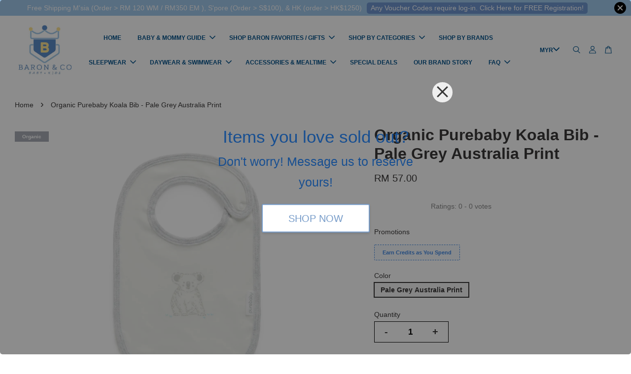

--- FILE ---
content_type: text/html; charset=UTF-8
request_url: https://baronandcokids.com/products/organic-purebaby-koala-bib-pale-grey-australia-print
body_size: 53923
content:
<!doctype html>
<!--[if lt IE 7]><html class="no-js lt-ie9 lt-ie8 lt-ie7" lang="en"> <![endif]-->
<!--[if IE 7]><html class="no-js lt-ie9 lt-ie8" lang="en"> <![endif]-->
<!--[if IE 8]><html class="no-js lt-ie9" lang="en"> <![endif]-->
<!--[if IE 9 ]><html class="ie9 no-js"> <![endif]-->
<!--[if (gt IE 9)|!(IE)]><!--> <html class="no-js"> <!--<![endif]-->
<head>

  <!-- Basic page needs ================================================== -->
  <meta charset="utf-8">
  <meta http-equiv="X-UA-Compatible" content="IE=edge,chrome=1">

  
  <link rel="icon" href="https://cdn.store-assets.com/s/707219/f/6397421.png" />
  

  <!-- Title and description ================================================== -->
  <title>
  Organic Purebaby Koala Bib - Pale Grey Australia Print &ndash; Baron &amp; Co
  </title>

  
  <meta name="description" content="Organic Purebaby Koala Bib - Pale Grey Australia Print
Cotton bib in the Essentials collection features terry towelling backing with bounded edging and fastens with snap buttons. Extra long length for additional coverage.">
  

  <!-- Social meta ================================================== -->
  

  <meta property="og:type" content="product">
  <meta property="og:title" content="Organic Purebaby Koala Bib - Pale Grey Australia Print">
  <meta property="og:url" content="https://www.baronandcokids.com/products/organic-purebaby-koala-bib-pale-grey-australia-print">
  
  <meta property="og:image" content="https://cdn.store-assets.com/s/707219/i/23648567.jpg?width=480&format=webp">
  <meta property="og:image:secure_url" content="https://cdn.store-assets.com/s/707219/i/23648567.jpg?width=480&format=webp">
  
  <meta property="og:price:amount" content="57">
  <meta property="og:price:currency" content="MYR">


<meta property="og:description" content="Organic Purebaby Koala Bib - Pale Grey Australia Print
Cotton bib in the Essentials collection features terry towelling backing with bounded edging and fastens with snap buttons. Extra long length for additional coverage.">
<meta property="og:site_name" content="Baron &amp; Co">



  <meta name="twitter:card" content="summary">




  <meta name="twitter:title" content="Organic Purebaby Koala Bib - Pale Grey Australia Print">
  <meta name="twitter:description" content="Organic Purebaby Koala Bib - Pale Grey Australia Print
Cotton bib in the Essentials collection features terry towelling backing with bounded edging and fastens with snap buttons. Extra long length for">
  <meta name="twitter:image" content="">
  <meta name="twitter:image:width" content="480">
  <meta name="twitter:image:height" content="480">




  <!-- Helpers ================================================== -->
  <link rel="canonical" href="https://www.baronandcokids.com/products/organic-purebaby-koala-bib-pale-grey-australia-print">
  <meta name="viewport" content="width=device-width, initial-scale=1.0, minimum-scale=1.0, maximum-scale=3.0">
  <meta name="theme-color" content="">

  <!-- CSS ================================================== -->
  <link href="https://store-themes.easystore.co/707219/themes/3199/assets/timber.css?t=1769022029" rel="stylesheet" type="text/css" media="screen" />
  <link href="https://store-themes.easystore.co/707219/themes/3199/assets/theme.css?v2?t=1769022029" rel="stylesheet" type="text/css" media="screen" />

  



<link href="https://fonts.googleapis.com/css?family=Fjalla+One&display=swap" rel="stylesheet">


  <script src="//ajax.googleapis.com/ajax/libs/jquery/1.11.0/jquery.min.js" type="text/javascript" ></script>
  <!-- Header hook for plugins ================================================== -->
  
<!-- ScriptTags -->
<script>window.__st={'p': 'product', 'cid': ''};</script><script src='/assets/events.js'></script><script>(function(){function asyncLoad(){var urls=['/assets/facebook-pixel.js?v=1.1.1642120679','/assets/traffic.js?v=1','https://apps.easystore.co/facebook-login/script.js?shop=baronco-2.easy.co','https://apps.easystore.co/instagram-feed/script.js?shop=baronco-2.easy.co','https://apps.easystore.co/social-media-share/script.js?shop=baronco-2.easy.co','https://apps.easystore.co/google-analytics-4/script.js?shop=baronco-2.easy.co','https://apps.easystore.co/mobile-messaging-share/script.js?shop=baronco-2.easy.co','https://smartarget.online/loader.js?ver=1&u=eee2d051b8fdb3f4504f36d2865281680726636a&forceSettings=%7B%22phoneNumber%22%3A%22%2B601131119999%22%7D&source=easystore_whatsapp','https://apps.easystore.co/sales-pop/script.js?shop=baronco-2.easy.co','https://smartarget.online/loader.js?type=int&u=5105e49159f2e1f84d8fe23a54895ebf8896eacb&source=easystore_reviews'];for(var i=0;i<urls.length;i++){var s=document.createElement('script');s.type='text/javascript';s.async=true;s.src=urls[i];var x=document.getElementsByTagName('script')[0];x.parentNode.insertBefore(s, x);}}window.attachEvent ? window.attachEvent('onload', asyncLoad) : window.addEventListener('load', asyncLoad, false);})();</script>
<!-- /ScriptTags -->


  
<!--[if lt IE 9]>
<script src="//cdnjs.cloudflare.com/ajax/libs/html5shiv/3.7.2/html5shiv.min.js" type="text/javascript" ></script>
<script src="https://store-themes.easystore.co/707219/themes/3199/assets/respond.min.js?t=1769022029" type="text/javascript" ></script>
<link href="https://store-themes.easystore.co/707219/themes/3199/assets/respond-proxy.html" id="respond-proxy" rel="respond-proxy" />
<link href="//baronandcokids.com/search?q=95e3a3b79e11667d219c6ec8edb03b5e" id="respond-redirect" rel="respond-redirect" />
<script src="//baronandcokids.com/search?q=95e3a3b79e11667d219c6ec8edb03b5e" type="text/javascript"></script>
<![endif]-->



  <script src="https://store-themes.easystore.co/707219/themes/3199/assets/modernizr.min.js?t=1769022029" type="text/javascript" ></script>

  
  
  <script>
  (function(i,s,o,g,r,a,m){i['GoogleAnalyticsObject']=r;i[r]=i[r]||function(){
  (i[r].q=i[r].q||[]).push(arguments)},i[r].l=1*new Date();a=s.createElement(o),
  m=s.getElementsByTagName(o)[0];a.async=1;a.src=g;m.parentNode.insertBefore(a,m)
  })(window,document,'script','https://www.google-analytics.com/analytics.js','ga');

  ga('create', '', 'auto','myTracker');
  ga('myTracker.send', 'pageview');

  </script>
  
<!-- Snippet:global/head: Instagram Feed -->
<link rel="stylesheet" href="https://apps.easystore.co/assets/css/instagram-feed/insta-feed-style.css?v3">
<!-- /Snippet -->

<!-- Snippet:global/head: Product Star Rating 商品評價 -->

          <script src="https://cdn.jsdelivr.net/npm/swiper@8/swiper-bundle.min.js"></script>
          <script src="https://apps.easystore.co/assets/js/star-rating/main.js"></script>
          <link rel="stylesheet" href="https://cdn.jsdelivr.net/npm/swiper@8/swiper-bundle.min.css">
          <link rel="stylesheet" href="https://apps.easystore.co/assets/css/star-rating/main.css?v1.4.1">
<!-- /Snippet -->

<!-- Snippet:global/head: Google Search Console -->
<meta name="google-site-verification" content="abc123">
<!-- /Snippet -->

<!-- Snippet:global/head: OnVoard Prompt: Email Popups & Upsell -->
<script>
  (function() {
    window.OnVoard = window.OnVoard || function() {
      (window.OnVoard.q = window.OnVoard.q || []).push(arguments);
    };
    var script = document.createElement("script");
    var parent = document.getElementsByTagName("script")[0].parentNode;
    script.async = 1;

    
    script.src = "https://scripts.onvoard.com/apps/loader.js";
    
    parent.appendChild(script);
  })();
</script>


<script>

var ovData = {};
ovData["ecommerce_platform"] = "easystore";
ovData["account_id"] = "acct_vv6z75xx3rz8tw2";


  ovData["template"] = "product";
  ovData["cart"] = {"item_count":0,"total_price":0,"announcements":[]};
  ovData["product"] = {"id":5187473,"handle":"organic-purebaby-koala-bib-pale-grey-australia-print","name":"Organic Purebaby Koala Bib - Pale Grey Australia Print","title":"Organic Purebaby Koala Bib - Pale Grey Australia Print","url":"\/products\/organic-purebaby-koala-bib-pale-grey-australia-print","share_url":"https:\/\/www.baronandcokids.com\/products\/organic-purebaby-koala-bib-pale-grey-australia-print","price":57,"price_min":"57.0","price_max":"57.0","price_varies":false,"compare_at_price":0,"compare_at_price_min":"0.0","compare_at_price_max":"0.0","compare_at_price_varies":false,"available":true,"options_with_values":[{"name":"Color","position":1,"values":["Pale Grey Australia Print"]}],"options_by_name":{"Color":{"name":"Color","position":1,"values":["Pale Grey Australia Print"]}},"options":["Color"],"has_only_default_variant":false,"sole_variant_id":23239882,"variants":[{"id":23239882,"title":"Pale Grey Australia Print","sku":"","taxable":false,"barcode":"BAC00072-C","available":true,"inventory_quantity":1,"featured_image":{"id":23648567,"alt":"PN1016AUS_PGAP_IMAGE1.jpg","img_url":"https:\/\/cdn.store-assets.com\/s\/707219\/i\/23648567.jpg","src":"https:\/\/cdn.store-assets.com\/s\/707219\/i\/23648567.jpg","height":2000,"width":1539,"position":1,"type":"Images"},"price":5700,"compare_at_price":0,"is_enabled":true,"options":["Pale Grey Australia Print"],"option1":"Pale Grey Australia Print","option2":null,"option3":null,"points":null}],"selected_variant":{"id":23239882,"title":"Pale Grey Australia Print","sku":"","taxable":false,"barcode":"BAC00072-C","available":true,"inventory_quantity":1,"featured_image":{"id":23648567,"alt":"PN1016AUS_PGAP_IMAGE1.jpg","img_url":"https:\/\/cdn.store-assets.com\/s\/707219\/i\/23648567.jpg","src":"https:\/\/cdn.store-assets.com\/s\/707219\/i\/23648567.jpg","height":2000,"width":1539,"position":1,"type":"Images"},"price":5700,"compare_at_price":0,"is_enabled":true,"options":["Pale Grey Australia Print"],"option1":"Pale Grey Australia Print","option2":null,"option3":null,"points":null},"first_available_variant":{"id":23239882,"title":"Pale Grey Australia Print","sku":"","taxable":false,"barcode":"BAC00072-C","available":true,"inventory_quantity":1,"featured_image":{"id":23648567,"alt":"PN1016AUS_PGAP_IMAGE1.jpg","img_url":"https:\/\/cdn.store-assets.com\/s\/707219\/i\/23648567.jpg","src":"https:\/\/cdn.store-assets.com\/s\/707219\/i\/23648567.jpg","height":2000,"width":1539,"position":1,"type":"Images"},"price":5700,"compare_at_price":0,"is_enabled":true,"options":["Pale Grey Australia Print"],"option1":"Pale Grey Australia Print","option2":null,"option3":null,"points":null},"selected_or_first_available_variant":{"id":23239882,"title":"Pale Grey Australia Print","sku":"","taxable":false,"barcode":"BAC00072-C","available":true,"inventory_quantity":1,"featured_image":{"id":23648567,"alt":"PN1016AUS_PGAP_IMAGE1.jpg","img_url":"https:\/\/cdn.store-assets.com\/s\/707219\/i\/23648567.jpg","src":"https:\/\/cdn.store-assets.com\/s\/707219\/i\/23648567.jpg","height":2000,"width":1539,"position":1,"type":"Images"},"price":5700,"compare_at_price":0,"is_enabled":true,"options":["Pale Grey Australia Print"],"option1":"Pale Grey Australia Print","option2":null,"option3":null,"points":null},"img_url":"https:\/\/cdn.store-assets.com\/s\/707219\/i\/23648567.jpg","featured_image":{"id":23648567,"alt":"PN1016AUS_PGAP_IMAGE1.jpg","img_url":"https:\/\/cdn.store-assets.com\/s\/707219\/i\/23648567.jpg","src":"https:\/\/cdn.store-assets.com\/s\/707219\/i\/23648567.jpg","height":2000,"width":1539,"position":1,"type":"Images"},"secondary_image":{"alt":"","img_url":"","src":"","type":""},"images":[{"id":23648567,"alt":"PN1016AUS_PGAP_IMAGE1.jpg","img_url":"https:\/\/cdn.store-assets.com\/s\/707219\/i\/23648567.jpg","src":"https:\/\/cdn.store-assets.com\/s\/707219\/i\/23648567.jpg","height":2000,"width":1539,"position":1,"type":"Images"}],"media":[{"id":23648567,"alt":"PN1016AUS_PGAP_IMAGE1.jpg","img_url":"https:\/\/cdn.store-assets.com\/s\/707219\/i\/23648567.jpg","src":"https:\/\/cdn.store-assets.com\/s\/707219\/i\/23648567.jpg","height":2000,"width":1539,"position":1,"type":"Images"}],"featured_media":{"id":23648567,"alt":"PN1016AUS_PGAP_IMAGE1.jpg","img_url":"https:\/\/cdn.store-assets.com\/s\/707219\/i\/23648567.jpg","src":"https:\/\/cdn.store-assets.com\/s\/707219\/i\/23648567.jpg","height":2000,"width":1539,"position":1,"type":"Images"},"metafields":{"productlabel":{"type":"style","value":"Organic","style":"background-color:rgb(167, 171, 179);color:rgb(255, 255, 255);font-size:10px;","class":"prodlabelv2-rectagular prodlabelv2-top_left"}},"expires":null,"published_at":"2023-07-24T09:20:02.000+08:00","created_at":"2021-04-15T22:21:21.000+08:00","is_wishlisted":null,"content":"<link href='\/assets\/css\/froala_style.min.css' rel='stylesheet' type='text\/css'\/><div class='fr-view'><p><meta charset=\"utf-8\"><strong>Organic Purebaby Koala Bib - Pale Grey Australia Print<\/strong><\/p><p>Cotton bib in the Essentials collection features terry towelling backing with bounded edging and fastens with snap buttons. Extra long length for additional coverage.<\/p><p>Made from 100% Certified Organic Cotton<\/p><p><a href=\"https:\/\/www.baronandcokids.com\/collections\/purebaby-baby-essentials\"><span style=\"color: rgb(44, 130, 201);\"><u>Click&nbsp;<\/u><u>Here<\/u><\/span><\/a> for more choices from Purebaby Organic Australia Baby collection<\/p><p><strong>Info &amp; Care&nbsp;<\/strong><\/p><p>Composition: 100% organic cotton<br>Care: Cold gentle machine wash<\/p><p>For mobile view, <strong>Add To Cart<\/strong> blue button is at the bottom of your mobile screen.&nbsp;<\/p><p>For <strong>size chart guide,<\/strong> please refer to the last slide of the photos in the above.&nbsp;<\/p><p><span class=\"fr-video fr-fvc fr-draggable fr-active fr-dvb\" contenteditable=\"false\" draggable=\"true\"><iframe style=\"width: 100%; height: 480px;\" src=\"https:\/\/www.youtube.com\/embed\/K89M5pXZ71s?fs=1\" alt=\"https:\/\/youtu.be\/K89M5pXZ71s\" frameborder=\"0\" allowfullscreen=\"\" class=\"fr-draggable\"><\/iframe><\/span><\/p><p><strong>Free Shipping<\/strong><\/p><p>Enjoy our free shipping with only minimum purchase of RM120 &nbsp;(WM)\/ RM350 (EM) \/ S$100 (Singapore)<\/p><p>Note that for non-gift orders above RM200 will be in white kraft box, no ribbons and not bubblewrapped. Please insert a note it is a gift so we will wrap with ribbons and bubble wrap the box.<\/p><p><strong>Free Giftbox and card<\/strong><\/p><p>Every order below RM200 or with discount will be delivered in our recycled canvas bag in mailer bag, but you can opt for our lovely specially designed eco-friendly kraft box at RM5 (free of charge for orders above RM200) which is perfect for gifting, and we provide free greeting cards! Just let us know your love messages at check-out page.&nbsp;<\/p><p>If you would like us to send a better giftbox, we have our premium magnetic hardcover giftboxes optional at RM 20 each (you can add it to cart from the product list) or it will be free of charge at check-out when it is your 1st purchase of RM 350 and above (or RM500 for subsequent purchase)<\/p><\/div>","description":"<link href='\/assets\/css\/froala_style.min.css' rel='stylesheet' type='text\/css'\/><div class='fr-view'><p><meta charset=\"utf-8\"><strong>Organic Purebaby Koala Bib - Pale Grey Australia Print<\/strong><\/p><p>Cotton bib in the Essentials collection features terry towelling backing with bounded edging and fastens with snap buttons. Extra long length for additional coverage.<\/p><p>Made from 100% Certified Organic Cotton<\/p><p><a href=\"https:\/\/www.baronandcokids.com\/collections\/purebaby-baby-essentials\"><span style=\"color: rgb(44, 130, 201);\"><u>Click&nbsp;<\/u><u>Here<\/u><\/span><\/a> for more choices from Purebaby Organic Australia Baby collection<\/p><p><strong>Info &amp; Care&nbsp;<\/strong><\/p><p>Composition: 100% organic cotton<br>Care: Cold gentle machine wash<\/p><p>For mobile view, <strong>Add To Cart<\/strong> blue button is at the bottom of your mobile screen.&nbsp;<\/p><p>For <strong>size chart guide,<\/strong> please refer to the last slide of the photos in the above.&nbsp;<\/p><p><span class=\"fr-video fr-fvc fr-draggable fr-active fr-dvb\" contenteditable=\"false\" draggable=\"true\"><iframe style=\"width: 100%; height: 480px;\" src=\"https:\/\/www.youtube.com\/embed\/K89M5pXZ71s?fs=1\" alt=\"https:\/\/youtu.be\/K89M5pXZ71s\" frameborder=\"0\" allowfullscreen=\"\" class=\"fr-draggable\"><\/iframe><\/span><\/p><p><strong>Free Shipping<\/strong><\/p><p>Enjoy our free shipping with only minimum purchase of RM120 &nbsp;(WM)\/ RM350 (EM) \/ S$100 (Singapore)<\/p><p>Note that for non-gift orders above RM200 will be in white kraft box, no ribbons and not bubblewrapped. Please insert a note it is a gift so we will wrap with ribbons and bubble wrap the box.<\/p><p><strong>Free Giftbox and card<\/strong><\/p><p>Every order below RM200 or with discount will be delivered in our recycled canvas bag in mailer bag, but you can opt for our lovely specially designed eco-friendly kraft box at RM5 (free of charge for orders above RM200) which is perfect for gifting, and we provide free greeting cards! Just let us know your love messages at check-out page.&nbsp;<\/p><p>If you would like us to send a better giftbox, we have our premium magnetic hardcover giftboxes optional at RM 20 each (you can add it to cart from the product list) or it will be free of charge at check-out when it is your 1st purchase of RM 350 and above (or RM500 for subsequent purchase)<\/p><\/div>","meta_description":"Organic Purebaby Koala Bib - Pale Grey Australia Print\nCotton bib in the Essentials collection features terry towelling backing with bounded edging and fastens with snap buttons. Extra long length for additional coverage.","brands":["Purebaby"],"tags":["Organic","Essentials"],"vendor":null,"collections":[{"handle":"allcollections","title":"All Collections"},{"handle":"organic-purebaby","title":"Organic - All Purebaby Australia"},{"handle":"all-organic","title":"All Organic"},{"handle":"purebaby-baby-essentials","title":"Purebaby - All Baby Range "},{"handle":"gift-ideas","title":"Birthday Gift"},{"handle":"newborn-3m","title":"NewBorn (0- 3M)"},{"handle":"3-12m","title":"Baby (3-12M)"},{"handle":"shop-boys","title":"Shop Boys"},{"handle":"mealtime","title":"Mealtime"},{"handle":"boys-newborn-0-3m","title":"Boys Newborn (0-3M)"},{"handle":"boys-baby-3-12m","title":"Boys Baby (3-12M)"},{"handle":"shop-girl","title":"Shop Girls"},{"handle":"girls-newborn-0-3m","title":"Girls Newborn (0-3M)"},{"handle":"girls-baby-3-12-m","title":"Girls Baby (3-12 M)"}],"view_history":{"product_id":5187473,"viewed_at":"2026-01-29T05:41:18.983+08:00"},"promotions":[]};
  ovData["shop"] = {};
  ovData["customer"] = {};

  
    ovData["shop"] = {
      "currency": "MYR",
      "domain": "baronandcokids.com",
      "url": "https://baronandcokids.com",
      "money_format": "<span class=money data-ori-price='{{amount}}'>RM {{amount}} </span>",
    };
  

  

  window.OnVoardData = ovData;
</script>

<!-- /Snippet -->

<!-- Snippet:global/head: Site Verification -->
<meta name="google-site-verification" content="-T2g0ax_ziBs1PEQZ4GHxPtC8IcabjfmTnXvR2JQiUU" />
<!-- /Snippet -->

</head>

<body id="organic-purebaby-koala-bib---pale-grey-australia-print" class="template-product  has-sticky-btm-bar" >

  <ul id="MobileNav" class="mobile-nav">
  
  <li class="mobile-nav_icon-x has-currency-picker">
    
      


<label class="currency-picker__wrapper">
  <!-- <span class="currency-picker__label">Pick a currency</span> -->
  <svg class="svg-icon" id="Layer_1" data-name="Layer 1" xmlns="http://www.w3.org/2000/svg" viewBox="0 0 100 100"><title>arrow down</title><path d="M50,78.18A7.35,7.35,0,0,1,44.82,76L3.15,34.36A7.35,7.35,0,1,1,13.55,24L50,60.44,86.45,24a7.35,7.35,0,1,1,10.4,10.4L55.21,76A7.32,7.32,0,0,1,50,78.18Z"/></svg>
  <select class="currency-picker" name="currencies" style="display: inline; width: auto; vertical-align: inherit;">
  <option value="MYR" selected="selected">MYR</option>
  
    
  
    
    <option value="SGD">SGD</option>
    
  
    
    <option value="USD">USD</option>
    
  
    
    <option value="HKD">HKD</option>
    
  
    
  
  </select>
</label>



  	
  	<span class="MobileNavTrigger icon icon-x"></span>
  </li>
  
  
  <li class="mobile-nav__link" aria-haspopup="true">
    
    <a href="/" >
      HOME
    </a>
    
  </li>
  
  
  <li class="mobile-nav__link" aria-haspopup="true">
    
    
    <a href="/pages/baby-mommy-guide" class="mobile-nav__parent-link">
      BABY & MOMMY GUIDE
    </a>
    <span class="mobile-nav__sublist-trigger">
      <span class="icon-fallback-text mobile-nav__sublist-expand">
  <span class="icon icon-plus" aria-hidden="true"></span>
  <span class="fallback-text">+</span>
</span>
<span class="icon-fallback-text mobile-nav__sublist-contract">
  <span class="icon icon-minus" aria-hidden="true"></span>
  <span class="fallback-text">-</span>
</span>

    </span>
    <ul class="mobile-nav__sublist">
      
      
      <li class="mobile-nav__sublist-link" aria-haspopup="true">
        
        
        <a href="/pages/baby-checklist-1" class="mobile-nav__parent-link">
          Baby Checklist
        </a>
        <span class="mobile-nav__sublist-trigger"><span class="icon-fallback-text mobile-nav__sublist-expand">
  <span class="icon icon-plus" aria-hidden="true"></span>
  <span class="fallback-text">+</span>
</span>
<span class="icon-fallback-text mobile-nav__sublist-contract">
  <span class="icon icon-minus" aria-hidden="true"></span>
  <span class="fallback-text">-</span>
</span>
</span>
        <ul class="mobile-nav__sublist"> 
          
          
          <li class="mobile-nav__sublist-link" aria-haspopup="true">
            
            <a href="/pages/newborn-baby-clothing-checklist" >
              Newborn Baby Clothing Checklist.
            </a>
            
          </li>
          
          
          <li class="mobile-nav__sublist-link" aria-haspopup="true">
            
            <a href="/pages/checklist-for-hospital-bag" >
              Hospital Bag Checklist
            </a>
            
          </li>
          
          
          <li class="mobile-nav__sublist-link" aria-haspopup="true">
            
            <a href="/pages/what-to-put-in-a-nappy-bag" >
              What to Put in a Nappy Bag
            </a>
            
          </li>
          
          
          <li class="mobile-nav__sublist-link" aria-haspopup="true">
            
            <a href="/pages/bath-time-checklist" >
              Bath Time Checklist
            </a>
            
          </li>
          
          
          <li class="mobile-nav__sublist-link" aria-haspopup="true">
            
            <a href="/pages/baby-overnight-bag-checklist" >
              Baby Overnight Bag Checklist
            </a>
            
          </li>
          
          
          <li class="mobile-nav__sublist-link" aria-haspopup="true">
            
            <a href="/pages/baby-beach-packing-list" >
              Baby Beach Packing List
            </a>
            
          </li>
          
          
          <li class="mobile-nav__sublist-link" aria-haspopup="true">
            
            <a href="/pages/what-to-pack-for-childcare" >
              What to Pack for Childcare
            </a>
            
          </li>
          
        </ul>
        
      </li>
      
      
      <li class="mobile-nav__sublist-link" aria-haspopup="true">
        
        
        <a href="/pages/baby-tips" class="mobile-nav__parent-link">
          Baby Tips
        </a>
        <span class="mobile-nav__sublist-trigger"><span class="icon-fallback-text mobile-nav__sublist-expand">
  <span class="icon icon-plus" aria-hidden="true"></span>
  <span class="fallback-text">+</span>
</span>
<span class="icon-fallback-text mobile-nav__sublist-contract">
  <span class="icon icon-minus" aria-hidden="true"></span>
  <span class="fallback-text">-</span>
</span>
</span>
        <ul class="mobile-nav__sublist"> 
          
          
          <li class="mobile-nav__sublist-link" aria-haspopup="true">
            
            <a href="/pages/baby-massages-tips" >
              Baby Massages Tips
            </a>
            
          </li>
          
          
          <li class="mobile-nav__sublist-link" aria-haspopup="true">
            
            <a href="/pages/newborn-milestones" >
              Newborn Milestones
            </a>
            
          </li>
          
          
          <li class="mobile-nav__sublist-link" aria-haspopup="true">
            
            <a href="/pages/how-to-burp-a-baby" >
              How to Burp a Baby
            </a>
            
          </li>
          
          
          <li class="mobile-nav__sublist-link" aria-haspopup="true">
            
            <a href="/pages/why-is-my-baby-crying" >
              Why is My Baby Crying?
            </a>
            
          </li>
          
          
          <li class="mobile-nav__sublist-link" aria-haspopup="true">
            
            <a href="/pages/reading-tips-for-babies" >
              Reading Tips for Babies
            </a>
            
          </li>
          
          
          <li class="mobile-nav__sublist-link" aria-haspopup="true">
            
            <a href="/pages/baby-bedtime-routine" >
              Baby Bedtime Routine
            </a>
            
          </li>
          
          
          <li class="mobile-nav__sublist-link" aria-haspopup="true">
            
            <a href="/pages/everything-you-need-to-know-about-teething" >
              Baby Teething Tips
            </a>
            
          </li>
          
          
          <li class="mobile-nav__sublist-link" aria-haspopup="true">
            
            <a href="/pages/how-to-buy-fit-a-baby-onesie-growsuit" >
              How To Buy & Fit a Baby Onesie/Growsuit
            </a>
            
          </li>
          
        </ul>
        
      </li>
      
      
      <li class="mobile-nav__sublist-link" aria-haspopup="true">
        
        <a href="/pages/prenatal-preparation" >
          Prenatal & Breastfeeding Preparation
        </a>
        
      </li>
      
      
      <li class="mobile-nav__sublist-link" aria-haspopup="true">
        
        
        <a href="/pages/mommy-body-mind-tips" class="mobile-nav__parent-link">
          Mommy Body & Mind Tips
        </a>
        <span class="mobile-nav__sublist-trigger"><span class="icon-fallback-text mobile-nav__sublist-expand">
  <span class="icon icon-plus" aria-hidden="true"></span>
  <span class="fallback-text">+</span>
</span>
<span class="icon-fallback-text mobile-nav__sublist-contract">
  <span class="icon icon-minus" aria-hidden="true"></span>
  <span class="fallback-text">-</span>
</span>
</span>
        <ul class="mobile-nav__sublist"> 
          
          
          <li class="mobile-nav__sublist-link" aria-haspopup="true">
            
            <a href="/pages/exercise-benefits" >
              Exercise Benefits
            </a>
            
          </li>
          
          
          <li class="mobile-nav__sublist-link" aria-haspopup="true">
            
            <a href="/pages/how-to-do-pelvic-floor-exercises-while-pregnant-1" >
              How to Do Pelvic Floor Exercises While Pregnant
            </a>
            
          </li>
          
        </ul>
        
      </li>
      
    </ul>
    
  </li>
  
  
  <li class="mobile-nav__link" aria-haspopup="true">
    
    
    <a href="/collections/shop-gift" class="mobile-nav__parent-link">
      SHOP BARON FAVORITES / GIFTS 
    </a>
    <span class="mobile-nav__sublist-trigger">
      <span class="icon-fallback-text mobile-nav__sublist-expand">
  <span class="icon icon-plus" aria-hidden="true"></span>
  <span class="fallback-text">+</span>
</span>
<span class="icon-fallback-text mobile-nav__sublist-contract">
  <span class="icon icon-minus" aria-hidden="true"></span>
  <span class="fallback-text">-</span>
</span>

    </span>
    <ul class="mobile-nav__sublist">
      
      
      <li class="mobile-nav__sublist-link" aria-haspopup="true">
        
        <a href="/collections/baronfavorite" >
          Baron's Favorite 
        </a>
        
      </li>
      
      
      <li class="mobile-nav__sublist-link" aria-haspopup="true">
        
        <a href="/collections/spring-dragon-year-look" >
          New Year OOTD
        </a>
        
      </li>
      
      
      <li class="mobile-nav__sublist-link" aria-haspopup="true">
        
        <a href="/collections/lunarnewyearlookbook" >
          Koala Look!
        </a>
        
      </li>
      
      
      <li class="mobile-nav__sublist-link" aria-haspopup="true">
        
        <a href="/collections/gift-ideas" >
          Birthday Gift
        </a>
        
      </li>
      
      
      <li class="mobile-nav__sublist-link" aria-haspopup="true">
        
        <a href="/collections/newborn" >
          Newborn Giftset
        </a>
        
      </li>
      
    </ul>
    
  </li>
  
  
  <li class="mobile-nav__link" aria-haspopup="true">
    
    
    <a href="https://www.baronandcokids.com/collections/allcollections" class="mobile-nav__parent-link">
      SHOP BY CATEGORIES
    </a>
    <span class="mobile-nav__sublist-trigger">
      <span class="icon-fallback-text mobile-nav__sublist-expand">
  <span class="icon icon-plus" aria-hidden="true"></span>
  <span class="fallback-text">+</span>
</span>
<span class="icon-fallback-text mobile-nav__sublist-contract">
  <span class="icon icon-minus" aria-hidden="true"></span>
  <span class="fallback-text">-</span>
</span>

    </span>
    <ul class="mobile-nav__sublist">
      
      
      <li class="mobile-nav__sublist-link" aria-haspopup="true">
        
        
        <a href="/collections/shop-by-material" class="mobile-nav__parent-link">
          BY MATERIAL
        </a>
        <span class="mobile-nav__sublist-trigger"><span class="icon-fallback-text mobile-nav__sublist-expand">
  <span class="icon icon-plus" aria-hidden="true"></span>
  <span class="fallback-text">+</span>
</span>
<span class="icon-fallback-text mobile-nav__sublist-contract">
  <span class="icon icon-minus" aria-hidden="true"></span>
  <span class="fallback-text">-</span>
</span>
</span>
        <ul class="mobile-nav__sublist"> 
          
          
          <li class="mobile-nav__sublist-link" aria-haspopup="true">
            
            
            <a href="/collections/all-organic" class="mobile-nav__parent-link">
              All Organic
            </a>
            <span class="mobile-nav__sublist-trigger"><span class="icon-fallback-text mobile-nav__sublist-expand">
  <span class="icon icon-plus" aria-hidden="true"></span>
  <span class="fallback-text">+</span>
</span>
<span class="icon-fallback-text mobile-nav__sublist-contract">
  <span class="icon icon-minus" aria-hidden="true"></span>
  <span class="fallback-text">-</span>
</span>
</span>
            <ul class="mobile-nav__sublist">
              
              <li class="mobile-nav__sublist-link">
                <a href="/collections/organic-cottoncub">Organic - Cotton Cub</a>
              </li>
              
              <li class="mobile-nav__sublist-link">
                <a href="/collections/turtledove-london">Turtledove London Organic</a>
              </li>
              
              <li class="mobile-nav__sublist-link">
                <a href="/collections/organic-purebaby">Organic - All Purebaby Australia</a>
              </li>
              
              <li class="mobile-nav__sublist-link">
                <a href="/collections/new-collection">Purebaby Spring Summer Collection </a>
              </li>
              
              <li class="mobile-nav__sublist-link">
                <a href="/collections/purebaby-baby-essentials">Purebaby - All Baby Range </a>
              </li>
              
              <li class="mobile-nav__sublist-link">
                <a href="/collections/tthpurebaby-baby-essentials">Purebaby Baby Essentials </a>
              </li>
              
              <li class="mobile-nav__sublist-link">
                <a href="/collections/purebaby-toddlers">Purebaby - Toddlers</a>
              </li>
              
            </ul>
            
          </li>
          
          
          <li class="mobile-nav__sublist-link" aria-haspopup="true">
            
            <a href="/collections/tencel-hamako" >
              Tencel - Hamako
            </a>
            
          </li>
          
          
          <li class="mobile-nav__sublist-link" aria-haspopup="true">
            
            <a href="/collections/bamboo" >
              Bamboo Bell & Bo
            </a>
            
          </li>
          
          
          <li class="mobile-nav__sublist-link" aria-haspopup="true">
            
            <a href="/collections/bamboo-bebe-korea" >
              Bamboo Bebe Korea 
            </a>
            
          </li>
          
          
          <li class="mobile-nav__sublist-link" aria-haspopup="true">
            
            <a href="/collections/finecotton" >
              Fine Cotton
            </a>
            
          </li>
          
        </ul>
        
      </li>
      
      
      <li class="mobile-nav__sublist-link" aria-haspopup="true">
        
        
        <a href="/collections/by-age" class="mobile-nav__parent-link">
          BY AGE
        </a>
        <span class="mobile-nav__sublist-trigger"><span class="icon-fallback-text mobile-nav__sublist-expand">
  <span class="icon icon-plus" aria-hidden="true"></span>
  <span class="fallback-text">+</span>
</span>
<span class="icon-fallback-text mobile-nav__sublist-contract">
  <span class="icon icon-minus" aria-hidden="true"></span>
  <span class="fallback-text">-</span>
</span>
</span>
        <ul class="mobile-nav__sublist"> 
          
          
          <li class="mobile-nav__sublist-link" aria-haspopup="true">
            
            <a href="/collections/newborn-3m" >
              NewBorn (0- 3M)
            </a>
            
          </li>
          
          
          <li class="mobile-nav__sublist-link" aria-haspopup="true">
            
            <a href="/collections/3-12m" >
              Baby (3-12M)
            </a>
            
          </li>
          
          
          <li class="mobile-nav__sublist-link" aria-haspopup="true">
            
            <a href="/collections/1-5-yo" >
              Kids Toddler (1-5 YO)
            </a>
            
          </li>
          
          
          <li class="mobile-nav__sublist-link" aria-haspopup="true">
            
            <a href="/collections/above-5-yo" >
              Big Kids (Above 5 YO)
            </a>
            
          </li>
          
        </ul>
        
      </li>
      
      
      <li class="mobile-nav__sublist-link" aria-haspopup="true">
        
        
        <a href="/collections/shop-by-gender" class="mobile-nav__parent-link">
          BY GENDER
        </a>
        <span class="mobile-nav__sublist-trigger"><span class="icon-fallback-text mobile-nav__sublist-expand">
  <span class="icon icon-plus" aria-hidden="true"></span>
  <span class="fallback-text">+</span>
</span>
<span class="icon-fallback-text mobile-nav__sublist-contract">
  <span class="icon icon-minus" aria-hidden="true"></span>
  <span class="fallback-text">-</span>
</span>
</span>
        <ul class="mobile-nav__sublist"> 
          
          
          <li class="mobile-nav__sublist-link" aria-haspopup="true">
            
            
            <a href="/collections/shop-boys" class="mobile-nav__parent-link">
              Shop Boys
            </a>
            <span class="mobile-nav__sublist-trigger"><span class="icon-fallback-text mobile-nav__sublist-expand">
  <span class="icon icon-plus" aria-hidden="true"></span>
  <span class="fallback-text">+</span>
</span>
<span class="icon-fallback-text mobile-nav__sublist-contract">
  <span class="icon icon-minus" aria-hidden="true"></span>
  <span class="fallback-text">-</span>
</span>
</span>
            <ul class="mobile-nav__sublist">
              
              <li class="mobile-nav__sublist-link">
                <a href="/collections/boys-newborn-0-3m">Boys Newborn (0-3M)</a>
              </li>
              
              <li class="mobile-nav__sublist-link">
                <a href="/collections/boys-baby-3-12m">Boys Baby (3-12M)</a>
              </li>
              
              <li class="mobile-nav__sublist-link">
                <a href="/collections/boys-toddlers-1-5-yo">Boys Toddlers (1-5 YO)</a>
              </li>
              
              <li class="mobile-nav__sublist-link">
                <a href="/collections/boys-kids-5yo">Boys kids (> 5YO)</a>
              </li>
              
            </ul>
            
          </li>
          
          
          <li class="mobile-nav__sublist-link" aria-haspopup="true">
            
            
            <a href="/collections/shop-girl" class="mobile-nav__parent-link">
              Shop Girls
            </a>
            <span class="mobile-nav__sublist-trigger"><span class="icon-fallback-text mobile-nav__sublist-expand">
  <span class="icon icon-plus" aria-hidden="true"></span>
  <span class="fallback-text">+</span>
</span>
<span class="icon-fallback-text mobile-nav__sublist-contract">
  <span class="icon icon-minus" aria-hidden="true"></span>
  <span class="fallback-text">-</span>
</span>
</span>
            <ul class="mobile-nav__sublist">
              
              <li class="mobile-nav__sublist-link">
                <a href="/collections/girls-newborn-0-3m">Girls Newborn (0-3M)</a>
              </li>
              
              <li class="mobile-nav__sublist-link">
                <a href="/collections/girls-baby-3-12-m">Girls Baby (3-12 M)</a>
              </li>
              
              <li class="mobile-nav__sublist-link">
                <a href="/collections/girls-toodler-1-5-yo">Girls Toodler (1-5 YO)</a>
              </li>
              
              <li class="mobile-nav__sublist-link">
                <a href="/collections/girls-kids-5yo">Girls kids (> 5YO)</a>
              </li>
              
            </ul>
            
          </li>
          
        </ul>
        
      </li>
      
    </ul>
    
  </li>
  
  
  <li class="mobile-nav__link" aria-haspopup="true">
    
    <a href="/collections/shop-by-brand" >
      SHOP BY BRANDS
    </a>
    
  </li>
  
  
  <li class="mobile-nav__link" aria-haspopup="true">
    
    
    <a href="/collections/sleepwear" class="mobile-nav__parent-link">
      SLEEPWEAR
    </a>
    <span class="mobile-nav__sublist-trigger">
      <span class="icon-fallback-text mobile-nav__sublist-expand">
  <span class="icon icon-plus" aria-hidden="true"></span>
  <span class="fallback-text">+</span>
</span>
<span class="icon-fallback-text mobile-nav__sublist-contract">
  <span class="icon icon-minus" aria-hidden="true"></span>
  <span class="fallback-text">-</span>
</span>

    </span>
    <ul class="mobile-nav__sublist">
      
      
      <li class="mobile-nav__sublist-link" aria-haspopup="true">
        
        <a href="/collections/shop-sleepsuits" >
          Sleepsuits / Zipsuit
        </a>
        
      </li>
      
      
      <li class="mobile-nav__sublist-link" aria-haspopup="true">
        
        <a href="/collections/shop-pyjamas" >
          Pyjamas
        </a>
        
      </li>
      
    </ul>
    
  </li>
  
  
  <li class="mobile-nav__link" aria-haspopup="true">
    
    
    <a href="/collections/day-wear" class="mobile-nav__parent-link">
      DAYWEAR & SWIMWEAR
    </a>
    <span class="mobile-nav__sublist-trigger">
      <span class="icon-fallback-text mobile-nav__sublist-expand">
  <span class="icon icon-plus" aria-hidden="true"></span>
  <span class="fallback-text">+</span>
</span>
<span class="icon-fallback-text mobile-nav__sublist-contract">
  <span class="icon icon-minus" aria-hidden="true"></span>
  <span class="fallback-text">-</span>
</span>

    </span>
    <ul class="mobile-nav__sublist">
      
      
      <li class="mobile-nav__sublist-link" aria-haspopup="true">
        
        <a href="/collections/romper-short-sets" >
          Romper / Short Sets
        </a>
        
      </li>
      
      
      <li class="mobile-nav__sublist-link" aria-haspopup="true">
        
        <a href="/collections/dresses" >
          Dresses
        </a>
        
      </li>
      
      
      <li class="mobile-nav__sublist-link" aria-haspopup="true">
        
        <a href="/collections/swimwear" >
          SwimWear
        </a>
        
      </li>
      
    </ul>
    
  </li>
  
  
  <li class="mobile-nav__link" aria-haspopup="true">
    
    
    <a href="/collections/accessories-mealtime" class="mobile-nav__parent-link">
      ACCESSORIES & MEALTIME
    </a>
    <span class="mobile-nav__sublist-trigger">
      <span class="icon-fallback-text mobile-nav__sublist-expand">
  <span class="icon icon-plus" aria-hidden="true"></span>
  <span class="fallback-text">+</span>
</span>
<span class="icon-fallback-text mobile-nav__sublist-contract">
  <span class="icon icon-minus" aria-hidden="true"></span>
  <span class="fallback-text">-</span>
</span>

    </span>
    <ul class="mobile-nav__sublist">
      
      
      <li class="mobile-nav__sublist-link" aria-haspopup="true">
        
        <a href="/collections/towel" >
          Towel
        </a>
        
      </li>
      
      
      <li class="mobile-nav__sublist-link" aria-haspopup="true">
        
        <a href="/collections/accessories" >
          Accessories & Nursing 
        </a>
        
      </li>
      
      
      <li class="mobile-nav__sublist-link" aria-haspopup="true">
        
        <a href="/collections/mealtime" >
          Mealtime
        </a>
        
      </li>
      
    </ul>
    
  </li>
  
  
  <li class="mobile-nav__link" aria-haspopup="true">
    
    <a href="/collections/special-deals" >
      SPECIAL DEALS
    </a>
    
  </li>
  
  
  <li class="mobile-nav__link" aria-haspopup="true">
    
    <a href="/pages/our-brand-story" >
      OUR BRAND STORY
    </a>
    
  </li>
  
  
  <li class="mobile-nav__link" aria-haspopup="true">
    
    
    <a href="/pages/faq" class="mobile-nav__parent-link">
      FAQ
    </a>
    <span class="mobile-nav__sublist-trigger">
      <span class="icon-fallback-text mobile-nav__sublist-expand">
  <span class="icon icon-plus" aria-hidden="true"></span>
  <span class="fallback-text">+</span>
</span>
<span class="icon-fallback-text mobile-nav__sublist-contract">
  <span class="icon icon-minus" aria-hidden="true"></span>
  <span class="fallback-text">-</span>
</span>

    </span>
    <ul class="mobile-nav__sublist">
      
      
      <li class="mobile-nav__sublist-link" aria-haspopup="true">
        
        <a href="/pages/why-organic" >
          Why Organic ?
        </a>
        
      </li>
      
      
      <li class="mobile-nav__sublist-link" aria-haspopup="true">
        
        <a href="/pages/why-tencel" >
          Why Tencel ?
        </a>
        
      </li>
      
      
      <li class="mobile-nav__sublist-link" aria-haspopup="true">
        
        <a href="/pages/why-bamboo" >
          Why Bamboo ?
        </a>
        
      </li>
      
      
      <li class="mobile-nav__sublist-link" aria-haspopup="true">
        
        <a href="/pages/why-fine-cotton" >
          Why Fine Cotton ?
        </a>
        
      </li>
      
      
      <li class="mobile-nav__sublist-link" aria-haspopup="true">
        
        <a href="/pages/care-guide" >
          Care Guide
        </a>
        
      </li>
      
      
      <li class="mobile-nav__sublist-link" aria-haspopup="true">
        
        <a href="/pages/what-is-oeko-tex-gots" >
          What is OEKO-TEX & GOTS
        </a>
        
      </li>
      
    </ul>
    
  </li>
  

  

  
  
  
  <li class="mobile-nav__link">
    <a href="/account/login">Log in</a>
  </li>
  
  <li class="mobile-nav__link">
    <a href="/account/register">Create account</a>
  </li>
  
  
  
  
  <li class="mobile-nav__link header-bar__search-wrapper">
    
    <div class="header-bar__module header-bar__search mobile-nav_search">
      
  <form action="/search" method="get" class="header-bar__search-form clearfix" role="search">
    
    <button type="submit" class="btn icon-fallback-text header-bar__search-submit">
      <span class="icon icon-search" aria-hidden="true"></span>
      <span class="fallback-text">Search</span>
    </button>
    <input type="search" name="q" value="" aria-label="Search" class="header-bar__search-input" placeholder="Search" autocomplete="off">
    <div class="dropdown" id="searchDropdown"></div>
    <input type="hidden" name="search_history" id="search_history">
  </form>




<script>
  var _search_history_listings = ""
  if(_search_history_listings != "") localStorage.setItem('searchHistory', JSON.stringify(_search_history_listings));

  function clearAll() {
    localStorage.removeItem('searchHistory');
  
    var customer = "";
    if(customer) {
      // Your logic to clear all data or call an endpoint
      fetch('/account/search_histories', {
          method: 'DELETE',
          headers: {
            "Content-Type": "application/json",
            "X-Requested-With": "XMLHttpRequest"
          },
          body: JSON.stringify({
            _token: "eY0YKzHUrONZP2FVNH1P2mQJfIZPwCvuS2GYZCvh"
          }),
      })
      .then(response => response.json())
    }
  }
  // End - store view history in local storage
  
  // search history dropdown  
  var searchInputs = document.querySelectorAll('input[type=search]');
  
  if(searchInputs.length > 0) {
    
    searchInputs.forEach((searchInput)=>{
    
      searchInput.addEventListener('focus', function() {
        var searchDropdown = searchInput.closest('form').querySelector('#searchDropdown');
        searchDropdown.innerHTML = ''; // Clear existing items
  
        // retrieve data from local storage
        var searchHistoryData = JSON.parse(localStorage.getItem('searchHistory')) || [];
  
        // Convert JSON to string
        var search_history_json = JSON.stringify(searchHistoryData);
  
        // Set the value of the hidden input
        searchInput.closest('form').querySelector("#search_history").value = search_history_json;
  
        // create dropdown items
        var clearAllItem = document.createElement('div');
        clearAllItem.className = 'dropdown-item clear-all';
        clearAllItem.textContent = 'Clear';
        clearAllItem.addEventListener('click', function() {
            clearAll();
            searchDropdown.style.display = 'none';
            searchInput.classList.remove('is-focus');
        });
        searchDropdown.appendChild(clearAllItem);
  
        // create dropdown items
        searchHistoryData.forEach(function(item) {
          var dropdownItem = document.createElement('div');
          dropdownItem.className = 'dropdown-item';
          dropdownItem.textContent = item.term;
          dropdownItem.addEventListener('click', function() {
            searchInput.value = item.term;
            searchDropdown.style.display = 'none';
          });
          searchDropdown.appendChild(dropdownItem);
        });
  
        if(searchHistoryData.length > 0){
          // display the dropdown
          searchInput.classList.add('is-focus');
          document.body.classList.add('search-input-focus');
          searchDropdown.style.display = 'block';
        }
      });
  
      searchInput.addEventListener("focusout", (event) => {
        var searchDropdown = searchInput.closest('form').querySelector('#searchDropdown');
        searchInput.classList.remove('is-focus');
        searchDropdown.classList.add('transparent');
        setTimeout(()=>{
          searchDropdown.style.display = 'none';
          searchDropdown.classList.remove('transparent');
          document.body.classList.remove('search-input-focus');
        }, 400);
      });
    })
  }
  // End - search history dropdown
</script>
    </div>
    
  </li>
  
  
</ul>
<div id="MobileNavOutside" class="mobile-nav-outside"></div>


<div id="PageContainer" class="page-container">
  
<!-- Snippet:global/body_start: Announcement Bar -->
<link rel="stylesheet" href="https://apps.easystore.co/assets/css/annoucement-bar/slider.css?v1.01">

<input type="hidden" id="total_announcement_left" name="total_announcement_left" value="1">
<input type="hidden" id="locale" name="locale" value="en_US">

<slider-announcement-bar-app id="announcement-bar" name="announcement-bar" style="
    border: unset;
    padding: 4px 0px;
    margin: 0px;
    z-index:2999;
    background:rgb(160, 201, 236);
    color:rgb(254, 251, 251);
    
">

  <div style="
    display: flex;
    justify-content: space-between;
    align-items: center;
    padding: 0px 0px;
    border-top: 0px;
    border-bottom: 0px;
    border-color: transparent;
  ">
    <div style="height: 24px;">
          </div>

    <ul style="flex-grow: 2; margin: 0px;">
            <li id="announcement_bar_0" style="
          display: flex;
          justify-content: center;
          align-items: center;
          flex-wrap: wrap;
          margin: 0px;
          width: 100%;
          word-wrap: break-word;
        ">
        Free Shipping M&#039;sia (Order &gt; RM 120 WM / RM350 EM ), S&#039;pore (Order &gt; S$100), &amp; HK (order &gt; HK$1250)
                <a class="announcement-bar-button" href="https://www.baronandcokids.com/account/register" style="color: rgb(255, 255, 255); background: rgb(111, 150, 207);">Any Voucher Codes require log-in. Click Here for FREE Registration!</a>
                        <input type="hidden" id="expired_at_0" name="expired_at_0" value="2021-03-24 12:00">
      </li>
          </ul>

    <div style="display: flex;">
                  <span id="announcement-close-button" name="announcement-close-button" class="announcement-close-button" style="margin-right: 10px;"></span>
          </div>
  </div>


</slider-announcement-bar-app>

<script>
  $(function() {
    var is_top_enabled =  0;

    const loadScript = function(url, callback) {
      const script = document.createElement("script");
      script.type = "text/javascript";
      // If the browser is Internet Explorer.
      if (script.readyState) {
        script.onreadystatechange = function() {
          if (script.readyState == "loaded" || script.readyState == "complete") {
            script.onreadystatechange = null;
            callback();
          }
        };
        // For any other browser.
      } else {
        script.onload = function() {
          callback();
        };
      }
      script.src = url;
      document.getElementsByTagName("head")[0].appendChild(script);
    };

    const announcementBarAppJS = function($) {

      $('#announcement-close-button').on('click', function() {
        $('#announcement-bar, #announcement-bar-top').hide();
        $('#easystore-section-header, .sticky-topbar').css('top', '');
      });
    }

    if (typeof jQuery === 'undefined') {
      loadScript('//ajax.googleapis.com/ajax/libs/jquery/1.11.2/jquery.min.js', function() {
        jQuery = jQuery.noConflict(true);
        announcementBarAppJS(jQuery);
      });
    } else {
      announcementBarAppJS(jQuery);
    }


    
    if(is_top_enabled){
      // Prevent announcement bar block header
      setTimeout(()=>{
        $('#easystore-section-header, .sticky-topbar').css('top', $('#announcement-bar').height()+'px');
      }, 2000);
    }
  });

  setInterval(function() {
    const total_announcement = "1"
    var total_announcement_left = $("#total_announcement_left").val();

    for (let i = 0; i <= total_announcement; i++) {
      const startDate = new Date();
      const endDateStr = $("#expired_at_" + i).val();
      const endDate = endDateStr == undefined ? new Date() : new Date(endDateStr.replace(/-/g, "/"));
      const seconds = (endDate.getTime() - startDate.getTime()) / 1000;

      const days = parseInt(seconds / 86400);
      const hours = parseInt((seconds % 86400) / 3600);
      const mins = parseInt((seconds % 86400 % 3600) / 60);
      const secs = parseInt((seconds % 86400 % 3600) % 60);

      // use to translate countdown unit
      // (translate based on the preferred language when save announcement bar setting)
      String.prototype.translate = function() {
        try {
          if ($("#locale").val() == "zh_TW") {
            if (this.toString() === 'day') {
              return "天";
            }
            if (this.toString() === 'hour') {
              return "小時";
            }
            if (this.toString() === 'min') {
              return "分鐘";
            }
            if (this.toString() === 'sec') {
              return "秒";
            }
          } else {
            if (this.toString() === 'day') {
              if (days > 0) {
                return "Days";
              } else {
                return "Day";
              }
            } else if (this.toString() === 'hour') {
              if (hours > 0) {
                return "Hours";
              } else {
                return "Hour";
              }
            } else if (this.toString() === 'min') {
              if (mins > 0) {
                return "Mins";
              } else {
                return "Min";
              }
            } else if (this.toString() === 'sec') {
              if (secs > 0) {
                return "Secs";
              } else {
                return "Sec";
              }
            }
          }
        } catch (error) {
          console.log("Some errors heres", error);
        }
      };

      const announcementBar_countdown = document.getElementById("announcementBar_countdown_" + i);
      if (announcementBar_countdown && seconds > 0) {

        $(announcementBar_countdown).show()
        announcementBar_countdown.innerHTML = `
          <div>
            ${days} <small>${'day'.translate()}</small>
          </div>
          <div>
            ${hours} <small>${'hour'.translate()}</small>
          </div>
          <div>
            ${mins} <small>${'min'.translate()}</small>
          </div>
          <div>
            ${secs} <small>${'sec'.translate()}</small>
          </div>
        `;


      } else if (announcementBar_countdown && seconds <= 0) {
        $("#announcement_bar_" + i).remove();
        total_announcement_left = total_announcement_left - 1;
        $("#total_announcement_left").val(total_announcement_left);
      }
    }

    showOrHide(total_announcement_left);
  }, 1000);


  function showOrHide(total_announcement_left) {
    if (total_announcement_left <= 1) {
      $("#previous-announcement-bar-button,#next-announcement-bar-button").hide();
    } else {
      $("#previous-announcement-bar-button,#next-announcement-bar-button").show();
    }

    if (total_announcement_left == 0) {
      $("#announcement-close-button").hide();
      $("#announcement-bar").hide();
      $('#announcement-bar-top').hide();
      $('#easystore-section-header, .sticky-topbar').css('top', '');
    }
  };

  let annoucementBarAutoMoveInterval = '';
  class AnnouncementBarAppSlider extends HTMLElement {
    constructor() {
      super();
      this.slider = this.querySelector('ul');
      this.sliderItems = this.querySelectorAll('li');
      this.prevButton = this.querySelector('a[name="previous"]');
      this.nextButton = this.querySelector('a[name="next"]');

      if (!this.slider || !this.nextButton) return;

      const resizeObserver = new ResizeObserver(entries => this.initPages());
      resizeObserver.observe(this.slider);

      this.slider.addEventListener('scroll', this.update.bind(this));
      this.prevButton.addEventListener('click', this.onButtonClick.bind(this));
      this.nextButton.addEventListener('click', this.onButtonClick.bind(this));


    }

    initPages() {
      const sliderItemsToShow = Array.from(this.sliderItems).filter(element => element.clientWidth > 0);
      this.sliderLastItem = sliderItemsToShow[sliderItemsToShow.length - 1];
      if (sliderItemsToShow.length === 0) return;
      this.slidesPerPage = Math.floor(this.slider.clientWidth / sliderItemsToShow[0].clientWidth);
      this.totalPages = sliderItemsToShow.length - this.slidesPerPage + 1;
      this.update();
      let self = this
      var total_announcement_left = $("#total_announcement_left").val();
      annoucementBarAutoMoveInterval = setInterval(function() {
        if (total_announcement_left > 1) {
          self.moveSlide('next')
        }
      }, 5000)
    }

    update() {
      this.currentPage = Math.round(this.slider.scrollLeft / this.sliderLastItem.clientWidth) + 1;
    }

    onButtonClick(event) {
      event.preventDefault();
      let self = this;
      self.moveSlide(event.currentTarget.name);
    }


    moveSlide(move_to) {

      clearInterval(annoucementBarAutoMoveInterval);
      let self = this;
      annoucementBarAutoMoveInterval = setInterval(function() {
        self.moveSlide('next');
      }, 5000)

      if (move_to === 'previous' && this.currentPage === 1) {
        this.slider.scrollTo({
          left: this.sliderLastItem.clientWidth * (this.totalPages - 1)
        });
      } else if (move_to === 'next' && this.currentPage === this.totalPages) {
        this.slider.scrollTo({
          left: 0
        });
      } else {
        const slideScrollPosition = move_to === 'next' ? this.slider.scrollLeft + this.sliderLastItem
          .clientWidth : this.slider.scrollLeft - this.sliderLastItem.clientWidth;
        this.slider.scrollTo({
          left: slideScrollPosition
        });
      }
    }

  }

  customElements.define('slider-announcement-bar-app', AnnouncementBarAppSlider);
</script>

<!-- /Snippet -->

<!-- Snippet:global/body_start: Easy Pop Up -->
<style>
  .easy_popup-app-style {
    background-position: center;
    vertical-align: middle;
    justify-content: center;
    text-align: center;
    padding: 3em;
    position: absolute;
    top: 50%;
    left: 50%;
    margin-right: -55%;
    transform: translate(-50%, -50%)
  }

  @media  only screen and (max-width: 480px) {
    .easy_popup-app-style {
      background-position: center;
      vertical-align: middle;
      justify-content: center;
      text-align: center;
      padding: 1em;
      position: absolute;
      top: 50%;
      left: 50%;
      margin-right: -50%;
      transform: translate(-50%, -50%)
    }
  }


  .easy_popup-app-modal-window {
    position: fixed;
    top: 0;
    right: 0;
    bottom: 0;
    left: 0;
    width: 100vw;
    height: 100vh;
    display: flex;
    align-items: center;
    justify-content: center;
    z-index: 100000;
    background-color: rgba(0, 0, 0, 0.45);
  }

  .easy_popup-app-container {
    height: 350px;
    width: 90%;
    max-width: 520px;
    position: relative;
    display: block;
    background-repeat: no-repeat;
    background-position: center;
  }

  @media  only screen and (max-width: 480px) {
    .easy_popup-app-container {
      height: 238px;
    }
  }


  .easy_popup-app-title {
    font-size: 35px;
  }

  @media  only screen and (max-width: 480px) {
    .easy_popup-app-title {
      font-size: 24px !important;
    }
  }


  .easy_popup-app-content {
    font-size: 25px;
    margin-bottom: 10px;
  }

  @media  only screen and (max-width: 480px) {
    .easy_popup-app-content {
      font-size: 18px !important;
      margin-bottom: 10px;
    }
  }

  .easy_popup-app-close {
    position: absolute;
    right: -18px;
    top: -18px;
    width: 41px;
    height: 41px;
    padding: 5px 5px 5px 5px;
    opacity: 0.85;
    border-radius: 50px;
    background-color: #ffffff;
  }

  .easy_popup-app-close:hover {
    opacity: 1;
  }

  .easy_popup-app-close:before,
  .easy_popup-app-close:after {
    position: absolute;
    left: 19px;
    content: ' ';
    height: 29px;
    width: 3px;
    background-color: #262626;
  }

  .easy_popup-app-close:before {
    transform: rotate(45deg);
  }

  .easy_popup-app-close:after {
    transform: rotate(-45deg);
  }

  .easy_popup-app-noscroll {
    position: fixed;
    overflow: hidden;
    height: 100%;
    width: 100%;
  }

  .easy_popup-Short {
    display: inline-block;
    text-decoration: none;
    padding: 10px 30px;
    margin-top: 14px;
    box-shadow: 0px 2px 5px rgb(0 0 0 / 15%);
    border: 2px solid transparent;
    border-radius: 3px;
    transition: .4s;
  }

  .easy_popup-Short:hover,
  .easy_popup-Short:focus {
    box-shadow: 0px 2px 5px rgb(0 0 0 / 25%);
    transform: scale(.99);
    opacity: 0.9;
  }

  .easy_popup-Long {
    display: inline-block;
    text-decoration: none;
    padding: 10px 50px;
    margin-top: 14px;
    box-shadow: 0px 2px 5px rgb(0 0 0 / 15%);
    border: 2px solid transparent;
    border-radius: 3px;
    transition: .4s;
  }

  .easy_popup-Long:hover,
  .easy_popup-Long:focus {
    box-shadow: 0px 2px 5px rgb(0 0 0 / 25%);
    transform: scale(.99);
    opacity: 0.9;
  }

  .easy_popup-Border {
    display: inline-block;
    text-decoration: none;
    padding: 10px 52px;
    margin-top: 14px;
    box-shadow: 0px 2px 5px rgb(0 0 0 / 15%);
    border: 2px solid;
    background: none;
    border-radius: 3px;
    transition: .4s;
  }

  .easy_popup-Border:hover,
  .easy_popup-Border:focus {
    box-shadow: 0px 2px 5px rgb(0 0 0 / 25%);
    transform: scale(.99);
    opacity: 0.9;
  }

  .easy_popup-noimage {
    background-color: #B8D9EC;
  }

  @media  only screen and (max-width: 360px) {
    .easy_popup-withimage {
      background-image: url("https://s3.ap-southeast-1.amazonaws.com/app-assets.easystore.co/apps/405/Playful.jpg");
      background-size: contain;
      vertical-align: middle;
    }
  }

  @media  only screen and (min-width: 361px) {
    .easy_popup-withimage {
      background-image: url("https://s3.ap-southeast-1.amazonaws.com/app-assets.easystore.co/apps/405/Playful.jpg");
      background-size: cover;
      vertical-align: middle;
    }
  }

  @media  only screen and (max-width: 360px) {
    .easy_popup-withcustomimage {
      background-image: url(https://s3.ap-southeast-1.amazonaws.com/apps.easystore.co/easy-pop-up/baronco-2.easy.co/images/background.jpg?v=170);
      background-size: contain;
      vertical-align: middle;
    }
  }

  @media  only screen and (min-width: 361px) {
    .easy_popup-withcustomimage {
      background-image: url(https://s3.ap-southeast-1.amazonaws.com/apps.easystore.co/easy-pop-up/baronco-2.easy.co/images/background.jpg?v=170);
      background-size: cover;
      vertical-align: middle;
    }
  }

</style>

<body>
  <div id="modalcontainer" style='display:none' onClick="hideNow(event)" class="easy_popup-app-modal-window">
    <div id="popup" class="easy_popup-app-container easy_popup-withcustomimage">

      <section class="easy_popup-app-style" style="font-family: arial">
        <div id="modaltitle" class="easy_popup-app-title" style=" color: #184F91;">
          Items you love sold out?
        </div>
        <div id="modalcontent" class="easy_popup-app-content" style=" color: #184F91;">
          Don&#039;t worry! Message us to reserve yours!</div>
        <span><a href="https://www.baronandcokids.com/collections/shop-by-brand" class="easy_popup-Border" style="color: #779CC9; font-size: 20px; background: #FFFFFF;">SHOP NOW</a></span>
      </section>

      <a href="javascript:void(0);" class="easy_popup-app-close" onclick="PopUp('hide')"></a>
    </div>
  </div>
  <script>
    //enable session storage
    function PopUp(hideOrshow) {
      if (hideOrshow == 'hide' || window.location.href.indexOf("checkout") > -1) {
        document.getElementById('modalcontainer').style.display = "none";
        document.getElementsByTagName("body")[0].classList.remove("easy_popup-app-noscroll");
      } else if (sessionStorage.getItem("popupWasShown") == null) {
        sessionStorage.setItem("popupWasShown", 1);
        document.getElementById('modalcontainer').removeAttribute('style');
        document.getElementsByTagName("body")[0].classList.add("easy_popup-app-noscroll");
      }
    }

    window.onload = function() {
    document.getElementById("modaltitle").innerHTML = document.getElementById("modaltitle").innerText;
    document.getElementById("modalcontent").innerHTML = document.getElementById("modalcontent").innerText;
      setTimeout(function() {
        PopUp('show');
      }, 0);
    }

    //hide popup modal
    function hideNow(e) {
      if (e.target.id == 'modalcontainer') {
        document.getElementById('modalcontainer').style.display = 'none';
        document.getElementsByTagName("body")[0].classList.remove("easy_popup-app-noscroll");
      }
    }

    // Get the modal
    var modal = document.getElementById('modalcontainer');

    // When the user clicks anywhere outside of the modal, close popup
    window.onclick = function(event) {
      if (event.target == modal) {
        modal.style.display = "none";

      }
    }
  </script>
<script defer src="https://static.cloudflareinsights.com/beacon.min.js/vcd15cbe7772f49c399c6a5babf22c1241717689176015" integrity="sha512-ZpsOmlRQV6y907TI0dKBHq9Md29nnaEIPlkf84rnaERnq6zvWvPUqr2ft8M1aS28oN72PdrCzSjY4U6VaAw1EQ==" data-cf-beacon='{"version":"2024.11.0","token":"c1b9467b8cc1413d88266c80bce0f7c0","r":1,"server_timing":{"name":{"cfCacheStatus":true,"cfEdge":true,"cfExtPri":true,"cfL4":true,"cfOrigin":true,"cfSpeedBrain":true},"location_startswith":null}}' crossorigin="anonymous"></script>
</body>

<!-- /Snippet -->

<!-- Snippet:global/body_start: Console Extension -->
<div id='es_console' style='display: none;'>707219</div>
<!-- /Snippet -->
<link href="/assets/css/wishlist.css?v1.02" rel="stylesheet" type="text/css" media="screen" />
<link rel="stylesheet" href="https://cdnjs.cloudflare.com/ajax/libs/font-awesome/4.5.0/css/font-awesome.min.css">

<script src="/assets/js/wishlist/wishlist.js" type="text/javascript"></script>
  
    <style>
  .search-modal__form{
    position: relative;
  }
  
  .dropdown-wrapper {
    position: relative;
  }
  
  .dropdown-wrapper:hover .dropdown {
    display: block;
  }
  
  .header-icon-nav .dropdown {
    left: -80px;
  }
  
  .dropdown {
    display: none;
    position: absolute;
    top: 100%;
    left: 0px;
    width: 100%;
    padding: 8px;
    background-color: #fff;
    z-index: 1000;
    border-radius: 5px;
    border: 1px solid rgba(var(--color-foreground), 1);
    border-top: none;
    overflow-x: hidden;
    overflow-y: auto;
    max-height: 350px;
    min-width: 150px;
    box-shadow: 0 0 5px rgba(0,0,0,0.1);
  }
    
  .dropdown a{
    text-decoration: none;
    color: #000 !important;
  }
  
  .dropdown-item {
    padding: 0.4rem 2rem;
    cursor: pointer;
    line-height: 1.4;
    overflow: hidden;
    text-overflow: ellipsis;
    white-space: nowrap;
  }
  
  .dropdown-item:hover{
    background-color: #f3f3f3;
  }
  
  .search__input.is-focus{
    border-radius: 15px;
    border-bottom-left-radius: 0;
    border-bottom-right-radius: 0;
    border: 1px solid rgba(var(--color-foreground), 1);
    border-bottom: none;
    box-shadow: none;
  }
  
  .clear-all {
    text-align: right;
    padding: 0 2rem 0.2rem;
    line-height: 1;
    font-size: 70%;
    margin-bottom: -2px;
  }
  
  .clear-all:hover{
    background-color: #fff;
  }
  
  .referral-notification {
    position: absolute;
    top: 100%;
    right: -12px;
    background: white;
    border: 1px solid #e0e0e0;
    border-radius: 8px;
    box-shadow: 0 4px 12px rgba(0, 0, 0, 0.15);
    width: 280px;
    z-index: 1000;
    padding: 16px;
    margin-top: 8px;
    font-size: 14px;
    line-height: 1.4;
  }
  
  .referral-notification::before {
    content: '';
    position: absolute;
    top: -8px;
    right: 20px;
    width: 0;
    height: 0;
    border-left: 8px solid transparent;
    border-right: 8px solid transparent;
    border-bottom: 8px solid white;
  }
  
  .referral-notification::after {
    content: '';
    position: absolute;
    top: -9px;
    right: 20px;
    width: 0;
    height: 0;
    border-left: 8px solid transparent;
    border-right: 8px solid transparent;
    border-bottom: 8px solid #e0e0e0;
  }
  
  .referral-notification h4 {
    margin: 0 0 8px 0;
    color: #2196F3;
    font-size: 16px;
    font-weight: 600;
  }
  
  .referral-notification p {
    margin: 0 0 12px 0;
    color: #666;
  }
  
  .referral-notification .referral-code {
    background: #f5f5f5;
    padding: 8px;
    border-radius: 4px;
    font-family: monospace;
    font-size: 13px;
    text-align: center;
    margin: 8px 0;
    border: 1px solid #ddd;
  }
  
  .referral-notification .close-btn {
    position: absolute;
    top: 8px;
    right: 8px;
    background: none;
    border: none;
    font-size: 18px;
    color: #999;
    cursor: pointer;
    padding: 0;
    width: 20px;
    height: 20px;
    line-height: 1;
  }
  
  .referral-notification .close-btn:hover {
    color: #333;
  }
  
  .referral-notification .action-btn {
    background: #2196F3;
    color: white;
    border: none;
    padding: 8px 16px;
    border-radius: 4px;
    cursor: pointer;
    font-size: 12px;
    margin-right: 8px;
    margin-top: 8px;
  }
  
  .referral-notification .action-btn:hover {
    background: #1976D2;
  }
  
  .referral-notification .dismiss-btn {
    background: transparent;
    color: #666;
    border: 1px solid #ddd;
    padding: 8px 16px;
    border-radius: 4px;
    cursor: pointer;
    font-size: 12px;
    margin-top: 8px;
  }
  
  .referral-notification .dismiss-btn:hover {
    background: #f5f5f5;
  }
  .referral-modal__dialog {
    transform: translate(-50%, 0);
    transition: transform var(--duration-default) ease, visibility 0s;
    z-index: 10000;
    position: fixed;
    top: 20vh;
    left: 50%;
    width: 100%;
    max-width: 350px;
    box-shadow: 0 4px 12px rgba(0, 0, 0, 0.15);
    border-radius: 12px;
    background-color: #fff;
    color: #000;
    padding: 20px;
    text-align: center;
  }
  .modal-overlay.referral-modal-overlay {
    position: fixed;
    top: 0;
    left: 0;
    width: 100%;
    height: 100%;
    background-color: rgba(0, 0, 0, 0.7);
    z-index: 2001;
    display: block;
    opacity: 1;
    transition: opacity var(--duration-default) ease, visibility 0s;
  }
</style>

<header class="header-bar  sticky-topbar">
  <div class="header-bg-wrapper">
    <div class="header-wrapper wrapper">
      

      <div class="logo-header" role="banner">

              
                    <div class="h1 site-header__logo" itemscope itemtype="http://schema.org/Organization">
              
                    
                        
                          
                            <a href="/" class="logo-wrapper" itemprop="url">
                              <img src="https://cdn.store-assets.com/s/707219/f/7762705.jpeg?width=350&format=webp" alt="Baron &amp; Co" itemprop="logo">
                            </a>
                          
                        

                    
              
                </div>
              

      </div>

      <div class="header-nav-bar medium-down--hide">
          
<ul class="site-nav large--text-center" id="AccessibleNav">
  
    
    
      <li >
        <a href="/"  class="site-nav__link">HOME</a>
      </li>
    
  
    
    
      
      <li class="site-nav--has-dropdown" aria-haspopup="true">
        <a href="/pages/baby-mommy-guide"  class="site-nav__link">
          BABY &amp; MOMMY GUIDE
          <span class="arrow-icon">
            <svg id="Layer_1" data-name="Layer 1" xmlns="http://www.w3.org/2000/svg" viewBox="0 0 100 100"><title>arrow down</title><path d="M50,78.18A7.35,7.35,0,0,1,44.82,76L3.15,34.36A7.35,7.35,0,1,1,13.55,24L50,60.44,86.45,24a7.35,7.35,0,1,1,10.4,10.4L55.21,76A7.32,7.32,0,0,1,50,78.18Z"/></svg>
          </span>
        </a>
        <ul class="site-nav__dropdown">
          
            
            
              
              <li class="site-nav_has-child">
                <a href="/pages/baby-checklist-1"  class="site-nav__link">
                  Baby Checklist
                </a>
                <ul class="site-nav__dropdown_level-3">
                  
                    
                    
                      <li >
                        <a href="/pages/newborn-baby-clothing-checklist"  class="site-nav__link">Newborn Baby Clothing Checklist.</a>
                      </li>
                    
                  
                    
                    
                      <li >
                        <a href="/pages/checklist-for-hospital-bag"  class="site-nav__link">Hospital Bag Checklist</a>
                      </li>
                    
                  
                    
                    
                      <li >
                        <a href="/pages/what-to-put-in-a-nappy-bag"  class="site-nav__link">What to Put in a Nappy Bag</a>
                      </li>
                    
                  
                    
                    
                      <li >
                        <a href="/pages/bath-time-checklist"  class="site-nav__link">Bath Time Checklist</a>
                      </li>
                    
                  
                    
                    
                      <li >
                        <a href="/pages/baby-overnight-bag-checklist"  class="site-nav__link">Baby Overnight Bag Checklist</a>
                      </li>
                    
                  
                    
                    
                      <li >
                        <a href="/pages/baby-beach-packing-list"  class="site-nav__link">Baby Beach Packing List</a>
                      </li>
                    
                  
                    
                    
                      <li >
                        <a href="/pages/what-to-pack-for-childcare"  class="site-nav__link">What to Pack for Childcare</a>
                      </li>
                    
                  
                </ul>
              </li>
            
          
            
            
              
              <li class="site-nav_has-child">
                <a href="/pages/baby-tips"  class="site-nav__link">
                  Baby Tips
                </a>
                <ul class="site-nav__dropdown_level-3">
                  
                    
                    
                      <li >
                        <a href="/pages/baby-massages-tips"  class="site-nav__link">Baby Massages Tips</a>
                      </li>
                    
                  
                    
                    
                      <li >
                        <a href="/pages/newborn-milestones"  class="site-nav__link">Newborn Milestones</a>
                      </li>
                    
                  
                    
                    
                      <li >
                        <a href="/pages/how-to-burp-a-baby"  class="site-nav__link">How to Burp a Baby</a>
                      </li>
                    
                  
                    
                    
                      <li >
                        <a href="/pages/why-is-my-baby-crying"  class="site-nav__link">Why is My Baby Crying?</a>
                      </li>
                    
                  
                    
                    
                      <li >
                        <a href="/pages/reading-tips-for-babies"  class="site-nav__link">Reading Tips for Babies</a>
                      </li>
                    
                  
                    
                    
                      <li >
                        <a href="/pages/baby-bedtime-routine"  class="site-nav__link">Baby Bedtime Routine</a>
                      </li>
                    
                  
                    
                    
                      <li >
                        <a href="/pages/everything-you-need-to-know-about-teething"  class="site-nav__link">Baby Teething Tips</a>
                      </li>
                    
                  
                    
                    
                      <li >
                        <a href="/pages/how-to-buy-fit-a-baby-onesie-growsuit"  class="site-nav__link">How To Buy & Fit a Baby Onesie/Growsuit</a>
                      </li>
                    
                  
                </ul>
              </li>
            
          
            
            
              <li >
                <a href="/pages/prenatal-preparation"  class="site-nav__link">Prenatal & Breastfeeding Preparation</a>
              </li>
            
          
            
            
              
              <li class="site-nav_has-child">
                <a href="/pages/mommy-body-mind-tips"  class="site-nav__link">
                  Mommy Body &amp; Mind Tips
                </a>
                <ul class="site-nav__dropdown_level-3">
                  
                    
                    
                      <li >
                        <a href="/pages/exercise-benefits"  class="site-nav__link">Exercise Benefits</a>
                      </li>
                    
                  
                    
                    
                      <li >
                        <a href="/pages/how-to-do-pelvic-floor-exercises-while-pregnant-1"  class="site-nav__link">How to Do Pelvic Floor Exercises While Pregnant</a>
                      </li>
                    
                  
                </ul>
              </li>
            
          
        </ul>
      </li>
    
  
    
    
      
      <li class="site-nav--has-dropdown" aria-haspopup="true">
        <a href="/collections/shop-gift"  class="site-nav__link">
          SHOP BARON FAVORITES / GIFTS 
          <span class="arrow-icon">
            <svg id="Layer_1" data-name="Layer 1" xmlns="http://www.w3.org/2000/svg" viewBox="0 0 100 100"><title>arrow down</title><path d="M50,78.18A7.35,7.35,0,0,1,44.82,76L3.15,34.36A7.35,7.35,0,1,1,13.55,24L50,60.44,86.45,24a7.35,7.35,0,1,1,10.4,10.4L55.21,76A7.32,7.32,0,0,1,50,78.18Z"/></svg>
          </span>
        </a>
        <ul class="site-nav__dropdown">
          
            
            
              <li >
                <a href="/collections/baronfavorite"  class="site-nav__link">Baron's Favorite </a>
              </li>
            
          
            
            
              <li >
                <a href="/collections/spring-dragon-year-look"  class="site-nav__link">New Year OOTD</a>
              </li>
            
          
            
            
              <li >
                <a href="/collections/lunarnewyearlookbook"  class="site-nav__link">Koala Look!</a>
              </li>
            
          
            
            
              <li >
                <a href="/collections/gift-ideas"  class="site-nav__link">Birthday Gift</a>
              </li>
            
          
            
            
              <li >
                <a href="/collections/newborn"  class="site-nav__link">Newborn Giftset</a>
              </li>
            
          
        </ul>
      </li>
    
  
    
    
      
      <li class="site-nav--has-dropdown" aria-haspopup="true">
        <a href="https://www.baronandcokids.com/collections/allcollections"  class="site-nav__link">
          SHOP BY CATEGORIES
          <span class="arrow-icon">
            <svg id="Layer_1" data-name="Layer 1" xmlns="http://www.w3.org/2000/svg" viewBox="0 0 100 100"><title>arrow down</title><path d="M50,78.18A7.35,7.35,0,0,1,44.82,76L3.15,34.36A7.35,7.35,0,1,1,13.55,24L50,60.44,86.45,24a7.35,7.35,0,1,1,10.4,10.4L55.21,76A7.32,7.32,0,0,1,50,78.18Z"/></svg>
          </span>
        </a>
        <ul class="site-nav__dropdown">
          
            
            
              
              <li class="site-nav_has-child">
                <a href="/collections/shop-by-material"  class="site-nav__link">
                  BY MATERIAL
                </a>
                <ul class="site-nav__dropdown_level-3">
                  
                    
                    
                      
                      <li class="site-nav_has-child">
                        <a href="/collections/all-organic"  class="site-nav__link">
                          All Organic
                        </a>
                        <ul class="site-nav__dropdown_level-4">
                          
                            <li>
                              <a href="/collections/organic-cottoncub"  class="site-nav__link">Organic - Cotton Cub</a>
                            </li>
                          
                            <li>
                              <a href="/collections/turtledove-london"  class="site-nav__link">Turtledove London Organic</a>
                            </li>
                          
                            <li>
                              <a href="/collections/organic-purebaby"  class="site-nav__link">Organic - All Purebaby Australia</a>
                            </li>
                          
                            <li>
                              <a href="/collections/new-collection"  class="site-nav__link">Purebaby Spring Summer Collection </a>
                            </li>
                          
                            <li>
                              <a href="/collections/purebaby-baby-essentials"  class="site-nav__link">Purebaby - All Baby Range </a>
                            </li>
                          
                            <li>
                              <a href="/collections/tthpurebaby-baby-essentials"  class="site-nav__link">Purebaby Baby Essentials </a>
                            </li>
                          
                            <li>
                              <a href="/collections/purebaby-toddlers"  class="site-nav__link">Purebaby - Toddlers</a>
                            </li>
                          
                        </ul>
                      </li>
                    
                  
                    
                    
                      <li >
                        <a href="/collections/tencel-hamako"  class="site-nav__link">Tencel - Hamako</a>
                      </li>
                    
                  
                    
                    
                      <li >
                        <a href="/collections/bamboo"  class="site-nav__link">Bamboo Bell & Bo</a>
                      </li>
                    
                  
                    
                    
                      <li >
                        <a href="/collections/bamboo-bebe-korea"  class="site-nav__link">Bamboo Bebe Korea </a>
                      </li>
                    
                  
                    
                    
                      <li >
                        <a href="/collections/finecotton"  class="site-nav__link">Fine Cotton</a>
                      </li>
                    
                  
                </ul>
              </li>
            
          
            
            
              
              <li class="site-nav_has-child">
                <a href="/collections/by-age"  class="site-nav__link">
                  BY AGE
                </a>
                <ul class="site-nav__dropdown_level-3">
                  
                    
                    
                      <li >
                        <a href="/collections/newborn-3m"  class="site-nav__link">NewBorn (0- 3M)</a>
                      </li>
                    
                  
                    
                    
                      <li >
                        <a href="/collections/3-12m"  class="site-nav__link">Baby (3-12M)</a>
                      </li>
                    
                  
                    
                    
                      <li >
                        <a href="/collections/1-5-yo"  class="site-nav__link">Kids Toddler (1-5 YO)</a>
                      </li>
                    
                  
                    
                    
                      <li >
                        <a href="/collections/above-5-yo"  class="site-nav__link">Big Kids (Above 5 YO)</a>
                      </li>
                    
                  
                </ul>
              </li>
            
          
            
            
              
              <li class="site-nav_has-child">
                <a href="/collections/shop-by-gender"  class="site-nav__link">
                  BY GENDER
                </a>
                <ul class="site-nav__dropdown_level-3">
                  
                    
                    
                      
                      <li class="site-nav_has-child">
                        <a href="/collections/shop-boys"  class="site-nav__link">
                          Shop Boys
                        </a>
                        <ul class="site-nav__dropdown_level-4">
                          
                            <li>
                              <a href="/collections/boys-newborn-0-3m"  class="site-nav__link">Boys Newborn (0-3M)</a>
                            </li>
                          
                            <li>
                              <a href="/collections/boys-baby-3-12m"  class="site-nav__link">Boys Baby (3-12M)</a>
                            </li>
                          
                            <li>
                              <a href="/collections/boys-toddlers-1-5-yo"  class="site-nav__link">Boys Toddlers (1-5 YO)</a>
                            </li>
                          
                            <li>
                              <a href="/collections/boys-kids-5yo"  class="site-nav__link">Boys kids (&gt; 5YO)</a>
                            </li>
                          
                        </ul>
                      </li>
                    
                  
                    
                    
                      
                      <li class="site-nav_has-child">
                        <a href="/collections/shop-girl"  class="site-nav__link">
                          Shop Girls
                        </a>
                        <ul class="site-nav__dropdown_level-4">
                          
                            <li>
                              <a href="/collections/girls-newborn-0-3m"  class="site-nav__link">Girls Newborn (0-3M)</a>
                            </li>
                          
                            <li>
                              <a href="/collections/girls-baby-3-12-m"  class="site-nav__link">Girls Baby (3-12 M)</a>
                            </li>
                          
                            <li>
                              <a href="/collections/girls-toodler-1-5-yo"  class="site-nav__link">Girls Toodler (1-5 YO)</a>
                            </li>
                          
                            <li>
                              <a href="/collections/girls-kids-5yo"  class="site-nav__link">Girls kids (&gt; 5YO)</a>
                            </li>
                          
                        </ul>
                      </li>
                    
                  
                </ul>
              </li>
            
          
        </ul>
      </li>
    
  
    
    
      <li >
        <a href="/collections/shop-by-brand"  class="site-nav__link">SHOP BY BRANDS</a>
      </li>
    
  
    
    
      
      <li class="site-nav--has-dropdown" aria-haspopup="true">
        <a href="/collections/sleepwear"  class="site-nav__link">
          SLEEPWEAR
          <span class="arrow-icon">
            <svg id="Layer_1" data-name="Layer 1" xmlns="http://www.w3.org/2000/svg" viewBox="0 0 100 100"><title>arrow down</title><path d="M50,78.18A7.35,7.35,0,0,1,44.82,76L3.15,34.36A7.35,7.35,0,1,1,13.55,24L50,60.44,86.45,24a7.35,7.35,0,1,1,10.4,10.4L55.21,76A7.32,7.32,0,0,1,50,78.18Z"/></svg>
          </span>
        </a>
        <ul class="site-nav__dropdown">
          
            
            
              <li >
                <a href="/collections/shop-sleepsuits"  class="site-nav__link">Sleepsuits / Zipsuit</a>
              </li>
            
          
            
            
              <li >
                <a href="/collections/shop-pyjamas"  class="site-nav__link">Pyjamas</a>
              </li>
            
          
        </ul>
      </li>
    
  
    
    
      
      <li class="site-nav--has-dropdown" aria-haspopup="true">
        <a href="/collections/day-wear"  class="site-nav__link">
          DAYWEAR &amp; SWIMWEAR
          <span class="arrow-icon">
            <svg id="Layer_1" data-name="Layer 1" xmlns="http://www.w3.org/2000/svg" viewBox="0 0 100 100"><title>arrow down</title><path d="M50,78.18A7.35,7.35,0,0,1,44.82,76L3.15,34.36A7.35,7.35,0,1,1,13.55,24L50,60.44,86.45,24a7.35,7.35,0,1,1,10.4,10.4L55.21,76A7.32,7.32,0,0,1,50,78.18Z"/></svg>
          </span>
        </a>
        <ul class="site-nav__dropdown">
          
            
            
              <li >
                <a href="/collections/romper-short-sets"  class="site-nav__link">Romper / Short Sets</a>
              </li>
            
          
            
            
              <li >
                <a href="/collections/dresses"  class="site-nav__link">Dresses</a>
              </li>
            
          
            
            
              <li >
                <a href="/collections/swimwear"  class="site-nav__link">SwimWear</a>
              </li>
            
          
        </ul>
      </li>
    
  
    
    
      
      <li class="site-nav--has-dropdown" aria-haspopup="true">
        <a href="/collections/accessories-mealtime"  class="site-nav__link">
          ACCESSORIES &amp; MEALTIME
          <span class="arrow-icon">
            <svg id="Layer_1" data-name="Layer 1" xmlns="http://www.w3.org/2000/svg" viewBox="0 0 100 100"><title>arrow down</title><path d="M50,78.18A7.35,7.35,0,0,1,44.82,76L3.15,34.36A7.35,7.35,0,1,1,13.55,24L50,60.44,86.45,24a7.35,7.35,0,1,1,10.4,10.4L55.21,76A7.32,7.32,0,0,1,50,78.18Z"/></svg>
          </span>
        </a>
        <ul class="site-nav__dropdown">
          
            
            
              <li >
                <a href="/collections/towel"  class="site-nav__link">Towel</a>
              </li>
            
          
            
            
              <li >
                <a href="/collections/accessories"  class="site-nav__link">Accessories & Nursing </a>
              </li>
            
          
            
            
              <li >
                <a href="/collections/mealtime"  class="site-nav__link">Mealtime</a>
              </li>
            
          
        </ul>
      </li>
    
  
    
    
      <li >
        <a href="/collections/special-deals"  class="site-nav__link">SPECIAL DEALS</a>
      </li>
    
  
    
    
      <li >
        <a href="/pages/our-brand-story"  class="site-nav__link">OUR BRAND STORY</a>
      </li>
    
  
    
    
      
      <li class="site-nav--has-dropdown" aria-haspopup="true">
        <a href="/pages/faq"  class="site-nav__link">
          FAQ
          <span class="arrow-icon">
            <svg id="Layer_1" data-name="Layer 1" xmlns="http://www.w3.org/2000/svg" viewBox="0 0 100 100"><title>arrow down</title><path d="M50,78.18A7.35,7.35,0,0,1,44.82,76L3.15,34.36A7.35,7.35,0,1,1,13.55,24L50,60.44,86.45,24a7.35,7.35,0,1,1,10.4,10.4L55.21,76A7.32,7.32,0,0,1,50,78.18Z"/></svg>
          </span>
        </a>
        <ul class="site-nav__dropdown">
          
            
            
              <li >
                <a href="/pages/why-organic"  class="site-nav__link">Why Organic ?</a>
              </li>
            
          
            
            
              <li >
                <a href="/pages/why-tencel"  class="site-nav__link">Why Tencel ?</a>
              </li>
            
          
            
            
              <li >
                <a href="/pages/why-bamboo"  class="site-nav__link">Why Bamboo ?</a>
              </li>
            
          
            
            
              <li >
                <a href="/pages/why-fine-cotton"  class="site-nav__link">Why Fine Cotton ?</a>
              </li>
            
          
            
            
              <li >
                <a href="/pages/care-guide"  class="site-nav__link">Care Guide</a>
              </li>
            
          
            
            
              <li >
                <a href="/pages/what-is-oeko-tex-gots"  class="site-nav__link">What is OEKO-TEX & GOTS</a>
              </li>
            
          
        </ul>
      </li>
    
  
  
  
      
        
          
        
          
        
      
  
  
  
</ul>

      </div>

      <div class="desktop-header-nav medium-down--hide">


        <div class="header-subnav">
          


<label class="currency-picker__wrapper">
  <!-- <span class="currency-picker__label">Pick a currency</span> -->
  <svg class="svg-icon" id="Layer_1" data-name="Layer 1" xmlns="http://www.w3.org/2000/svg" viewBox="0 0 100 100"><title>arrow down</title><path d="M50,78.18A7.35,7.35,0,0,1,44.82,76L3.15,34.36A7.35,7.35,0,1,1,13.55,24L50,60.44,86.45,24a7.35,7.35,0,1,1,10.4,10.4L55.21,76A7.32,7.32,0,0,1,50,78.18Z"/></svg>
  <select class="currency-picker" name="currencies" style="display: inline; width: auto; vertical-align: inherit;">
  <option value="MYR" selected="selected">MYR</option>
  
    
  
    
    <option value="SGD">SGD</option>
    
  
    
    <option value="USD">USD</option>
    
  
    
    <option value="HKD">HKD</option>
    
  
    
  
  </select>
</label>





          <div class="header-icon-nav">

                

                


                
                  
                    <div class="header-bar__module">
                      
  <a class="popup-with-form" href="#search-form">
    



	<svg class="icon-search svg-icon" id="Layer_1" data-name="Layer 1" xmlns="http://www.w3.org/2000/svg" viewBox="0 0 100 100"><title>icon-search</title><path d="M68.5,65.87a35.27,35.27,0,1,0-5.4,4.5l23.11,23.1a3.5,3.5,0,1,0,5-4.94ZM14.82,41A28.47,28.47,0,1,1,43.28,69.43,28.5,28.5,0,0,1,14.82,41Z"/></svg>    

  

  </a>



<!-- form itself -->
<div id="search-form" class="white-popup-block mfp-hide popup-search">
  <div class="popup-search-content">
    <form action="/search" method="get" class="input-group search-bar" role="search">
      
      <span class="input-group-btn">
        <button type="submit" class="btn icon-fallback-text">
          <span class="icon icon-search" aria-hidden="true"></span>
          <span class="fallback-text">Search</span>
        </button>
      </span>
      <input type="search" name="q" value="" placeholder="Search" class="input-group-field" aria-label="Search" placeholder="Search" autocomplete="off">
      <div class="dropdown" id="searchDropdown"></div>
      <input type="hidden" name="search_history" id="search_history">
    </form>
  </div>
</div>

<script src="https://store-themes.easystore.co/707219/themes/3199/assets/magnific-popup.min.js?t=1769022029" type="text/javascript" ></script>
<script>
$(document).ready(function() {
	$('.popup-with-form').magnificPopup({
		type: 'inline',
		preloader: false,
		focus: '#name',
      	mainClass: 'popup-search-bg-wrapper',

		// When elemened is focused, some mobile browsers in some cases zoom in
		// It looks not nice, so we disable it:
		callbacks: {
			beforeOpen: function() {
				if($(window).width() < 700) {
					this.st.focus = false;
				} else {
					this.st.focus = '#name';
				}
			}
		}
	});
});
</script>


<script>
  var _search_history_listings = ""
  if(_search_history_listings != "") localStorage.setItem('searchHistory', JSON.stringify(_search_history_listings));

  function clearAll() {
    localStorage.removeItem('searchHistory');
  
    var customer = "";
    if(customer) {
      // Your logic to clear all data or call an endpoint
      fetch('/account/search_histories', {
          method: 'DELETE',
          headers: {
            "Content-Type": "application/json",
            "X-Requested-With": "XMLHttpRequest"
          },
          body: JSON.stringify({
            _token: "eY0YKzHUrONZP2FVNH1P2mQJfIZPwCvuS2GYZCvh"
          }),
      })
      .then(response => response.json())
    }
  }
  // End - store view history in local storage
  
  // search history dropdown  
  var searchInputs = document.querySelectorAll('input[type=search]');
  
  if(searchInputs.length > 0) {
    
    searchInputs.forEach((searchInput)=>{
    
      searchInput.addEventListener('focus', function() {
        var searchDropdown = searchInput.closest('form').querySelector('#searchDropdown');
        searchDropdown.innerHTML = ''; // Clear existing items
  
        // retrieve data from local storage
        var searchHistoryData = JSON.parse(localStorage.getItem('searchHistory')) || [];
  
        // Convert JSON to string
        var search_history_json = JSON.stringify(searchHistoryData);
  
        // Set the value of the hidden input
        searchInput.closest('form').querySelector("#search_history").value = search_history_json;
  
        // create dropdown items
        var clearAllItem = document.createElement('div');
        clearAllItem.className = 'dropdown-item clear-all';
        clearAllItem.textContent = 'Clear';
        clearAllItem.addEventListener('click', function() {
            clearAll();
            searchDropdown.style.display = 'none';
            searchInput.classList.remove('is-focus');
        });
        searchDropdown.appendChild(clearAllItem);
  
        // create dropdown items
        searchHistoryData.forEach(function(item) {
          var dropdownItem = document.createElement('div');
          dropdownItem.className = 'dropdown-item';
          dropdownItem.textContent = item.term;
          dropdownItem.addEventListener('click', function() {
            searchInput.value = item.term;
            searchDropdown.style.display = 'none';
          });
          searchDropdown.appendChild(dropdownItem);
        });
  
        if(searchHistoryData.length > 0){
          // display the dropdown
          searchInput.classList.add('is-focus');
          document.body.classList.add('search-input-focus');
          searchDropdown.style.display = 'block';
        }
      });
  
      searchInput.addEventListener("focusout", (event) => {
        var searchDropdown = searchInput.closest('form').querySelector('#searchDropdown');
        searchInput.classList.remove('is-focus');
        searchDropdown.classList.add('transparent');
        setTimeout(()=>{
          searchDropdown.style.display = 'none';
          searchDropdown.classList.remove('transparent');
          document.body.classList.remove('search-input-focus');
        }, 400);
      });
    })
  }
  // End - search history dropdown
</script>
                    </div>
                  
                




                
                  <div class="header-bar__module dropdown-wrapper">
                    
                      <a href="/account/login">



    <svg class="svg-icon" id="Layer_1" data-name="Layer 1" xmlns="http://www.w3.org/2000/svg" viewBox="0 0 100 100"><title>icon-profile</title><path d="M50,51.8A24.4,24.4,0,1,0,25.6,27.4,24.43,24.43,0,0,0,50,51.8ZM50,10A17.4,17.4,0,1,1,32.6,27.4,17.43,17.43,0,0,1,50,10Z"/><path d="M62.66,57.66H37.34a30.54,30.54,0,0,0-30.5,30.5V93.5a3.5,3.5,0,0,0,3.5,3.5H89.66a3.5,3.5,0,0,0,3.5-3.5V88.16A30.54,30.54,0,0,0,62.66,57.66ZM86.16,90H13.84V88.16a23.53,23.53,0,0,1,23.5-23.5H62.66a23.53,23.53,0,0,1,23.5,23.5Z"/></svg>

  
</a>

                      <!-- Referral Notification Popup for Desktop -->
                      <div id="referralNotification" class="referral-notification" style="display: none;">
                        <button class="close-btn" onclick="dismissReferralNotification()">&times;</button>
                        <div style="text-align: center; margin-bottom: 16px;">
                          <div style="width: 100px; height: 100px; margin: 0 auto;">
                            <img src="https://resources.easystore.co/storefront/icons/channels/vector_referral_program.svg">
                          </div>
                        </div>
                        <p id="referralSignupMessage" style="text-align: center; font-size: 14px; color: #666; margin: 0 0 20px 0;">
                          Your friend gifted you   credit! Sign up now to redeem.
                        </p>
                        <div style="text-align: center;">
                          <button class="btn" onclick="goToSignupPage()" style="width: 100%; color: #fff;">
                            Sign Up
                          </button>
                        </div>
                      </div>
                    
                  </div>
                

                <div class="header-bar__module cart-page-link-wrapper">
                  <span class="header-bar__sep" aria-hidden="true"></span>
                  <a class="CartDrawerTrigger cart-page-link">
                    



	<svg class="svg-icon" id="Layer_1" data-name="Layer 1" xmlns="http://www.w3.org/2000/svg" viewBox="0 0 100 100"><title>icon-bag</title><path d="M91.78,93.11,84.17,24.44a3.5,3.5,0,0,0-3.48-3.11H69.06C67.53,10.94,59.57,3,50,3S32.47,10.94,30.94,21.33H19.31a3.5,3.5,0,0,0-3.48,3.11L8.22,93.11A3.49,3.49,0,0,0,11.69,97H88.31a3.49,3.49,0,0,0,3.47-3.89ZM50,10c5.76,0,10.6,4.83,12,11.33H38.05C39.4,14.83,44.24,10,50,10ZM15.6,90l6.84-61.67h8.23v9.84a3.5,3.5,0,0,0,7,0V28.33H62.33v9.84a3.5,3.5,0,0,0,7,0V28.33h8.23L84.4,90Z"/></svg>	

  

                    <span class="cart-count header-bar__cart-count hidden-count">0</span>
                  </a>
                </div>


                
                  
                


          </div>
        </div>



      </div>
      
	  <div class="mobile-header-icons large--hide">
        
        <div class="large--hide">
          
  <a class="popup-with-form" href="#search-form">
    



	<svg class="icon-search svg-icon" id="Layer_1" data-name="Layer 1" xmlns="http://www.w3.org/2000/svg" viewBox="0 0 100 100"><title>icon-search</title><path d="M68.5,65.87a35.27,35.27,0,1,0-5.4,4.5l23.11,23.1a3.5,3.5,0,1,0,5-4.94ZM14.82,41A28.47,28.47,0,1,1,43.28,69.43,28.5,28.5,0,0,1,14.82,41Z"/></svg>    

  

  </a>



<!-- form itself -->
<div id="search-form" class="white-popup-block mfp-hide popup-search">
  <div class="popup-search-content">
    <form action="/search" method="get" class="input-group search-bar" role="search">
      
      <span class="input-group-btn">
        <button type="submit" class="btn icon-fallback-text">
          <span class="icon icon-search" aria-hidden="true"></span>
          <span class="fallback-text">Search</span>
        </button>
      </span>
      <input type="search" name="q" value="" placeholder="Search" class="input-group-field" aria-label="Search" placeholder="Search" autocomplete="off">
      <div class="dropdown" id="searchDropdown"></div>
      <input type="hidden" name="search_history" id="search_history">
    </form>
  </div>
</div>

<script src="https://store-themes.easystore.co/707219/themes/3199/assets/magnific-popup.min.js?t=1769022029" type="text/javascript" ></script>
<script>
$(document).ready(function() {
	$('.popup-with-form').magnificPopup({
		type: 'inline',
		preloader: false,
		focus: '#name',
      	mainClass: 'popup-search-bg-wrapper',

		// When elemened is focused, some mobile browsers in some cases zoom in
		// It looks not nice, so we disable it:
		callbacks: {
			beforeOpen: function() {
				if($(window).width() < 700) {
					this.st.focus = false;
				} else {
					this.st.focus = '#name';
				}
			}
		}
	});
});
</script>


<script>
  var _search_history_listings = ""
  if(_search_history_listings != "") localStorage.setItem('searchHistory', JSON.stringify(_search_history_listings));

  function clearAll() {
    localStorage.removeItem('searchHistory');
  
    var customer = "";
    if(customer) {
      // Your logic to clear all data or call an endpoint
      fetch('/account/search_histories', {
          method: 'DELETE',
          headers: {
            "Content-Type": "application/json",
            "X-Requested-With": "XMLHttpRequest"
          },
          body: JSON.stringify({
            _token: "eY0YKzHUrONZP2FVNH1P2mQJfIZPwCvuS2GYZCvh"
          }),
      })
      .then(response => response.json())
    }
  }
  // End - store view history in local storage
  
  // search history dropdown  
  var searchInputs = document.querySelectorAll('input[type=search]');
  
  if(searchInputs.length > 0) {
    
    searchInputs.forEach((searchInput)=>{
    
      searchInput.addEventListener('focus', function() {
        var searchDropdown = searchInput.closest('form').querySelector('#searchDropdown');
        searchDropdown.innerHTML = ''; // Clear existing items
  
        // retrieve data from local storage
        var searchHistoryData = JSON.parse(localStorage.getItem('searchHistory')) || [];
  
        // Convert JSON to string
        var search_history_json = JSON.stringify(searchHistoryData);
  
        // Set the value of the hidden input
        searchInput.closest('form').querySelector("#search_history").value = search_history_json;
  
        // create dropdown items
        var clearAllItem = document.createElement('div');
        clearAllItem.className = 'dropdown-item clear-all';
        clearAllItem.textContent = 'Clear';
        clearAllItem.addEventListener('click', function() {
            clearAll();
            searchDropdown.style.display = 'none';
            searchInput.classList.remove('is-focus');
        });
        searchDropdown.appendChild(clearAllItem);
  
        // create dropdown items
        searchHistoryData.forEach(function(item) {
          var dropdownItem = document.createElement('div');
          dropdownItem.className = 'dropdown-item';
          dropdownItem.textContent = item.term;
          dropdownItem.addEventListener('click', function() {
            searchInput.value = item.term;
            searchDropdown.style.display = 'none';
          });
          searchDropdown.appendChild(dropdownItem);
        });
  
        if(searchHistoryData.length > 0){
          // display the dropdown
          searchInput.classList.add('is-focus');
          document.body.classList.add('search-input-focus');
          searchDropdown.style.display = 'block';
        }
      });
  
      searchInput.addEventListener("focusout", (event) => {
        var searchDropdown = searchInput.closest('form').querySelector('#searchDropdown');
        searchInput.classList.remove('is-focus');
        searchDropdown.classList.add('transparent');
        setTimeout(()=>{
          searchDropdown.style.display = 'none';
          searchDropdown.classList.remove('transparent');
          document.body.classList.remove('search-input-focus');
        }, 400);
      });
    })
  }
  // End - search history dropdown
</script>
        </div>


        <!--  Mobile cart  -->
        <div class="large--hide">
          <a class="CartDrawerTrigger cart-page-link mobile-cart-page-link">
            



	<svg class="svg-icon" id="Layer_1" data-name="Layer 1" xmlns="http://www.w3.org/2000/svg" viewBox="0 0 100 100"><title>icon-bag</title><path d="M91.78,93.11,84.17,24.44a3.5,3.5,0,0,0-3.48-3.11H69.06C67.53,10.94,59.57,3,50,3S32.47,10.94,30.94,21.33H19.31a3.5,3.5,0,0,0-3.48,3.11L8.22,93.11A3.49,3.49,0,0,0,11.69,97H88.31a3.49,3.49,0,0,0,3.47-3.89ZM50,10c5.76,0,10.6,4.83,12,11.33H38.05C39.4,14.83,44.24,10,50,10ZM15.6,90l6.84-61.67h8.23v9.84a3.5,3.5,0,0,0,7,0V28.33H62.33v9.84a3.5,3.5,0,0,0,7,0V28.33h8.23L84.4,90Z"/></svg>	

  

            <span class="cart-count hidden-count">0</span>
          </a>
        </div>

        <!--  Mobile hamburger  -->
        <div class="large--hide">
          <a class="mobile-nav-trigger MobileNavTrigger">
            



    <svg class="svg-icon" id="Layer_1" data-name="Layer 1" xmlns="http://www.w3.org/2000/svg" viewBox="0 0 100 100"><title>icon-nav-menu</title><path d="M6.7,26.34H93a3.5,3.5,0,0,0,0-7H6.7a3.5,3.5,0,0,0,0,7Z"/><path d="M93.3,46.5H7a3.5,3.5,0,0,0,0,7H93.3a3.5,3.5,0,1,0,0-7Z"/><path d="M93.3,73.66H7a3.5,3.5,0,1,0,0,7H93.3a3.5,3.5,0,0,0,0-7Z"/></svg>

  

          </a>
        </div>
      
        
          
          <!-- Referral Notification Modal for Mobile -->
          <details-modal class="referral-modal" id="referralMobileModal">
            <details>
              <summary class="referral-modal__toggle" aria-haspopup="dialog" aria-label="Open referral modal" style="display: none;">
              </summary>
              <div class="modal-overlay referral-modal-overlay"></div>
              <div class="referral-modal__dialog" role="dialog" aria-modal="true" aria-label="Referral notification">
                <div class="referral-modal__content">
                  <button type="button" class="modal__close-button" aria-label="Close" onclick="closeMobileReferralModal()" style="position: absolute; top: 16px; right: 16px; background: none; border: none; font-size: 24px; cursor: pointer;">
                    &times;
                  </button>

                  <div style="margin-bottom: 24px;">
                    <div style="width: 120px; height: 120px; margin: 0 auto 20px;">
                      <img src="https://resources.easystore.co/storefront/icons/channels/vector_referral_program.svg" style="width: 100%; height: 100%;">
                    </div>
                  </div>

                  <p id="referralSignupMessageMobile" style="font-size: 16px; color: #333; margin: 0 0 30px 0; line-height: 1.5;">
                    Your friend gifted you   credit! Sign up now to redeem.
                  </p>

                  <button type="button" class="btn" onclick="goToSignupPageFromMobile()" style="width: 100%; color: #fff;">
                    Sign Up
                  </button>
                </div>
              </div>
            </details>
          </details-modal>
          
        
      
      </div>


    </div>
  </div>
</header>






    
    <main class="wrapper main-content" role="main">
      <div class="grid">
          <div class="grid__item">
            
  
            
<!-- Snippet:product/content_top: Google Analytics 4 -->
<div id="ProductDataStorage" data-product='{"id":5187473,"handle":"organic-purebaby-koala-bib-pale-grey-australia-print","name":"Organic Purebaby Koala Bib - Pale Grey Australia Print","title":"Organic Purebaby Koala Bib - Pale Grey Australia Print","url":"\/products\/organic-purebaby-koala-bib-pale-grey-australia-print","share_url":"https:\/\/www.baronandcokids.com\/products\/organic-purebaby-koala-bib-pale-grey-australia-print","price":57,"price_min":"57.0","price_max":"57.0","price_varies":false,"compare_at_price":0,"compare_at_price_min":"0.0","compare_at_price_max":"0.0","compare_at_price_varies":false,"available":true,"options_with_values":[{"name":"Color","position":1,"values":["Pale Grey Australia Print"]}],"options_by_name":{"Color":{"name":"Color","position":1,"values":["Pale Grey Australia Print"]}},"options":["Color"],"has_only_default_variant":false,"sole_variant_id":23239882,"variants":[{"id":23239882,"title":"Pale Grey Australia Print","sku":"","taxable":false,"barcode":"BAC00072-C","available":true,"inventory_quantity":1,"featured_image":{"id":23648567,"alt":"PN1016AUS_PGAP_IMAGE1.jpg","img_url":"https:\/\/cdn.store-assets.com\/s\/707219\/i\/23648567.jpg","src":"https:\/\/cdn.store-assets.com\/s\/707219\/i\/23648567.jpg","height":2000,"width":1539,"position":1,"type":"Images"},"price":5700,"compare_at_price":0,"is_enabled":true,"options":["Pale Grey Australia Print"],"option1":"Pale Grey Australia Print","option2":null,"option3":null,"points":null}],"selected_variant":{"id":23239882,"title":"Pale Grey Australia Print","sku":"","taxable":false,"barcode":"BAC00072-C","available":true,"inventory_quantity":1,"featured_image":{"id":23648567,"alt":"PN1016AUS_PGAP_IMAGE1.jpg","img_url":"https:\/\/cdn.store-assets.com\/s\/707219\/i\/23648567.jpg","src":"https:\/\/cdn.store-assets.com\/s\/707219\/i\/23648567.jpg","height":2000,"width":1539,"position":1,"type":"Images"},"price":5700,"compare_at_price":0,"is_enabled":true,"options":["Pale Grey Australia Print"],"option1":"Pale Grey Australia Print","option2":null,"option3":null,"points":null},"first_available_variant":{"id":23239882,"title":"Pale Grey Australia Print","sku":"","taxable":false,"barcode":"BAC00072-C","available":true,"inventory_quantity":1,"featured_image":{"id":23648567,"alt":"PN1016AUS_PGAP_IMAGE1.jpg","img_url":"https:\/\/cdn.store-assets.com\/s\/707219\/i\/23648567.jpg","src":"https:\/\/cdn.store-assets.com\/s\/707219\/i\/23648567.jpg","height":2000,"width":1539,"position":1,"type":"Images"},"price":5700,"compare_at_price":0,"is_enabled":true,"options":["Pale Grey Australia Print"],"option1":"Pale Grey Australia Print","option2":null,"option3":null,"points":null},"selected_or_first_available_variant":{"id":23239882,"title":"Pale Grey Australia Print","sku":"","taxable":false,"barcode":"BAC00072-C","available":true,"inventory_quantity":1,"featured_image":{"id":23648567,"alt":"PN1016AUS_PGAP_IMAGE1.jpg","img_url":"https:\/\/cdn.store-assets.com\/s\/707219\/i\/23648567.jpg","src":"https:\/\/cdn.store-assets.com\/s\/707219\/i\/23648567.jpg","height":2000,"width":1539,"position":1,"type":"Images"},"price":5700,"compare_at_price":0,"is_enabled":true,"options":["Pale Grey Australia Print"],"option1":"Pale Grey Australia Print","option2":null,"option3":null,"points":null},"img_url":"https:\/\/cdn.store-assets.com\/s\/707219\/i\/23648567.jpg","featured_image":{"id":23648567,"alt":"PN1016AUS_PGAP_IMAGE1.jpg","img_url":"https:\/\/cdn.store-assets.com\/s\/707219\/i\/23648567.jpg","src":"https:\/\/cdn.store-assets.com\/s\/707219\/i\/23648567.jpg","height":2000,"width":1539,"position":1,"type":"Images"},"secondary_image":{"alt":"","img_url":"","src":"","type":""},"images":[{"id":23648567,"alt":"PN1016AUS_PGAP_IMAGE1.jpg","img_url":"https:\/\/cdn.store-assets.com\/s\/707219\/i\/23648567.jpg","src":"https:\/\/cdn.store-assets.com\/s\/707219\/i\/23648567.jpg","height":2000,"width":1539,"position":1,"type":"Images"}],"media":[{"id":23648567,"alt":"PN1016AUS_PGAP_IMAGE1.jpg","img_url":"https:\/\/cdn.store-assets.com\/s\/707219\/i\/23648567.jpg","src":"https:\/\/cdn.store-assets.com\/s\/707219\/i\/23648567.jpg","height":2000,"width":1539,"position":1,"type":"Images"}],"featured_media":{"id":23648567,"alt":"PN1016AUS_PGAP_IMAGE1.jpg","img_url":"https:\/\/cdn.store-assets.com\/s\/707219\/i\/23648567.jpg","src":"https:\/\/cdn.store-assets.com\/s\/707219\/i\/23648567.jpg","height":2000,"width":1539,"position":1,"type":"Images"},"metafields":{"productlabel":{"type":"style","value":"Organic","style":"background-color:rgb(167, 171, 179);color:rgb(255, 255, 255);font-size:10px;","class":"prodlabelv2-rectagular prodlabelv2-top_left"}},"expires":null,"published_at":"2023-07-24T09:20:02.000+08:00","created_at":"2021-04-15T22:21:21.000+08:00","is_wishlisted":null,"content":"<link href=\u0027\/assets\/css\/froala_style.min.css\u0027 rel=\u0027stylesheet\u0027 type=\u0027text\/css\u0027\/><div class=\u0027fr-view\u0027><p><meta charset=\"utf-8\"><strong>Organic Purebaby Koala Bib - Pale Grey Australia Print<\/strong><\/p><p>Cotton bib in the Essentials collection features terry towelling backing with bounded edging and fastens with snap buttons. Extra long length for additional coverage.<\/p><p>Made from 100% Certified Organic Cotton<\/p><p><a href=\"https:\/\/www.baronandcokids.com\/collections\/purebaby-baby-essentials\"><span style=\"color: rgb(44, 130, 201);\"><u>Click&nbsp;<\/u><u>Here<\/u><\/span><\/a> for more choices from Purebaby Organic Australia Baby collection<\/p><p><strong>Info &amp; Care&nbsp;<\/strong><\/p><p>Composition: 100% organic cotton<br>Care: Cold gentle machine wash<\/p><p>For mobile view, <strong>Add To Cart<\/strong> blue button is at the bottom of your mobile screen.&nbsp;<\/p><p>For <strong>size chart guide,<\/strong> please refer to the last slide of the photos in the above.&nbsp;<\/p><p><span class=\"fr-video fr-fvc fr-draggable fr-active fr-dvb\" contenteditable=\"false\" draggable=\"true\"><iframe style=\"width: 100%; height: 480px;\" src=\"https:\/\/www.youtube.com\/embed\/K89M5pXZ71s?fs=1\" alt=\"https:\/\/youtu.be\/K89M5pXZ71s\" frameborder=\"0\" allowfullscreen=\"\" class=\"fr-draggable\"><\/iframe><\/span><\/p><p><strong>Free Shipping<\/strong><\/p><p>Enjoy our free shipping with only minimum purchase of RM120 &nbsp;(WM)\/ RM350 (EM) \/ S$100 (Singapore)<\/p><p>Note that for non-gift orders above RM200 will be in white kraft box, no ribbons and not bubblewrapped. Please insert a note it is a gift so we will wrap with ribbons and bubble wrap the box.<\/p><p><strong>Free Giftbox and card<\/strong><\/p><p>Every order below RM200 or with discount will be delivered in our recycled canvas bag in mailer bag, but you can opt for our lovely specially designed eco-friendly kraft box at RM5 (free of charge for orders above RM200) which is perfect for gifting, and we provide free greeting cards! Just let us know your love messages at check-out page.&nbsp;<\/p><p>If you would like us to send a better giftbox, we have our premium magnetic hardcover giftboxes optional at RM 20 each (you can add it to cart from the product list) or it will be free of charge at check-out when it is your 1st purchase of RM 350 and above (or RM500 for subsequent purchase)<\/p><\/div>","description":"<link href=\u0027\/assets\/css\/froala_style.min.css\u0027 rel=\u0027stylesheet\u0027 type=\u0027text\/css\u0027\/><div class=\u0027fr-view\u0027><p><meta charset=\"utf-8\"><strong>Organic Purebaby Koala Bib - Pale Grey Australia Print<\/strong><\/p><p>Cotton bib in the Essentials collection features terry towelling backing with bounded edging and fastens with snap buttons. Extra long length for additional coverage.<\/p><p>Made from 100% Certified Organic Cotton<\/p><p><a href=\"https:\/\/www.baronandcokids.com\/collections\/purebaby-baby-essentials\"><span style=\"color: rgb(44, 130, 201);\"><u>Click&nbsp;<\/u><u>Here<\/u><\/span><\/a> for more choices from Purebaby Organic Australia Baby collection<\/p><p><strong>Info &amp; Care&nbsp;<\/strong><\/p><p>Composition: 100% organic cotton<br>Care: Cold gentle machine wash<\/p><p>For mobile view, <strong>Add To Cart<\/strong> blue button is at the bottom of your mobile screen.&nbsp;<\/p><p>For <strong>size chart guide,<\/strong> please refer to the last slide of the photos in the above.&nbsp;<\/p><p><span class=\"fr-video fr-fvc fr-draggable fr-active fr-dvb\" contenteditable=\"false\" draggable=\"true\"><iframe style=\"width: 100%; height: 480px;\" src=\"https:\/\/www.youtube.com\/embed\/K89M5pXZ71s?fs=1\" alt=\"https:\/\/youtu.be\/K89M5pXZ71s\" frameborder=\"0\" allowfullscreen=\"\" class=\"fr-draggable\"><\/iframe><\/span><\/p><p><strong>Free Shipping<\/strong><\/p><p>Enjoy our free shipping with only minimum purchase of RM120 &nbsp;(WM)\/ RM350 (EM) \/ S$100 (Singapore)<\/p><p>Note that for non-gift orders above RM200 will be in white kraft box, no ribbons and not bubblewrapped. Please insert a note it is a gift so we will wrap with ribbons and bubble wrap the box.<\/p><p><strong>Free Giftbox and card<\/strong><\/p><p>Every order below RM200 or with discount will be delivered in our recycled canvas bag in mailer bag, but you can opt for our lovely specially designed eco-friendly kraft box at RM5 (free of charge for orders above RM200) which is perfect for gifting, and we provide free greeting cards! Just let us know your love messages at check-out page.&nbsp;<\/p><p>If you would like us to send a better giftbox, we have our premium magnetic hardcover giftboxes optional at RM 20 each (you can add it to cart from the product list) or it will be free of charge at check-out when it is your 1st purchase of RM 350 and above (or RM500 for subsequent purchase)<\/p><\/div>","meta_description":"Organic Purebaby Koala Bib - Pale Grey Australia Print\nCotton bib in the Essentials collection features terry towelling backing with bounded edging and fastens with snap buttons. Extra long length for additional coverage.","brands":["Purebaby"],"tags":["Organic","Essentials"],"vendor":null,"collections":[{"handle":"allcollections","title":"All Collections"},{"handle":"organic-purebaby","title":"Organic - All Purebaby Australia"},{"handle":"all-organic","title":"All Organic"},{"handle":"purebaby-baby-essentials","title":"Purebaby - All Baby Range "},{"handle":"gift-ideas","title":"Birthday Gift"},{"handle":"newborn-3m","title":"NewBorn (0- 3M)"},{"handle":"3-12m","title":"Baby (3-12M)"},{"handle":"shop-boys","title":"Shop Boys"},{"handle":"mealtime","title":"Mealtime"},{"handle":"boys-newborn-0-3m","title":"Boys Newborn (0-3M)"},{"handle":"boys-baby-3-12m","title":"Boys Baby (3-12M)"},{"handle":"shop-girl","title":"Shop Girls"},{"handle":"girls-newborn-0-3m","title":"Girls Newborn (0-3M)"},{"handle":"girls-baby-3-12-m","title":"Girls Baby (3-12 M)"}],"view_history":{"product_id":5187473,"viewed_at":"2026-01-29T05:41:18.983+08:00"},"promotions":[]}' ></div>

<!-- /Snippet -->

<div itemscope itemtype="http://schema.org/Product">

  <meta itemprop="url" content="https://baronandcokids.com/products/organic-purebaby-koala-bib-pale-grey-australia-print">
  <meta itemprop="image" content="https://cdn.store-assets.com/s/707219/i/23648567.jpg?width=480&format=webp">
  

  <div class="section-header section-header--breadcrumb medium--hide small--hide">
    
<nav class="breadcrumb" role="navigation" aria-label="breadcrumbs">
  <a href="/" title="Back to the homepage">Home</a>

  

    
    <span aria-hidden="true" class="breadcrumb__sep">&rsaquo;</span>
    <span>Organic Purebaby Koala Bib - Pale Grey Australia Print</span>

  
</nav>


  </div>
  
  <div class="product-single">
    <div class="grid product-single__hero">
      <div class="grid__item large--seven-twelfths">
        
        <div id="ProductPhoto" class="product-slider ">
          <div id="overlayZoom"></div>
          
          <div class="flexslider transparent">
            <ul class="slides">
              
              <li data-thumb="https://cdn.store-assets.com/s/707219/i/23648567.jpg?width=1024&format=webp" id="image-id-23648567">
                <div class="slide-img product-zoomable mfp-Images" data-image-id="23648567" data-image-type="Images" href="https://cdn.store-assets.com/s/707219/i/23648567.jpg?width=1024&format=webp">
                  <img src="https://cdn.store-assets.com/s/707219/i/23648567.jpg?width=1024&format=webp" alt="PN1016AUS_PGAP_IMAGE1.jpg" onmousemove="zoomIn(event)" onmouseout="zoomOut()">
                </div>
              </li>
              
            </ul>
          </div>
          
        </div>


        
        <ul class="gallery hidden">
          
            
            
              <li data-image-id="23648567" class="gallery__item" data-mfp-src="https://cdn.store-assets.com/s/707219/i/23648567.jpg?width=1024&format=webp">
              </li>
            

          
          
        </ul>
        

        
<!-- Snippet:product/content_left: Product Label -->
<span class="prodlabelv2-badge hide prodlabelv2-position prodlabelv2-rectagular prodlabelv2-top_left" style="background-color:rgb(167, 171, 179);color:rgb(255, 255, 255);font-size:10px;color:rgb(167, 171, 179);"><span class="prodlabelv2-badge-text" style="background-color:rgb(167, 171, 179);color:rgb(255, 255, 255);font-size:10px;">Organic</span></span>
<!-- /Snippet -->

      </div>
      <div class="grid__item large--five-twelfths">
          <div class="product_option-detail option_tags-wrapper">

            
            <h1 itemprop="name">Organic Purebaby Koala Bib - Pale Grey Australia Print</h1>

            <div itemprop="offers" itemscope itemtype="http://schema.org/Offer">
              

              <meta itemprop="priceCurrency" content="MYR">
              <link itemprop="availability" href="https://schema.org/InStock">

              <div class="product-single__prices">
                <span id="ProductPrice" class="product-single__price" itemprop="price" content="57">
                  <span class=money data-ori-price='57.00'>RM 57.00 </span>
                </span>

                <s style="display: none;" id="ComparePrice" class="product-single__sale-price" data-expires="">
                  <span class=money data-ori-price='0.00'>RM 0.00 </span>
                </s>
                <span id="ComparePricePercent" class="product-single__sale-percent"></span>
              </div>

              <form action="/cart/add" method="post" enctype="multipart/form-data" data-addtocart='{"id":5187473,"name":"Organic Purebaby Koala Bib - Pale Grey Australia Print","sku":"","price":57.0,"quantity":1,"variant":"Pale Grey Australia Print","category":"All Collections\u0026quot;Organic - All Purebaby Australia\u0026quot;All Organic\u0026quot;Purebaby - All Baby Range \u0026quot;Birthday Gift\u0026quot;NewBorn (0- 3M)\u0026quot;Baby (3-12M)\u0026quot;Shop Boys\u0026quot;Mealtime\u0026quot;Boys Newborn (0-3M)\u0026quot;Boys Baby (3-12M)\u0026quot;Shop Girls\u0026quot;Girls Newborn (0-3M)\u0026quot;Girls Baby (3-12 M)","brands":"Purebaby"}' id="AddToCartForm">
                <input type="hidden" name="_token" value="eY0YKzHUrONZP2FVNH1P2mQJfIZPwCvuS2GYZCvh">
                  
<!-- Snippet:product/field_top: Product Star Rating 商品評價 -->
<a href="#sr-input-wrapper" class="es-avg-rates">
  <div id="sf-es-star-rating" class="es-star-rating">
    <div id="sr-avg-ui" class="es-star-rate-avg" data-star-rate-avg="0"></div>
    <span class="es-star-avg">
      <span class="rating-desc">
        <span class="hide sr-hide">Organic Purebaby Koala Bib - Pale Grey Australia Print</span>
        <span>Ratings: <span id="starRatingValue">0</span> - <span id="starReviewCount">0</span>
           votes</span>
      </span>
    </span>
  </div>
</a>

<!-- /Snippet -->
<style>
.sf_promo-promo-label, #sf_promo-view-more-tag, .sf_promo-label-unclickable:hover {
    color: #4089e4
}
</style>
<div class="sf_promo-tag-wrapper">
    <div id="sf_promo-tag-label"></div>
    <div class="sf_promo-tag-container">
        <div id="sf_promo-tag"></div>
        <a id="sf_promo-view-more-tag" class="sf_promo-promo-label hide" onclick="getPromotionList(true)">View More</a>
    </div>
</div>

				<div class="product-option-wrapper">
                  




                  <select name="id" id="productSelect" class="product-single__variants">
                    
                      

                        <option  selected="selected"  data-sku="" value="23239882">Pale Grey Australia Print - <span class=money data-ori-price='5,700.00'>RM 5,700.00 </span></option>

                      
                    
                  </select>

                  
				
                  <div class="product-single__quantity">
                    <label for="Quantity">Quantity</label>
                    <div>
                      <div class="cart-qty-adjust">
                        <span class="product-single__btn-qty-adjust" data-adjust="0">
                          -
                        </span>
                        <input type="number" id="Quantity" name="quantity" value="1" min="1" class="quantity-selector cart__quantity-selector">
                        <span class="product-single__btn-qty-adjust" data-adjust="1">
                          +
                        </span>
                      </div>
                    </div>
                  </div>

                </div>
                

                <button type="submit" name="add" id="AddToCart" class="btn addToCart-btn">
                  <span id="AddToCartText">Add to Cart</span>
                </button>
                <a class="btn addToCart-btn top-addToCart-btn hide medium--hide small--hide">
                  



	<svg class="svg-icon" id="Layer_1" data-name="Layer 1" xmlns="http://www.w3.org/2000/svg" viewBox="0 0 100 100"><title>icon-bag</title><path d="M91.78,93.11,84.17,24.44a3.5,3.5,0,0,0-3.48-3.11H69.06C67.53,10.94,59.57,3,50,3S32.47,10.94,30.94,21.33H19.31a3.5,3.5,0,0,0-3.48,3.11L8.22,93.11A3.49,3.49,0,0,0,11.69,97H88.31a3.49,3.49,0,0,0,3.47-3.89ZM50,10c5.76,0,10.6,4.83,12,11.33H38.05C39.4,14.83,44.24,10,50,10ZM15.6,90l6.84-61.67h8.23v9.84a3.5,3.5,0,0,0,7,0V28.33H62.33v9.84a3.5,3.5,0,0,0,7,0V28.33h8.23L84.4,90Z"/></svg>	

  
<span id="AddToCartText">Add to Cart</span>
                </a>
                <a id="add_to_wishlist--5187473" class="btn wishlist" data-is-wishlisted="" onclick="handleWishlistClick(event, '', '5187473')">
  <input type="hidden" id="wishlist_token" value="eY0YKzHUrONZP2FVNH1P2mQJfIZPwCvuS2GYZCvh">
  <span>
    <span class="wishlist-love-icon pd-page-wishlist">
      
        <i class="fa fa-heart-o" style="margin-right: 5px;"></i>
      
    </span>
    Add to wishlist
  </span>
</a>

                <div id="floating_action-bar" class="floating-action-bar large--hide">
                  <div class="floating-action-bar-wrapper">
                    
                      
                      
                      
                      
                      
                      <a href="/" class="btn btn-back-home">
                        <img src="https://cdn.easystore.pink/s/234141/f/1033663.png?width=150&format=webp"/>
                        <div>
                          Home
                        </div>
                      </a>
                      
                    
                    <button type="submit" id="MobileAddToCart" name="add" class="btn addToCart-btn" data-float-btn="1">
                      <span id="AddToCartText" class="AddToCartTexts">Add to Cart</span>
                    </button>
                  </div>
                </div>

              </form>

              
                
  
  





<div class="social-sharing is-clean" data-permalink="https://baronandcokids.com/products/organic-purebaby-koala-bib-pale-grey-australia-print">

  
    <a target="_blank" href="//www.facebook.com/sharer.php?u=https://baronandcokids.com/products/organic-purebaby-koala-bib-pale-grey-australia-print" class="share-facebook">
      



    <svg class="facebook-share-icon-svg circle-share-icon" xmlns="http://www.w3.org/2000/svg" xmlns:xlink="http://www.w3.org/1999/xlink" viewBox="0 0 1024 1024"><defs><clipPath id="clip-path"><rect x="62.11" y="62.04" width="899.89" height="899.96" fill="none"/></clipPath></defs><title>Facebook</title><g id="Layer_1" data-name="Layer 1"><g clip-path="url(#clip-path)"><path d="M962,512C962,263.47,760.53,62,512,62S62,263.47,62,512c0,224.61,164.56,410.77,379.69,444.53V642.08H327.43V512H441.69V412.86c0-112.78,67.18-175.08,170-175.08,49.23,0,100.73,8.79,100.73,8.79V357.31H655.65c-55.9,0-73.34,34.69-73.34,70.28V512H707.12l-20,130.08H582.31V956.53C797.44,922.77,962,736.61,962,512Z" fill="#1877f2"/></g><path d="M687.17,642.08l20-130.08H582.31V427.59c0-35.59,17.44-70.28,73.34-70.28h56.74V246.57s-51.5-8.79-100.73-8.79c-102.79,0-170,62.3-170,175.08V512H327.43V642.08H441.69V956.53a454.61,454.61,0,0,0,140.62,0V642.08Z" fill="#fff"/></g></svg>

  

    </a>
  

  
    <a target="_blank" href="//twitter.com/share?text=Organic Purebaby Koala Bib - Pale Grey Australia Print&amp;url=https://baronandcokids.com/products/organic-purebaby-koala-bib-pale-grey-australia-print" class="share-twitter">
      



    <svg class="twitter-share-icon-svg circle-share-icon" viewBox="0 0 24 24" style="padding: 4px;background: #e9e9e9;border-radius: 50%;" stroke-width="2" stroke="currentColor" fill="none" stroke-linecap="round" stroke-linejoin="round">
      <path stroke="none" d="M0 0h24v24H0z" fill="none" style="fill: none;"/>
      <path d="M4 4l11.733 16h4.267l-11.733 -16z" style="fill: none;" />
      <path d="M4 20l6.768 -6.768m2.46 -2.46l6.772 -6.772" style="fill: none;" />
    </svg>

  

    </a>
  

  

    
      <a target="_blank" href="//pinterest.com/pin/create/button/?url=https://baronandcokids.com/products/organic-purebaby-koala-bib-pale-grey-australia-print&amp;media=&amp;description=Organic Purebaby Koala Bib - Pale Grey Australia Print" class="share-pinterest">
        



    <svg class="pinterest-share-icon-svg circle-share-icon" xmlns="http://www.w3.org/2000/svg" viewBox="0 0 1024 1024"><title>Pinterest</title><g id="Layer_1" data-name="Layer 1"><circle cx="512" cy="512" r="450" fill="#fff"/><path d="M536,962H488.77a23.77,23.77,0,0,0-3.39-.71,432.14,432.14,0,0,1-73.45-10.48c-9-2.07-18-4.52-26.93-6.8a7.6,7.6,0,0,1,.35-1.33c.6-1,1.23-2,1.85-3,18.19-29.57,34.11-60.23,43.17-93.95,7.74-28.83,14.9-57.82,22.3-86.74,2.91-11.38,5.76-22.77,8.77-34.64,2.49,3.55,4.48,6.77,6.83,9.69,15.78,19.58,36.68,31.35,60.16,39,25.41,8.3,51.34,8.07,77.41,4.11C653.11,770,693.24,748.7,726.79,715c32.57-32.73,54.13-72.14,68.33-115.76,12-37,17.81-75.08,19.08-114,1-30.16-1.94-59.73-11.72-88.36C777.38,323.39,728.1,271.81,658,239.82c-45.31-20.67-93.27-28.06-142.89-26.25a391.16,391.16,0,0,0-79.34,10.59c-54.59,13.42-103.37,38.08-143.29,78-61.1,61-91.39,134.14-83.34,221.41,2.3,25,8.13,49.08,18.84,71.86,15.12,32.14,37.78,56.78,71,70.8,11.87,5,20.67.54,23.82-12,2.91-11.56,5.5-23.21,8.88-34.63,2.72-9.19,1.2-16.84-5.15-24-22.84-25.84-31.36-56.83-30.88-90.48A238.71,238.71,0,0,1,300,462.16c10.93-55.27,39.09-99.84,85.3-132.46,33.39-23.56,71-35.54,111.53-38.54,30.47-2.26,60.5,0,89.89,8.75,27.38,8.16,51.78,21.59,71.77,42.17,31.12,32,44.38,71.35,45.61,115.25a383.11,383.11,0,0,1-3.59,61.18c-4.24,32-12.09,63-25.45,92.47-11.37,25.09-26,48-47.45,65.79-23.66,19.61-50.51,28.9-81.43,23.69-34-5.75-57.66-34-57.56-68.44,0-13.46,4.16-26.09,7.8-38.78,8.67-30.19,18-60.2,26.45-90.46,5.26-18.82,9.13-38,6.91-57.8-1.58-14.1-5.77-27.31-15.4-38-16.55-18.4-37.68-22.29-60.75-17-23.26,5.3-39.56,20.36-51.58,40.26-15,24.89-20.26,52.22-19.2,81a179.06,179.06,0,0,0,13.3,62.7,9.39,9.39,0,0,1,.07,5.31c-17.12,72.65-33.92,145.37-51.64,217.87-9.08,37.15-14.72,74.52-13.67,112.8.13,4.55,0,9.11,0,14.05-1.62-.67-3.06-1.22-4.46-1.86A452,452,0,0,1,103.27,700.4,441.83,441.83,0,0,1,63.54,547.58c-.41-5.44-1-10.86-1.54-16.29V492.71c.51-5.3,1.13-10.58,1.52-15.89A436.78,436.78,0,0,1,84,373,451.34,451.34,0,0,1,368.54,85.49a439.38,439.38,0,0,1,108.28-22c5.31-.39,10.59-1,15.89-1.52h38.58c1.64.28,3.26.65,4.9.81,14.34,1.42,28.77,2.2,43,4.3a439.69,439.69,0,0,1,140.52,45.62c57.3,29.93,106.14,70.19,146,121.07Q949,340.12,960.52,474.86c.4,4.64,1,9.27,1.48,13.91v46.46a22.06,22.06,0,0,0-.7,3.36,426.12,426.12,0,0,1-10.51,74.23C930,702,886.41,778.26,819.48,840.65c-75.94,70.81-166,110.69-269.55,119.84C545.29,960.91,540.65,961.49,536,962Z" fill="#e60023"/></g></svg>

  

      </a>
    

  
  
  
    <a target="_blank" href="//social-plugins.line.me/lineit/share?url=https://baronandcokids.com/products/organic-purebaby-koala-bib-pale-grey-australia-print" class="share-line">
      



    <svg class="line-share-icon-svg circle-share-icon" xmlns="http://www.w3.org/2000/svg" viewBox="0 0 1024 1024"><title>LINE</title><g id="Layer_1" data-name="Layer 1"><circle cx="512" cy="512" r="450" fill="#00b900"/><g id="TYPE_A" data-name="TYPE A"><path d="M811.32,485c0-133.94-134.27-242.9-299.32-242.9S212.68,351,212.68,485c0,120.07,106.48,220.63,250.32,239.65,9.75,2.1,23,6.42,26.37,14.76,3,7.56,2,19.42,1,27.06,0,0-3.51,21.12-4.27,25.63-1.3,7.56-6,29.59,25.93,16.13s172.38-101.5,235.18-173.78h0c43.38-47.57,64.16-95.85,64.16-149.45" fill="#fff"/><path d="M451.18,420.26h-21a5.84,5.84,0,0,0-5.84,5.82V556.5a5.84,5.84,0,0,0,5.84,5.82h21A5.83,5.83,0,0,0,457,556.5V426.08a5.83,5.83,0,0,0-5.83-5.82" fill="#00b900"/><path d="M595.69,420.26h-21a5.83,5.83,0,0,0-5.83,5.82v77.48L509.1,422.85a5.39,5.39,0,0,0-.45-.59l0,0a4,4,0,0,0-.35-.36l-.11-.1a3.88,3.88,0,0,0-.31-.26l-.15-.12-.3-.21-.18-.1-.31-.17-.18-.09-.34-.15-.19-.06c-.11-.05-.23-.08-.34-.12l-.21-.05-.33-.07-.25,0a3,3,0,0,0-.31,0l-.3,0H483.26a5.83,5.83,0,0,0-5.83,5.82V556.5a5.83,5.83,0,0,0,5.83,5.82h21a5.83,5.83,0,0,0,5.83-5.82V479l59.85,80.82a5.9,5.9,0,0,0,1.47,1.44l.07,0c.11.08.23.15.35.22l.17.09.28.14.28.12.18.06.39.13.09,0a5.58,5.58,0,0,0,1.49.2h21a5.83,5.83,0,0,0,5.84-5.82V426.08a5.83,5.83,0,0,0-5.84-5.82" fill="#00b900"/><path d="M400.57,529.66H343.52V426.08a5.81,5.81,0,0,0-5.82-5.82h-21a5.82,5.82,0,0,0-5.83,5.82V556.49h0a5.75,5.75,0,0,0,1.63,4,.34.34,0,0,0,.08.09l.09.08a5.75,5.75,0,0,0,4,1.63h83.88a5.82,5.82,0,0,0,5.82-5.83v-21a5.82,5.82,0,0,0-5.82-5.83" fill="#00b900"/><path d="M711.64,452.91a5.81,5.81,0,0,0,5.82-5.83v-21a5.82,5.82,0,0,0-5.82-5.83H627.76a5.79,5.79,0,0,0-4,1.64l-.06.06-.1.11a5.8,5.8,0,0,0-1.61,4h0v130.4h0a5.75,5.75,0,0,0,1.63,4,.34.34,0,0,0,.08.09l.08.08a5.78,5.78,0,0,0,4,1.63h83.88a5.82,5.82,0,0,0,5.82-5.83v-21a5.82,5.82,0,0,0-5.82-5.83h-57v-22h57a5.82,5.82,0,0,0,5.82-5.84v-21a5.82,5.82,0,0,0-5.82-5.83h-57v-22Z" fill="#00b900"/></g></g></svg>

  

    </a>
  

</div>

              
              <hr class="hr--clear hr--small">
            </div>

            
          </div>
      </div>
      
      <div class="grid__item">
        <link href="/assets/css/promotion.css?v2.94" rel="stylesheet" type="text/css" media="screen" />
 <style>
.sf_promo-ribbon{
  color: #96C0F4;
  background-color: #96C0F4
}
.sf_promo-ribbon-text,
.sf_promo-ribbon-text span{
  color: #fff;
  color: #fff;
}

</style>


  <div id="promotion-section" class="sf_promo-container">
    <div id="sf_promo-container" >
    </div>
    <div class="text-center">
      <button id="get-more-promotion" class="btn btn--secondary hide" onclick="getPromotionList(true)">View More</button>
    </div>
  </div>
  <div class="text-center">
    <button id="view-more-promotion" class="btn btn--secondary hide" onclick="expandPromoSection()">View More</button>
  </div>


<script>var shop_money_format = "<span class=money data-ori-price='{{amount}}'>RM {{amount}} </span>";</script>
<script src="/assets/js/promotion/promotion.js?v1.11" type="text/javascript"></script>

<script>

  var param = {limit:5, page:1};

  function getPromotionList(load_more){

    var element = document.getElementById("sf_promo-container"),
        promo_section = document.getElementById("promotion-section"),
        promo_btn = document.getElementById("get-more-promotion"),
        view_more_btn = document.getElementById("view-more-promotion"),
        view_more_tag_btn = document.getElementById("sf_promo-view-more-tag"),
        page_value = parseInt(param.page);

    if(load_more) {
      view_more_tag_btn.classList.add("sf_promo-is-loading");
      promo_btn.classList.add("btn--loading");
    }

    $.ajax({
      type: "GET",
      data: param,
      dataType: 'json',
      url: "/products/organic-purebaby-koala-bib-pale-grey-australia-print/promotions",
      success: function(response){

        document.getElementById("sf_promo-container").innerHTML += response.html;


        var promotion_tag_html = "";
        var promotion_tag_label_html = "";

        var total_addon_discount = 0;

        if(response.data.total_promotions > 0){
          promotion_tag_label_html += `<div style="display:block;"><label>Promotions</label></div>`;

          for (let promotion of response.data.promotions) {
            var label_class = "sf_promo-label-unclickable",
                svg_icon = "";
            if(promotion.promotion_applies_to == "add_on_item" && (promotion.is_free_gift == false || promotion.prerequisite_subtotal_range == null)) { 
              total_addon_discount += 1;
              label_class = "sf_promo-label-clickable";
              svg_icon = `<svg class="sf_promo-svg-icon" xmlns="http://www.w3.org/2000/svg" class="icon icon-tabler icon-tabler-chevron-right" viewBox="0 0 24 24" stroke-width="2.8" stroke="currentColor" fill="none" stroke-linecap="round" stroke-linejoin="round">
                            <path stroke="none" d="M0 0h24v24H0z" fill="none"/>
                            <polyline points="9 6 15 12 9 18" />
                          </svg>`;
            }
            promotion_tag_html +=
            ` <a onclick="promoScrollToView('${promotion.id}')" class="sf_promo-promo-label ${label_class}">
                <b class="sf_promo-tag-label-title">${promotion.title.replace('&', '&amp;').replace('>','&gt;').replace('<','&lt;').replace('/','&sol;').replace('“', '&quot;').replace("'","&#39;") }</b>${svg_icon}
              </a>
            `;
          }
        }

        if(total_addon_discount > 1 && !load_more){
          promo_section.classList.add('sf_promo-container-height-opacity','sf_promo-container-white-gradient')
          view_more_btn.classList.remove("hide");
        }else{
          promo_section.classList.remove('sf_promo-container-height-opacity','sf_promo-container-white-gradient')
          view_more_btn.classList.add("hide");
        }

        if(response.data.page_count > param.page) {
          view_more_tag_btn.classList.remove("hide");
          promo_btn.classList.remove("hide");
        }else{
          view_more_tag_btn.classList.add("hide");
          promo_btn.classList.add("hide");
        }

        document.getElementById("sf_promo-tag-label").innerHTML = promotion_tag_label_html;
        document.getElementById("sf_promo-tag").innerHTML += promotion_tag_html;

        view_more_tag_btn.classList.remove("sf_promo-is-loading");
        promo_btn.classList.remove("btn--loading");


        promoVariantDetailInitial()

        page_value = isNaN(page_value) ? 0 : page_value;
        page_value++;

        param.page = page_value;
      },
      error: function(xhr){

      }
    });
  }

  var is_show_product_page = "1"

  if(is_show_product_page){
    getPromotionList();
  }
</script>

        <div class="product-description rte" itemprop="description">
          <link href='/assets/css/froala_style.min.css' rel='stylesheet' type='text/css'/><div class='fr-view'><p><meta charset="utf-8"><strong>Organic Purebaby Koala Bib - Pale Grey Australia Print</strong></p><p>Cotton bib in the Essentials collection features terry towelling backing with bounded edging and fastens with snap buttons. Extra long length for additional coverage.</p><p>Made from 100% Certified Organic Cotton</p><p><a href="https://www.baronandcokids.com/collections/purebaby-baby-essentials"><span style="color: rgb(44, 130, 201);"><u>Click&nbsp;</u><u>Here</u></span></a> for more choices from Purebaby Organic Australia Baby collection</p><p><strong>Info &amp; Care&nbsp;</strong></p><p>Composition: 100% organic cotton<br>Care: Cold gentle machine wash</p><p>For mobile view, <strong>Add To Cart</strong> blue button is at the bottom of your mobile screen.&nbsp;</p><p>For <strong>size chart guide,</strong> please refer to the last slide of the photos in the above.&nbsp;</p><p><span class="fr-video fr-fvc fr-draggable fr-active fr-dvb" contenteditable="false" draggable="true"><iframe style="width: 100%; height: 480px;" src="https://www.youtube.com/embed/K89M5pXZ71s?fs=1" alt="https://youtu.be/K89M5pXZ71s" frameborder="0" allowfullscreen="" class="fr-draggable"></iframe></span></p><p><strong>Free Shipping</strong></p><p>Enjoy our free shipping with only minimum purchase of RM120 &nbsp;(WM)/ RM350 (EM) / S$100 (Singapore)</p><p>Note that for non-gift orders above RM200 will be in white kraft box, no ribbons and not bubblewrapped. Please insert a note it is a gift so we will wrap with ribbons and bubble wrap the box.</p><p><strong>Free Giftbox and card</strong></p><p>Every order below RM200 or with discount will be delivered in our recycled canvas bag in mailer bag, but you can opt for our lovely specially designed eco-friendly kraft box at RM5 (free of charge for orders above RM200) which is perfect for gifting, and we provide free greeting cards! Just let us know your love messages at check-out page.&nbsp;</p><p>If you would like us to send a better giftbox, we have our premium magnetic hardcover giftboxes optional at RM 20 each (you can add it to cart from the product list) or it will be free of charge at check-out when it is your 1st purchase of RM 350 and above (or RM500 for subsequent purchase)</p></div>
        </div>       
        
<!-- Snippet:product/description_bottom: Product Star Rating 商品評價 -->
<div id="sr-input-wrapper" class="sr-wrapper">
  <h3 class="sr-display-title" style="margin-bottom: 0px;">
    Reviews
    <div class="star-rating" id="total_comments" style="display:none;">
      <span class="es-icon-star es-star"></span>
      <span class="es-icon-star es-star"></span>
      <span class="es-icon-star es-star"></span>
      <span class="es-icon-star es-star"></span>
      <span class="es-icon-star es-star"></span>
      <span style="color: #B7B7B7; font-weight; normal;">(<span id="starReviewCountReviewSectionHeader">0</span>)</span>
    </div>
  </h3>

  <div id="srAppCard">
    <div class="sr-app-card-content" id="nonZeroComment" style="display:none;">
      <div class="ratingComment" style="display: flex; justify-content: space-between;align-items: flex-start;">
        <div class="summaryRating sr-app-card">
          <span class="sr-display-title" style="margin:0px; padding: 0px; padding-bottom: 1rem; width: 100%;">
             Ratings
          </span>
          <div class="stars">
            <div class="star-rating" id="total_comments"style="margin-top:10px; margin-bottom: 10px;">
              <span class="es-icon-star es-star"></span>
              <span class="es-icon-star es-star"></span>
              <span class="es-icon-star es-star"></span>
              <span class="es-icon-star es-star"></span>
              <span class="es-icon-star es-star"></span>
              (<span id="starReviewCountReviewSectionHeader5">0</span>)
            </div>
            <br>
            <div class="star-rating"style="margin-bottom: 10px;">
              <span class="es-icon-star es-star"></span>
              <span class="es-icon-star es-star"></span>
              <span class="es-icon-star es-star"></span>
              <span class="es-icon-star es-star"></span>
              <span class="es-icon-star es-empty-star"></span>
              (<span id="starReviewCountReviewSectionHeader4">0</span>)
            </div>
            <br>
            <div class="star-rating"style="margin-bottom: 10px;">
              <span class="es-icon-star es-star"></span>
              <span class="es-icon-star es-star"></span>
              <span class="es-icon-star es-star"></span>
              <span class="es-icon-star es-empty-star"></span>
              <span class="es-icon-star es-empty-star"></span>
              (<span id="starReviewCountReviewSectionHeader3">0</span>)
            </div>
            <br>
            <div class="star-rating"style="margin-bottom: 10px;">
              <span class="es-icon-star es-star"></span>
              <span class="es-icon-star es-star"></span>
              <span class="es-icon-star es-empty-star"></span>
              <span class="es-icon-star es-empty-star"></span>
              <span class="es-icon-star es-empty-star"></span>
              (<span id="starReviewCountReviewSectionHeader2">0</span>)
            </div>
            <br>
            <div class="star-rating"style="margin-bottom: 10px;">
              <span class="es-icon-star es-star"></span>
              <span class="es-icon-star es-empty-star"></span>
              <span class="es-icon-star es-empty-star"></span>
              <span class="es-icon-star es-empty-star"></span>
              <span class="es-icon-star es-empty-star"></span>
              (<span id="starReviewCountReviewSectionHeader1">0</span>)
            </div>
            <br>
          </div>

          
        </div>
        <br>

        <div id="es-sr-app-table"></div>
      </div>
    </div>

    <div class="sr-app-card zeroComment" id="zeroComment" style="display: block;">
      <div style="margin: 0 auto; max-width: 500px;text-align: center;">
        <div class="svg-container">
          <svg width="99px" height="99px" viewBox="0 0 960 960" fill="none" xmlns="http://www.w3.org/2000/svg">
            <g id="SVGRepo_bgCarrier" stroke-width="0"></g>
            <g id="SVGRepo_tracerCarrier" stroke-linecap="round" stroke-linejoin="round"></g>
            <g id="SVGRepo_iconCarrier">
              <path
                d="M274.488 716.853C281.881 668.164 317.688 547.155 279.237 509.358C255.101 485.078 232.229 459.52 209.385 433.999C197.677 419.382 184.032 404.986 177.125 387.317C165.532 352.045 211.705 350.961 235.133 346.106C267.185 336.224 375.151 329.017 387.891 306.881C410.861 268.906 433.257 230.588 455.833 192.378C465.68 172.608 492.575 170.344 504.022 190.094C524.785 229.899 548.279 268.14 572.092 306.223C579.353 318.028 589.133 323.794 603.859 324.407C661.664 328.136 720.21 328.346 777.533 336.662C828.463 354.015 772.965 396.212 754.098 416.834C726.386 445.454 698.299 473.715 670.874 502.606C651.169 523.364 651.873 523.653 656.882 551.713C665.715 606.204 677.603 660.486 684.214 715.214C683.289 740.428 664.653 751.771 642.326 739.999C588.769 712.188 536.928 681.023 481.72 656.517C475.366 653.507 469.9 654.782 463.915 658.42C422.075 683.855 380.126 709.112 338.002 734.072C313.986 750.633 273.808 761.446 274.488 716.853Z"
                fill="#eee"></path>
              <path
                d="M635.523 234.171C645.401 204.453 703.594 87.1489 731.704 81.1849C752.257 76.0979 768.829 100.44 758.157 118.1C733.359 155.059 710.965 193.768 687.384 231.572C683.405 238.031 679.612 244.735 674.732 250.475C660.614 266.896 635.731 255.354 635.523 234.171Z"
                fill="#eee"></path>
              <path
                d="M219.281 126.411C220.754 105.076 244.025 92.1224 261.174 105.106C292.777 139.174 316.507 180.724 344.975 217.63C361.988 237.591 339.922 268.343 316.383 254.16C283.243 222.724 258.776 182.195 229.56 146.955C225.004 140.967 222.652 133.301 219.281 126.411Z"
                fill="#eee"></path>
              <path
                d="M439.93 832.16C442.142 802.116 444.161 772.055 446.752 742.044C447.997 725.767 463.579 710.362 480.12 715.558C490.951 718.601 498.744 728.064 498.564 739.72C497.782 775.161 496.874 810.638 495.42 846.053C497.609 882.032 449.789 893.791 440.884 857.15C439.71 848.993 440.662 840.528 440.662 832.201C440.418 832.187 440.174 832.174 439.93 832.16Z"
                fill="#eee"></path>
              <path
                d="M109.355 661.644C88.8916 660.118 76.9036 639.476 87.1936 622.31C104.413 601.524 131.344 589.855 153.729 575.28C172.349 567.69 206.194 543.955 223.963 560.106C237.495 571.651 233.774 591.121 216.889 600.184C197.502 610.59 178.286 621.352 159.374 632.595C142.904 642.826 128.376 656.079 109.355 661.644Z"
                fill="#eee"></path>
              <path
                d="M843.281 588.35C813.417 581.43 779.835 569.928 749.885 560.808C721.515 555.294 719.849 513.789 750.719 511.68C787.302 517.392 824.191 527.459 859.548 538.516C886.595 552.742 876.577 590.349 843.281 588.35Z"
                fill="#eee"></path>
            </g>
          </svg>
        </div>
        <p class="text-wrapper" style="color: #666;margin: 0px;">Be the first to review</p>
        
      </div>
    </div>

    <div id="reviewSection" style="display :none">
      <div class="sr-app-modal">
        <div class="sr-app-modal-backdrop" onclick="esAppsHideReviewSection()"></div>
        <div class="sr-app-modal-card sr-app-card-content" >
          <h5 class="sr-rating-title">Write an review</h5>
          <p className="text-wrapper">How would you rate the product?</p>
          <div id="es-sf-star-rating-input" class="es-star-rating es-star-rating-input" data-star-rate="0">
            <span class="es-icon-star" data-input-star="1"></span>
            <span class="es-icon-star" data-input-star="2"></span>
            <span class="es-icon-star" data-input-star="3"></span>
            <span class="es-icon-star" data-input-star="4"></span>
            <span class="es-icon-star" data-input-star="5"></span>
            <input id="es-sr-input-rating" class="es-sr-input-rating" type="hidden" name="rate" value="0">
          </div>
          
            <p className="text-wrapper" style="margin-bottom: 10px;">More thought about the product</p>
            <textarea class="sr-form" id="sr-comments" placeholder="Share your experience and help others make better choices!"></textarea>
          
          <div style="display: flex;">
            <!-- Uploaded image displayed here -->
            <div id="imagePreviews" style="display: flex; flex-wrap: wrap;"></div>

            <!-- Label container -->
            <div id ="labelImage" style="width:550px;">
            <label for="custom_image_upload" class="sr-app-image_upload" style="">
                      <div id="labelContent" >
                      <svg width="20" height="20" viewBox="0 0 32 32" fill="#8A8A8A">
                          <g id="SVGRepo_bgCarrier" stroke-width="0"></g>
                          <g id="SVGRepo_tracerCarrier" stroke-linecap="round" stroke-linejoin="round"></g>
                          <g id="SVGRepo_iconCarrier">
                            <title>image-picture</title>
                            <desc>Created with Sketch Beta.</desc>
                            <defs></defs>
                            <g id="Page-1" stroke="none" stroke-width="1" fill="none" fill-rule="evenodd" sketch:type="MSPage">
                            <g id="Icon-Set" sketch:type="MSLayerGroup" transform="translate(-360.000000, -99.000000)" fill="#8A8A8A">
                          <path d="M368,109 C366.896,109 366,108.104 366,107 C366,105.896 366.896,105 368,105 C369.104,105 370,105.896 370,107 C370,108.104 369.104,109 368,109 L368,109 Z M368,103 C365.791,103 364,104.791 364,107 C364,109.209 365.791,111 368,111 C370.209,111 372,109.209 372,107 C372,104.791 370.209,103 368,103 L368,103 Z M390,116.128 L384,110 L374.059,120.111 L370,116 L362,123.337 L362,103 C362,101.896 362.896,101 364,101 L388,101 C389.104,101 390,101.896 390,103 L390,116.128 L390,116.128 Z M390,127 C390,128.104 389.104,129 388,129 L382.832,129 L375.464,121.535 L384,112.999 L390,118.999 L390,127 L390,127 Z M364,129 C362.896,129 362,128.104 362,127 L362,126.061 L369.945,118.945 L380.001,129 L364,129 L364,129 Z M388,99 L364,99 C361.791,99 360,100.791 360,103 L360,127 C360,129.209 361.791,131 364,131 L388,131 C390.209,131 392,129.209 392,127 L392,103 C392,100.791 390.209,99 388,99 L388,99 Z" id="image-picture" sketch:type="MSShapeGroup"></path>
                        </g>
                      </g>
                    </g>
            </svg>
            <div style="line-height: 1;">Add Image</div>
          </div>
          </div>
          <!-- Invisible file input to trigger image upload -->
          <input type="file" name="Add Image" id="custom_image_upload" style="display: none;" onchange="updateImagePreview2()">
                  <input type="text" hidden name="custom_image_url" id="custom_image_url" style=" height: 0px; width: 0px; border: 0px; margin: 0px; padding: 0px;">
          </label>
          </div>

          <span id="sr-comment-error"></span>
          <div class="text-right">
            <button
              id="es-sr-app-post-comment-btn"
              class="sr-btn btn-sr-apps-comments btn"
              type="button"
              style="
                background-color: #125AE4;
                margin-top: 20px; padding: 10px 20px; border-radius: 5px; white-space: nowrap; width:100%;
              "
            >
              Submit
            </button>
          </div>

          <div id="es-sales_pop-close-toggle">
            <div class="es-sales_pop-close-icon" onclick="esAppsHideReviewSection()"></div>
          </div>
        </div>
      </div>
    </div>
    <div id="thankYouSection" style="display: none;">
      <div class="sr-app-modal">
        <div class="sr-app-modal-backdrop"></div>
        <div class="sr-app-modal-card sr-app-card-content" style="text-align: center;">
          <svg xmlns="http://www.w3.org/2000/svg" width="135" height="135" viewBox="0 0 135 135" fill="none">
            <g clip-path="url(#clip0_5_816)">
              <path d="M67.5561 11.3118C71.9312 11.312 76.1564 12.9057 79.4417 15.7949L80.308 16.6105L84.2343 20.5368C85.3118 21.6073 86.7189 22.2831 88.228 22.4549L88.9874 22.4999H94.6124C99.2092 22.4996 103.632 24.2581 106.974 27.4147C110.315 30.5713 112.323 34.8867 112.584 39.4761L112.612 40.4999V46.1249C112.612 47.6436 113.13 49.123 114.064 50.3043L114.57 50.8668L118.491 54.793C121.74 58.0243 123.635 62.3734 123.789 66.9535C123.942 71.5337 122.343 76 119.317 79.4418L118.502 80.308L114.576 84.2343C113.505 85.3118 112.829 86.7189 112.657 88.228L112.612 88.9874V94.6124C112.613 99.2092 110.854 103.632 107.698 106.974C104.541 110.315 100.226 112.323 95.6361 112.584L94.6124 112.612H88.9874C87.4708 112.613 85.9985 113.124 84.808 114.064L84.2455 114.57L80.3193 118.491C77.088 121.74 72.7389 123.635 68.1587 123.789C63.5786 123.942 59.1123 122.343 55.6705 119.317L54.8042 118.502L50.878 114.576C49.8005 113.505 48.3934 112.829 46.8842 112.657L46.1249 112.612H40.4999C35.903 112.613 31.4803 110.854 28.1386 107.698C24.7968 104.541 22.7894 100.226 22.528 95.6361L22.4999 94.6124V88.9874C22.4994 87.4708 21.9882 85.9986 21.0486 84.808L20.5424 84.2455L16.6217 80.3193C13.3721 77.088 11.4773 72.7389 11.3236 68.1588C11.17 63.5786 12.7691 59.1123 15.7949 55.6705L16.6105 54.8043L20.5367 50.878C21.6073 49.8005 22.2831 48.3934 22.4549 46.8843L22.4999 46.1249V40.4999L22.528 39.4761C22.7792 35.063 24.6454 30.8966 27.771 27.771C30.8966 24.6454 35.063 22.7792 39.4761 22.528L40.4999 22.4999H46.1249C47.6415 22.4994 49.1137 21.9882 50.3042 21.0486L50.8667 20.5424L54.793 16.6218C56.4655 14.9393 58.4541 13.604 60.6445 12.6927C62.8349 11.7814 65.1838 11.3121 67.5561 11.3118ZM88.3518 52.273C87.2969 51.2185 85.8664 50.6261 84.3749 50.6261C82.8833 50.6261 81.4528 51.2185 80.398 52.273L61.8749 70.7905L54.6017 63.523L54.073 63.0561C52.9424 62.182 51.5215 61.7709 50.0988 61.9064C48.6761 62.0419 47.3583 62.7139 46.4131 63.7858C45.468 64.8578 44.9662 66.2493 45.0098 67.6777C45.0535 69.1062 45.6392 70.4645 46.648 71.4768L57.898 82.7268L58.4268 83.1936C59.509 84.0332 60.8604 84.449 62.2275 84.363C63.5945 84.2771 64.8832 83.6953 65.8517 82.7268L88.3518 60.2268L88.8186 59.698C89.6582 58.6157 90.074 57.2643 89.988 55.8973C89.902 54.5303 89.3202 53.2416 88.3518 52.273Z" fill="#125AE4"/>
            </g>
            <defs>
              <clipPath id="clip0_5_816">
                <rect width="135" height="135" fill="white"/>
              </clipPath>
            </defs>
          </svg>
          <p class="thank-you">Thank You!</p>
          <p class="review-info" style="
            margin-top: 0px;
            margin-bottom: 0px;
          ">Your review is important to us</p>
          <br>
          <button
            id="doneButton"
            class="sr-btn btn-sr-apps-comments btn"
            type="button"      style="
            background-color: #125AE4;margin-top: 20px; padding: 10px 20px; border-radius: 5px; white-space: nowrap; width :100%;
            ">Done
          </button>
        </div>
      </div>
    </div>

    <div id="comment-section"></div>
  </div>
</div>

<script>
  document.addEventListener('DOMContentLoaded', function () {
    const writeReviewButton = document.getElementById('writeReviewButton');
    const reviewSection = document.getElementById('reviewSection');
    const body = document.querySelector('body');

    writeReviewButton.addEventListener('click', function () {
      toggleReviewSection();
    });

    const doneButton = document.getElementById('doneButton');
    if (doneButton) {
      doneButton.addEventListener('click', function () {
        reloadPage();
      });
    }

    function toggleReviewSection() {
      if (reviewSection.style.display === 'none' || reviewSection.classList.contains('hidden')) {
        reviewSection.style.display = 'block';
        reviewSection.classList.remove('hidden');
        body.style.overflow = 'hidden'; // Disable scrolling
      } else {
        reviewSection.style.display = 'none';
        reviewSection.classList.add('hidden');
        body.style.overflow = ''; // Enable scrolling
      }
    }

    function reloadPage() {
      location.reload();
    }
  });


  function esAppsHideReviewSection() {
    const reviewSection = document.getElementById('reviewSection');
    reviewSection.style.display = 'none';
    reviewSection.classList.add('hidden');
    document.querySelector('body').style.overflow = ''; // Enable scrolling
  }

  var uploadedImageURLs = [];

  function updateImagePreview2() {
    var input = document.getElementById('custom_image_upload');
    var imagePreviews = document.getElementById('imagePreviews');
    var addImageInput = document.getElementById('labelImage');
    var commentError = document.getElementById('sr-comment-error');

    if (input.files && input.files[0]) {
      var uploadedFile = input.files[0]; // Get the uploaded file

       // Validate the uploaded file
       if (!['image/jpeg', 'image/png', 'image/gif', 'image/svg+xml'].includes(uploadedFile.type)) {
        commentError.innerHTML = 'Please upload a valid image file (JPG, PNG, GIF, SVG).';
        input.value = ''; // Clear the input file if invalid
        return false;
    }

    if (uploadedFile.size > 5242880) {
        commentError.innerHTML = 'Image size should not exceed 5MB.';
        input.value = ''; // Clear the input file if invalid
        return false;
    }
    commentError.innerHTML = '';
      var reader = new FileReader();

      reader.onload = function (e) {
        var previewDiv = document.createElement('div');
        previewDiv.style.marginRight = '20px';
        previewDiv.style.marginTop = '10px';
        previewDiv.style.display = 'flex';
        previewDiv.style.alignItems = 'center';
        previewDiv.style.position = 'relative';

        var img = document.createElement('img');
        img.style.width = '100px';
        img.style.height = '100px';
        img.style.borderRadius = '5px';
        img.src = e.target.result;

        var closeIconHTML = '<div style="position: absolute; top: 0; right: 0; display: flex; justify-content: flex-end; align-items: flex-start; width: 100%; height: 100%;">' +
          '<div id="es-sales_pop-close-toggle" style="position: relative; transform: translate(50%, -50%);top: 0;right: 0;">' +
          '<div class="es-sales_pop-close-icon" onclick="deleteImagePreview(this.parentNode.parentNode.parentNode)"></div>' +
          '</div>' +
          '</div>';

        var closeIcon = document.createRange().createContextualFragment(closeIconHTML);
        closeIcon.innerHTML = '&times;';

        closeIcon.onclick = function () {
          deleteImagePreview(previewDiv);
        };

        previewDiv.appendChild(img);
        previewDiv.appendChild(closeIcon);
        imagePreviews.appendChild(previewDiv);


        uploadedImageURLs.push(e.target.result);

        console.log(uploadedImageURLs);

        addImageInput.classList.remove('has-image')
        console.log('imagePreviews.childElementCount',imagePreviews.childElementCount);
        if(imagePreviews.childElementCount > 0) addImageInput.classList.add('has-image');

        if (imagePreviews.childElementCount >= 3) {
          addImageInput.style.display = 'none';
        } else {
          addImageInput.style.display = 'flex';
        }
        addImageInput.style.flex = '1';
      };

      reader.readAsDataURL(input.files[0]);
    }
  }

  function deleteImagePreview(previewDiv) {
    var imagePreviews = document.getElementById('imagePreviews');
    var addImageInput = document.getElementById('labelImage');

    imagePreviews.removeChild(previewDiv);
    document.getElementById('custom_image_upload').value = '';


    var imgSrc = previewDiv.querySelector('img').src;
    var index = uploadedImageURLs.indexOf(imgSrc);
    if (index !== -1) {
      uploadedImageURLs.splice(index, 1);
    }

    if (imagePreviews.childElementCount < 3) {
      addImageInput.style.display = 'flex';

      if (imagePreviews.childElementCount === 0) {
        addImageInput.style.width = '385px'; // Set to the initial width
      } else {
        // If images still exist, keep the width as flex: 1
        addImageInput.style.width = '100%'; // Assuming it's inside a flex container
      }
    }
  }



</script>

<!-- /Snippet -->

      </div>
    </div>
  </div>

  
    <div id="recommend-products-content" class="wrapper">
</div>
<script>
  $(function() {
    console.log("Product recommendation enabled.");
    $.ajax({
      url: "/products/organic-purebaby-koala-bib-pale-grey-australia-print/recommend",
      type: 'GET',
      dataType: "json",
      success: function(res){
        if(res.status == "success"){
          console.log("Success");
          $('#recommend-products-content').html(res.html);
          theme.cache.$productGridImages = $('body').find('.grid-link__image--product');
          theme.equalHeights();

          var allCookies = document.cookie.split(";");
          var cookies = {};
          for (var i=0; i<allCookies.length; i++){
            var pair = allCookies[i].split("=");
            cookies[(pair[0]+'').trim()] = unescape(pair[1]);
          }
          var shopCurrency = 'MYR';
          var selectedCurrency = cookies['currency'] != undefined ? cookies['currency'] : 'MYR';
          Currency.convertAll(shopCurrency, selectedCurrency);
        }
        else{
          console.log("Not Success");
        }
      },
      fail: function(){
        console.log("Failed");
      }
    });
  });
</script>


  

</div>

<!-- Snippet:product/content_bottom: Product Star Rating 商品評價 -->
<script type="application/javascript">
  var lang = {
    en: {
      no_comments: 'No comments yet.',
      msg_too_many_char: 'Cannot more than 255 characters.',
      msg_rate_more: 'Please rate one or more star(s).',
      msg_login: 'Please log in to rate.',
      msg_file_size: 'Image size should not exceed 5MB.',
      msg_file_type: 'Please upload a valid image file (JPG, PNG, GIF, SVG).',
    },
    zh: {
      no_comments: '暫無評價',
      msg_too_many_char: '不能超過255字',
      msg_rate_more: '最少一顆星評價',
      msg_login: '請登入評價',
      msg_file_size: '圖片大小不得超過5MB。',
      msg_file_type: '請上傳有效的圖片檔案（JPG、PNG、GIF、SVG)。',
    },
  };

  if (lang['en'] != undefined) {
    var tt = lang['en'];
  } else {
    var tt = lang.en;
  }

  function callback() {
    fetch('/apps/rating/settings/' + '5187473', {
      //getSettings
      method: 'get',
      headers: {
        'Content-Type': 'application/json; charset=utf-8',
      },
    })
      .then(function (response) {
        return response.json();
      })
      .then(function (data) {
        if (data.average_rate) {
          var average_rate = data.average_rate;
          var total_count = data.total_count;
          var summary = data.summary;
          const srAppCard = document.getElementById('srAppCard');

          document.getElementById('sr-avg-ui').setAttribute('data-star-rate-avg', average_rate);
          document.getElementById('starRatingValue').innerHTML = average_rate;
          document.getElementById('starReviewCount').innerHTML = total_count;
          //document.getElementById('sr-avg-ui-ReviewSection').setAttribute("data-star-rate-avg", average_rate);
          //document.getElementById('starRatingReviewSection').innerHTML = average_rate;
          //document.getElementById('starReviewCountReviewSection').innerHTML = total_count;
          document.getElementById('starReviewCountReviewSectionHeader').innerHTML = total_count;
          document.getElementById('starReviewCountReviewSectionHeader5').innerHTML = summary['5'];
          document.getElementById('starReviewCountReviewSectionHeader4').innerHTML = summary['4'];
          document.getElementById('starReviewCountReviewSectionHeader3').innerHTML = summary['3'];
          document.getElementById('starReviewCountReviewSectionHeader2').innerHTML = summary['2'];
          document.getElementById('starReviewCountReviewSectionHeader1').innerHTML = summary['1'];
          if (total_count > 0) {
            document.getElementById('nonZeroComment').style.display = 'block';
            document.getElementById('total_comments').style.display = 'block';
            document.getElementById('zeroComment').style.display = 'none';
            srAppCard.style.border = 'none';
          } else {
            document.getElementById('nonZeroComment').style.display = 'none';
            document.getElementById('total_comments').style.display = 'none';
            document.getElementById('zeroComment').style.display = 'block';
            srAppCard.style.border = '1px solid #ececec';
            srAppCard.style.borderRadius = '5px';
          }
          const highestReview = data.comments
            .sort((review) => parseInt(review.rate))
            .reverse()
            .slice()[0];

          if (highestReview) {
            var reviewData = {
              '@context': 'https://schema.org/',
              '@type': 'AggregateRating',
              itemReviewed: {
                '@type': 'Product',
                name: 'Organic Purebaby Koala Bib - Pale Grey Australia Print',
                review: [
                  {
                    '@type': 'Review',
                    reviewRating: {
                      '@type': 'Rating',
                      ratingValue: highestReview.rate,
                    },
                    author: {
                      '@type': 'Person',
                      name: highestReview.customer_name,
                    },
                    reviewBody: highestReview.comments,
                  },
                ],
              },
              ratingValue: average_rate,
              ratingCount: total_count,
              bestRating: '5',
              worstRating: '1',
            };

            var script = document.createElement('script');
            script.type = 'application/ld+json';
            script.appendChild(document.createTextNode(JSON.stringify(reviewData)));
            document.getElementsByTagName('head')[0].appendChild(script);
          }
        }
        if (data.comments.length > 0) {
          var html = '';

          data.comments.forEach(function (value) {
            var variant_name = value['variant_name']
              ? '<div class="sr-app-variant_name">' + value['variant_name'] + '</div>'
              : '';
            var is_verified = value['is_verified'] ? 'sr-app-is_verified' : '';

            var imagesHtml = '';
            if (value['images_url']) {
              value['images_url'].forEach(function (imageUrl) {
                imagesHtml += '<img src="' + imageUrl + '" class="sr-app-comment-image" >';
              });
            }

            html +=
              '<div class="sr-app-comment">' +
              '<span class="sr-app-img-comment">' +
              '<img class="sr-app-circle-img" src="' +
              value['customer_img_url'] +
              '">' +
              '<div class="sr-app-comment-content-wrapper">' +
              '<div class="sr-app-flex-between">' +
              '<div>' +
              '<b class="sr-app_customer_name ' +
              is_verified +
              '">' +
              value['customer_name'] +
              '</b>' +
              variant_name +
              '</div>' +
              '<div class="es-star-rate-avg" data-star-rate-avg="' +
              value['rate'] +
              '" style="margin-top: 0px; margin-bottom: 0px;"></div>' +
              '<div class="sr-app-date">' +
              value['datetime'] +
              '</div>' +
              '</div>' +
              '</div>' +
              '</span>' +
              '<div class="sr-app-comment-details">' + // New container for separate elements
              '<div class="sr-app-comment-content">' +
              value['comments'] +
              '</div>' +
              '<div class="sr-app-images">' +
              imagesHtml +
              '</div>' +
              '</div>' +
              '</div>';
          });
        } else {
          var html = '<h6 class="sr-app-color-grey">' + tt.no_comments + '</h6>';
        }

        var comment_table = document.getElementById('es-sr-app-table');
        comment_table.insertAdjacentHTML('beforeend', html);

        updateAvgStarRating();
      });
  }

  if (document.readyState === 'complete' || (document.readyState !== 'loading' && !document.documentElement.doScroll)) {
    callback();
  } else {
    document.addEventListener('DOMContentLoaded', callback);
  }

  var rating_button = document.getElementById('es-sr-app-post-comment-btn'); // Check existence of rating button before adding listener
  if (rating_button) {
    rating_button.addEventListener(
      'click',
      function () {
        document.getElementById('sr-comment-error').innerHTML = '';

        // Image file validation logic
        var imageUpload = document.getElementById('custom_image_upload');
        var uploadedImage = imageUpload.files[0]; // Get the uploaded image file

        // Check if an image is uploaded and validate its properties
        if (uploadedImage) {
          // Validate image type and size
          if (!['image/jpeg', 'image/png', 'image/gif', 'image/svg+xml'].includes(uploadedImage.type)) {
            document.getElementById('sr-comment-error').innerHTML = tt.msg_file_type;
            return false;
          }

          if (uploadedImage.size > 5242880) {
            document.getElementById('sr-comment-error').innerHTML = tt.msg_file_size;
            return false;
          }
        }
        if (document.getElementById('sr-comments').value.trim().length > 255) {
          document.getElementById('sr-comment-error').innerHTML = tt.msg_too_many_char;
          return false;
        }

        if (document.getElementById('es-sr-input-rating').value == 0) {
          document.getElementById('sr-comment-error').innerHTML = tt.msg_rate_more;
          return false;
        }

        if ('' == 0) {
          document.getElementById('sr-comment-error').innerHTML = tt.msg_login;
          return false;
        }

        var data = new FormData();
        data.append('customer_id', '');
        data.append('product_id', '5187473');
        data.append('customer_name', '');
        data.append('rate', document.getElementById('es-sr-input-rating').value);
        data.append('comments', document.getElementById('sr-comments').value);

        if (uploadedImageURLs.length > 0) {
          for (var i = 0; i < uploadedImageURLs.length; i++) {
            data.append('custom_image_urls[' + i + ']', uploadedImageURLs[i]);
          }
        }

        document.getElementById('es-sr-app-post-comment-btn').className += ' btn--loading';

        fetch('/apps/rating/5187473/rates', {
          method: 'post',
          body: data,
        })
          .then(function (response) {
            return response.json();
          })
          .then(function (data) {
            if (data.success) {
              document.getElementById('sr-comment-error').innerHTML = '';
              document.getElementById('reviewSection').style.display = 'none';
              // Show the thankYouSection
              document.getElementById('thankYouSection').style.display = 'block';
            }
          });
      },
      false
    );
  }
</script>

<!-- /Snippet -->




<script src="https://store-themes.easystore.co/707219/themes/3199/assets/jquery.flexslider.min.js?t=1769022029" type="text/javascript" ></script>

<script type="text/javascript">
  $(".flexslider").addClass("transparent");
    var mobileSize = true;
	if(window.innerWidth > 768){
      	mobileSize = false;
    }
  window.timberSlider = window.timberSlider || {};

  timberSlider.cacheSelectors = function () {
    timberSlider.cache = {
      $slider: $('.flexslider')
    }
  };

  timberSlider.init = function () {
    timberSlider.cacheSelectors();
    timberSlider.sliders(); 
    $(".flexslider").removeClass("transparent");
    
  };

  timberSlider.sliders = function () {
    var $slider = timberSlider.cache.$slider,
        sliderArgs = {
          animation: 'slide',
          animationSpeed: 500,
          pauseOnHover: true,
          keyboard: false,
          slideshow: false,
          slideshowSpeed: '4000',
          smoothHeight: false,
          touch: true,
          animationLoop: false,
          controlNav: true ,
        };

    if ($slider.length) {

      if ($slider.find('li').length === 1) {
        sliderArgs.slideshow = false;
        sliderArgs.slideshowSpeed = 0;
        sliderArgs.controlNav = false;
        sliderArgs.directionNav = false;
      }

      $slider.flexslider(sliderArgs);
    }    
  };
  

  // Initialize slider on doc ready
  
  $(document).ready(function() {
    timberSlider.init();
  });

</script>




	<script src="/assets/option_selection_tag.js?v2" type="text/javascript" ></script>


<script>
  $(document).ready(function(){
     // Hide the add to cart button when price less than 0
    var money = $("#ProductPrice").find(".money").text();
    var price = Number(money.replace(/[^0-9\.]+/g,""));
    var d = $("[data-addtocart]").data("addtocart");
    var app_currency = $( "[name='currencies'] option:selected" ).val();
    d.currency = app_currency;

    

    view_cart = "View cart";
    continue_shopping = "Continue shopping";

    $("#Quantity").change(function(){
      var d = $("[data-addtocart]").data("addtocart");
      var new_val = $(this).val();  
      var app_currency = $( "[name='currencies'] option:selected" ).val();

      d.currency = app_currency; 
      d.quantity = new_val;
      $("[data-addtocart]").data("addtocart",d);
    });

    $("body").on("change",".single-option-selector",function(){

      var money = $("#ProductPrice").find(".money").text();
      var price = Number(money.replace(/[^0-9\.]+/g,""));
      var app_currency = $( "[name='currencies'] option:selected" ).val();
      var v = "";
      $(".single-option-selector input:checked").each(function( index ) {
        v += ","+ $(this).val();
      });

      d.variant = v.substring(1);
      d.price = price;
      d.currency = app_currency;
      
      if(price <= 0){
        $(".addToCart-btn, .BuyNowButton").hide();
        $("#floating_action-bar").hide();
        $(".product-single__quantity").addClass('is-hide');    
      }else{
        $(".addToCart-btn, .BuyNowButton").show();  
        $("#floating_action-bar").show();  
        $(".product-single__quantity").removeClass('is-hide');  
        $("[data-addtocart]").data("addtocart",d);
      }

    });

    // retrieve & store view history in local storage
    var productViewHistoryData = [];
    var storedProductViewHistory = localStorage.getItem('productViewHistory');

    if(storedProductViewHistory !== null) {
    	productViewHistoryData = JSON.parse(storedProductViewHistory);
    }

    if(productViewHistoryData.length > 0) {
      var currentViewedProduct = {"product_id":5187473,"viewed_at":"2026-01-29T05:41:18.983+08:00"}
      var currentViewedAt = new Date(currentViewedProduct.viewed_at);
      var matchProductID = false;
    
      productViewHistoryData.forEach(data => {
        // Check if product_id is similar
        if (data.product_id == currentViewedProduct.product_id) {
          var previousViewedAt = new Date(data.viewed_at);
          if (currentViewedAt > previousViewedAt) {
            data.viewed_at = currentViewedProduct.viewed_at;
          }
          matchProductID = true;
        }
      });
    
      // sort "viewed_at" desc
      productViewHistoryData.sort((a, b) => {
        var viewedAt1 = new Date(a.viewed_at);
        var viewedAt2 = new Date(b.viewed_at);
        return viewedAt2 - viewedAt1;
      });
    	
      if (!matchProductID) {
        productViewHistoryData.unshift(currentViewedProduct);
      }
    }
    else {
    	productViewHistoryData.push({"product_id":5187473,"viewed_at":"2026-01-29T05:41:18.983+08:00"});
    }
    
    productViewHistoryData = JSON.stringify(productViewHistoryData);
    localStorage.setItem('productViewHistory', productViewHistoryData);
  
    // End - retrieve & store view history in local storage
  });

EasyStore.money_format = "<span class=money data-ori-price='{{amount}}'>RM {{amount}} </span>";
var selectCallback = function(variant, selector) {
  // console.log('variant, selector',variant, selector);
  timber.productPage({
    money_format: "<span class=money data-ori-price='{{amount}}'>RM {{amount}} </span>",
    variant: variant,
    selector: selector,
    translations: {
      add_to_cart : "Add to Cart",
      sold_out : "Sold Out",
      unavailable : "Unavailable"
    }
  });
};

jQuery(function($) {
  // new EasyStore.OptionSelectors('productSelectTag', {
  // 	product: {"id":5187473,"handle":"organic-purebaby-koala-bib-pale-grey-australia-print","name":"Organic Purebaby Koala Bib - Pale Grey Australia Print","title":"Organic Purebaby Koala Bib - Pale Grey Australia Print","url":"\/products\/organic-purebaby-koala-bib-pale-grey-australia-print","share_url":"https:\/\/www.baronandcokids.com\/products\/organic-purebaby-koala-bib-pale-grey-australia-print","price":57,"price_min":"57.0","price_max":"57.0","price_varies":false,"compare_at_price":0,"compare_at_price_min":"0.0","compare_at_price_max":"0.0","compare_at_price_varies":false,"available":true,"options_with_values":[{"name":"Color","position":1,"values":["Pale Grey Australia Print"]}],"options_by_name":{"Color":{"name":"Color","position":1,"values":["Pale Grey Australia Print"]}},"options":["Color"],"has_only_default_variant":false,"sole_variant_id":23239882,"variants":[{"id":23239882,"title":"Pale Grey Australia Print","sku":"","taxable":false,"barcode":"BAC00072-C","available":true,"inventory_quantity":1,"featured_image":{"id":23648567,"alt":"PN1016AUS_PGAP_IMAGE1.jpg","img_url":"https:\/\/cdn.store-assets.com\/s\/707219\/i\/23648567.jpg","src":"https:\/\/cdn.store-assets.com\/s\/707219\/i\/23648567.jpg","height":2000,"width":1539,"position":1,"type":"Images"},"price":5700,"compare_at_price":0,"is_enabled":true,"options":["Pale Grey Australia Print"],"option1":"Pale Grey Australia Print","option2":null,"option3":null,"points":null}],"selected_variant":{"id":23239882,"title":"Pale Grey Australia Print","sku":"","taxable":false,"barcode":"BAC00072-C","available":true,"inventory_quantity":1,"featured_image":{"id":23648567,"alt":"PN1016AUS_PGAP_IMAGE1.jpg","img_url":"https:\/\/cdn.store-assets.com\/s\/707219\/i\/23648567.jpg","src":"https:\/\/cdn.store-assets.com\/s\/707219\/i\/23648567.jpg","height":2000,"width":1539,"position":1,"type":"Images"},"price":5700,"compare_at_price":0,"is_enabled":true,"options":["Pale Grey Australia Print"],"option1":"Pale Grey Australia Print","option2":null,"option3":null,"points":null},"first_available_variant":{"id":23239882,"title":"Pale Grey Australia Print","sku":"","taxable":false,"barcode":"BAC00072-C","available":true,"inventory_quantity":1,"featured_image":{"id":23648567,"alt":"PN1016AUS_PGAP_IMAGE1.jpg","img_url":"https:\/\/cdn.store-assets.com\/s\/707219\/i\/23648567.jpg","src":"https:\/\/cdn.store-assets.com\/s\/707219\/i\/23648567.jpg","height":2000,"width":1539,"position":1,"type":"Images"},"price":5700,"compare_at_price":0,"is_enabled":true,"options":["Pale Grey Australia Print"],"option1":"Pale Grey Australia Print","option2":null,"option3":null,"points":null},"selected_or_first_available_variant":{"id":23239882,"title":"Pale Grey Australia Print","sku":"","taxable":false,"barcode":"BAC00072-C","available":true,"inventory_quantity":1,"featured_image":{"id":23648567,"alt":"PN1016AUS_PGAP_IMAGE1.jpg","img_url":"https:\/\/cdn.store-assets.com\/s\/707219\/i\/23648567.jpg","src":"https:\/\/cdn.store-assets.com\/s\/707219\/i\/23648567.jpg","height":2000,"width":1539,"position":1,"type":"Images"},"price":5700,"compare_at_price":0,"is_enabled":true,"options":["Pale Grey Australia Print"],"option1":"Pale Grey Australia Print","option2":null,"option3":null,"points":null},"img_url":"https:\/\/cdn.store-assets.com\/s\/707219\/i\/23648567.jpg","featured_image":{"id":23648567,"alt":"PN1016AUS_PGAP_IMAGE1.jpg","img_url":"https:\/\/cdn.store-assets.com\/s\/707219\/i\/23648567.jpg","src":"https:\/\/cdn.store-assets.com\/s\/707219\/i\/23648567.jpg","height":2000,"width":1539,"position":1,"type":"Images"},"secondary_image":{"alt":"","img_url":"","src":"","type":""},"images":[{"id":23648567,"alt":"PN1016AUS_PGAP_IMAGE1.jpg","img_url":"https:\/\/cdn.store-assets.com\/s\/707219\/i\/23648567.jpg","src":"https:\/\/cdn.store-assets.com\/s\/707219\/i\/23648567.jpg","height":2000,"width":1539,"position":1,"type":"Images"}],"media":[{"id":23648567,"alt":"PN1016AUS_PGAP_IMAGE1.jpg","img_url":"https:\/\/cdn.store-assets.com\/s\/707219\/i\/23648567.jpg","src":"https:\/\/cdn.store-assets.com\/s\/707219\/i\/23648567.jpg","height":2000,"width":1539,"position":1,"type":"Images"}],"featured_media":{"id":23648567,"alt":"PN1016AUS_PGAP_IMAGE1.jpg","img_url":"https:\/\/cdn.store-assets.com\/s\/707219\/i\/23648567.jpg","src":"https:\/\/cdn.store-assets.com\/s\/707219\/i\/23648567.jpg","height":2000,"width":1539,"position":1,"type":"Images"},"metafields":{"productlabel":{"type":"style","value":"Organic","style":"background-color:rgb(167, 171, 179);color:rgb(255, 255, 255);font-size:10px;","class":"prodlabelv2-rectagular prodlabelv2-top_left"}},"expires":null,"published_at":"2023-07-24T09:20:02.000+08:00","created_at":"2021-04-15T22:21:21.000+08:00","is_wishlisted":null,"content":"<link href='\/assets\/css\/froala_style.min.css' rel='stylesheet' type='text\/css'\/><div class='fr-view'><p><meta charset=\"utf-8\"><strong>Organic Purebaby Koala Bib - Pale Grey Australia Print<\/strong><\/p><p>Cotton bib in the Essentials collection features terry towelling backing with bounded edging and fastens with snap buttons. Extra long length for additional coverage.<\/p><p>Made from 100% Certified Organic Cotton<\/p><p><a href=\"https:\/\/www.baronandcokids.com\/collections\/purebaby-baby-essentials\"><span style=\"color: rgb(44, 130, 201);\"><u>Click&nbsp;<\/u><u>Here<\/u><\/span><\/a> for more choices from Purebaby Organic Australia Baby collection<\/p><p><strong>Info &amp; Care&nbsp;<\/strong><\/p><p>Composition: 100% organic cotton<br>Care: Cold gentle machine wash<\/p><p>For mobile view, <strong>Add To Cart<\/strong> blue button is at the bottom of your mobile screen.&nbsp;<\/p><p>For <strong>size chart guide,<\/strong> please refer to the last slide of the photos in the above.&nbsp;<\/p><p><span class=\"fr-video fr-fvc fr-draggable fr-active fr-dvb\" contenteditable=\"false\" draggable=\"true\"><iframe style=\"width: 100%; height: 480px;\" src=\"https:\/\/www.youtube.com\/embed\/K89M5pXZ71s?fs=1\" alt=\"https:\/\/youtu.be\/K89M5pXZ71s\" frameborder=\"0\" allowfullscreen=\"\" class=\"fr-draggable\"><\/iframe><\/span><\/p><p><strong>Free Shipping<\/strong><\/p><p>Enjoy our free shipping with only minimum purchase of RM120 &nbsp;(WM)\/ RM350 (EM) \/ S$100 (Singapore)<\/p><p>Note that for non-gift orders above RM200 will be in white kraft box, no ribbons and not bubblewrapped. Please insert a note it is a gift so we will wrap with ribbons and bubble wrap the box.<\/p><p><strong>Free Giftbox and card<\/strong><\/p><p>Every order below RM200 or with discount will be delivered in our recycled canvas bag in mailer bag, but you can opt for our lovely specially designed eco-friendly kraft box at RM5 (free of charge for orders above RM200) which is perfect for gifting, and we provide free greeting cards! Just let us know your love messages at check-out page.&nbsp;<\/p><p>If you would like us to send a better giftbox, we have our premium magnetic hardcover giftboxes optional at RM 20 each (you can add it to cart from the product list) or it will be free of charge at check-out when it is your 1st purchase of RM 350 and above (or RM500 for subsequent purchase)<\/p><\/div>","description":"<link href='\/assets\/css\/froala_style.min.css' rel='stylesheet' type='text\/css'\/><div class='fr-view'><p><meta charset=\"utf-8\"><strong>Organic Purebaby Koala Bib - Pale Grey Australia Print<\/strong><\/p><p>Cotton bib in the Essentials collection features terry towelling backing with bounded edging and fastens with snap buttons. Extra long length for additional coverage.<\/p><p>Made from 100% Certified Organic Cotton<\/p><p><a href=\"https:\/\/www.baronandcokids.com\/collections\/purebaby-baby-essentials\"><span style=\"color: rgb(44, 130, 201);\"><u>Click&nbsp;<\/u><u>Here<\/u><\/span><\/a> for more choices from Purebaby Organic Australia Baby collection<\/p><p><strong>Info &amp; Care&nbsp;<\/strong><\/p><p>Composition: 100% organic cotton<br>Care: Cold gentle machine wash<\/p><p>For mobile view, <strong>Add To Cart<\/strong> blue button is at the bottom of your mobile screen.&nbsp;<\/p><p>For <strong>size chart guide,<\/strong> please refer to the last slide of the photos in the above.&nbsp;<\/p><p><span class=\"fr-video fr-fvc fr-draggable fr-active fr-dvb\" contenteditable=\"false\" draggable=\"true\"><iframe style=\"width: 100%; height: 480px;\" src=\"https:\/\/www.youtube.com\/embed\/K89M5pXZ71s?fs=1\" alt=\"https:\/\/youtu.be\/K89M5pXZ71s\" frameborder=\"0\" allowfullscreen=\"\" class=\"fr-draggable\"><\/iframe><\/span><\/p><p><strong>Free Shipping<\/strong><\/p><p>Enjoy our free shipping with only minimum purchase of RM120 &nbsp;(WM)\/ RM350 (EM) \/ S$100 (Singapore)<\/p><p>Note that for non-gift orders above RM200 will be in white kraft box, no ribbons and not bubblewrapped. Please insert a note it is a gift so we will wrap with ribbons and bubble wrap the box.<\/p><p><strong>Free Giftbox and card<\/strong><\/p><p>Every order below RM200 or with discount will be delivered in our recycled canvas bag in mailer bag, but you can opt for our lovely specially designed eco-friendly kraft box at RM5 (free of charge for orders above RM200) which is perfect for gifting, and we provide free greeting cards! Just let us know your love messages at check-out page.&nbsp;<\/p><p>If you would like us to send a better giftbox, we have our premium magnetic hardcover giftboxes optional at RM 20 each (you can add it to cart from the product list) or it will be free of charge at check-out when it is your 1st purchase of RM 350 and above (or RM500 for subsequent purchase)<\/p><\/div>","meta_description":"Organic Purebaby Koala Bib - Pale Grey Australia Print\nCotton bib in the Essentials collection features terry towelling backing with bounded edging and fastens with snap buttons. Extra long length for additional coverage.","brands":["Purebaby"],"tags":["Organic","Essentials"],"vendor":null,"collections":[{"handle":"allcollections","title":"All Collections"},{"handle":"organic-purebaby","title":"Organic - All Purebaby Australia"},{"handle":"all-organic","title":"All Organic"},{"handle":"purebaby-baby-essentials","title":"Purebaby - All Baby Range "},{"handle":"gift-ideas","title":"Birthday Gift"},{"handle":"newborn-3m","title":"NewBorn (0- 3M)"},{"handle":"3-12m","title":"Baby (3-12M)"},{"handle":"shop-boys","title":"Shop Boys"},{"handle":"mealtime","title":"Mealtime"},{"handle":"boys-newborn-0-3m","title":"Boys Newborn (0-3M)"},{"handle":"boys-baby-3-12m","title":"Boys Baby (3-12M)"},{"handle":"shop-girl","title":"Shop Girls"},{"handle":"girls-newborn-0-3m","title":"Girls Newborn (0-3M)"},{"handle":"girls-baby-3-12-m","title":"Girls Baby (3-12 M)"}],"view_history":{"product_id":5187473,"viewed_at":"2026-01-29T05:41:18.983+08:00"},"promotions":[]}
  // });
  new EasyStore.OptionSelectors('productSelect', {
    product: {"id":5187473,"handle":"organic-purebaby-koala-bib-pale-grey-australia-print","name":"Organic Purebaby Koala Bib - Pale Grey Australia Print","title":"Organic Purebaby Koala Bib - Pale Grey Australia Print","url":"\/products\/organic-purebaby-koala-bib-pale-grey-australia-print","share_url":"https:\/\/www.baronandcokids.com\/products\/organic-purebaby-koala-bib-pale-grey-australia-print","price":57,"price_min":"57.0","price_max":"57.0","price_varies":false,"compare_at_price":0,"compare_at_price_min":"0.0","compare_at_price_max":"0.0","compare_at_price_varies":false,"available":true,"options_with_values":[{"name":"Color","position":1,"values":["Pale Grey Australia Print"]}],"options_by_name":{"Color":{"name":"Color","position":1,"values":["Pale Grey Australia Print"]}},"options":["Color"],"has_only_default_variant":false,"sole_variant_id":23239882,"variants":[{"id":23239882,"title":"Pale Grey Australia Print","sku":"","taxable":false,"barcode":"BAC00072-C","available":true,"inventory_quantity":1,"featured_image":{"id":23648567,"alt":"PN1016AUS_PGAP_IMAGE1.jpg","img_url":"https:\/\/cdn.store-assets.com\/s\/707219\/i\/23648567.jpg","src":"https:\/\/cdn.store-assets.com\/s\/707219\/i\/23648567.jpg","height":2000,"width":1539,"position":1,"type":"Images"},"price":5700,"compare_at_price":0,"is_enabled":true,"options":["Pale Grey Australia Print"],"option1":"Pale Grey Australia Print","option2":null,"option3":null,"points":null}],"selected_variant":{"id":23239882,"title":"Pale Grey Australia Print","sku":"","taxable":false,"barcode":"BAC00072-C","available":true,"inventory_quantity":1,"featured_image":{"id":23648567,"alt":"PN1016AUS_PGAP_IMAGE1.jpg","img_url":"https:\/\/cdn.store-assets.com\/s\/707219\/i\/23648567.jpg","src":"https:\/\/cdn.store-assets.com\/s\/707219\/i\/23648567.jpg","height":2000,"width":1539,"position":1,"type":"Images"},"price":5700,"compare_at_price":0,"is_enabled":true,"options":["Pale Grey Australia Print"],"option1":"Pale Grey Australia Print","option2":null,"option3":null,"points":null},"first_available_variant":{"id":23239882,"title":"Pale Grey Australia Print","sku":"","taxable":false,"barcode":"BAC00072-C","available":true,"inventory_quantity":1,"featured_image":{"id":23648567,"alt":"PN1016AUS_PGAP_IMAGE1.jpg","img_url":"https:\/\/cdn.store-assets.com\/s\/707219\/i\/23648567.jpg","src":"https:\/\/cdn.store-assets.com\/s\/707219\/i\/23648567.jpg","height":2000,"width":1539,"position":1,"type":"Images"},"price":5700,"compare_at_price":0,"is_enabled":true,"options":["Pale Grey Australia Print"],"option1":"Pale Grey Australia Print","option2":null,"option3":null,"points":null},"selected_or_first_available_variant":{"id":23239882,"title":"Pale Grey Australia Print","sku":"","taxable":false,"barcode":"BAC00072-C","available":true,"inventory_quantity":1,"featured_image":{"id":23648567,"alt":"PN1016AUS_PGAP_IMAGE1.jpg","img_url":"https:\/\/cdn.store-assets.com\/s\/707219\/i\/23648567.jpg","src":"https:\/\/cdn.store-assets.com\/s\/707219\/i\/23648567.jpg","height":2000,"width":1539,"position":1,"type":"Images"},"price":5700,"compare_at_price":0,"is_enabled":true,"options":["Pale Grey Australia Print"],"option1":"Pale Grey Australia Print","option2":null,"option3":null,"points":null},"img_url":"https:\/\/cdn.store-assets.com\/s\/707219\/i\/23648567.jpg","featured_image":{"id":23648567,"alt":"PN1016AUS_PGAP_IMAGE1.jpg","img_url":"https:\/\/cdn.store-assets.com\/s\/707219\/i\/23648567.jpg","src":"https:\/\/cdn.store-assets.com\/s\/707219\/i\/23648567.jpg","height":2000,"width":1539,"position":1,"type":"Images"},"secondary_image":{"alt":"","img_url":"","src":"","type":""},"images":[{"id":23648567,"alt":"PN1016AUS_PGAP_IMAGE1.jpg","img_url":"https:\/\/cdn.store-assets.com\/s\/707219\/i\/23648567.jpg","src":"https:\/\/cdn.store-assets.com\/s\/707219\/i\/23648567.jpg","height":2000,"width":1539,"position":1,"type":"Images"}],"media":[{"id":23648567,"alt":"PN1016AUS_PGAP_IMAGE1.jpg","img_url":"https:\/\/cdn.store-assets.com\/s\/707219\/i\/23648567.jpg","src":"https:\/\/cdn.store-assets.com\/s\/707219\/i\/23648567.jpg","height":2000,"width":1539,"position":1,"type":"Images"}],"featured_media":{"id":23648567,"alt":"PN1016AUS_PGAP_IMAGE1.jpg","img_url":"https:\/\/cdn.store-assets.com\/s\/707219\/i\/23648567.jpg","src":"https:\/\/cdn.store-assets.com\/s\/707219\/i\/23648567.jpg","height":2000,"width":1539,"position":1,"type":"Images"},"metafields":{"productlabel":{"type":"style","value":"Organic","style":"background-color:rgb(167, 171, 179);color:rgb(255, 255, 255);font-size:10px;","class":"prodlabelv2-rectagular prodlabelv2-top_left"}},"expires":null,"published_at":"2023-07-24T09:20:02.000+08:00","created_at":"2021-04-15T22:21:21.000+08:00","is_wishlisted":null,"content":"<link href='\/assets\/css\/froala_style.min.css' rel='stylesheet' type='text\/css'\/><div class='fr-view'><p><meta charset=\"utf-8\"><strong>Organic Purebaby Koala Bib - Pale Grey Australia Print<\/strong><\/p><p>Cotton bib in the Essentials collection features terry towelling backing with bounded edging and fastens with snap buttons. Extra long length for additional coverage.<\/p><p>Made from 100% Certified Organic Cotton<\/p><p><a href=\"https:\/\/www.baronandcokids.com\/collections\/purebaby-baby-essentials\"><span style=\"color: rgb(44, 130, 201);\"><u>Click&nbsp;<\/u><u>Here<\/u><\/span><\/a> for more choices from Purebaby Organic Australia Baby collection<\/p><p><strong>Info &amp; Care&nbsp;<\/strong><\/p><p>Composition: 100% organic cotton<br>Care: Cold gentle machine wash<\/p><p>For mobile view, <strong>Add To Cart<\/strong> blue button is at the bottom of your mobile screen.&nbsp;<\/p><p>For <strong>size chart guide,<\/strong> please refer to the last slide of the photos in the above.&nbsp;<\/p><p><span class=\"fr-video fr-fvc fr-draggable fr-active fr-dvb\" contenteditable=\"false\" draggable=\"true\"><iframe style=\"width: 100%; height: 480px;\" src=\"https:\/\/www.youtube.com\/embed\/K89M5pXZ71s?fs=1\" alt=\"https:\/\/youtu.be\/K89M5pXZ71s\" frameborder=\"0\" allowfullscreen=\"\" class=\"fr-draggable\"><\/iframe><\/span><\/p><p><strong>Free Shipping<\/strong><\/p><p>Enjoy our free shipping with only minimum purchase of RM120 &nbsp;(WM)\/ RM350 (EM) \/ S$100 (Singapore)<\/p><p>Note that for non-gift orders above RM200 will be in white kraft box, no ribbons and not bubblewrapped. Please insert a note it is a gift so we will wrap with ribbons and bubble wrap the box.<\/p><p><strong>Free Giftbox and card<\/strong><\/p><p>Every order below RM200 or with discount will be delivered in our recycled canvas bag in mailer bag, but you can opt for our lovely specially designed eco-friendly kraft box at RM5 (free of charge for orders above RM200) which is perfect for gifting, and we provide free greeting cards! Just let us know your love messages at check-out page.&nbsp;<\/p><p>If you would like us to send a better giftbox, we have our premium magnetic hardcover giftboxes optional at RM 20 each (you can add it to cart from the product list) or it will be free of charge at check-out when it is your 1st purchase of RM 350 and above (or RM500 for subsequent purchase)<\/p><\/div>","description":"<link href='\/assets\/css\/froala_style.min.css' rel='stylesheet' type='text\/css'\/><div class='fr-view'><p><meta charset=\"utf-8\"><strong>Organic Purebaby Koala Bib - Pale Grey Australia Print<\/strong><\/p><p>Cotton bib in the Essentials collection features terry towelling backing with bounded edging and fastens with snap buttons. Extra long length for additional coverage.<\/p><p>Made from 100% Certified Organic Cotton<\/p><p><a href=\"https:\/\/www.baronandcokids.com\/collections\/purebaby-baby-essentials\"><span style=\"color: rgb(44, 130, 201);\"><u>Click&nbsp;<\/u><u>Here<\/u><\/span><\/a> for more choices from Purebaby Organic Australia Baby collection<\/p><p><strong>Info &amp; Care&nbsp;<\/strong><\/p><p>Composition: 100% organic cotton<br>Care: Cold gentle machine wash<\/p><p>For mobile view, <strong>Add To Cart<\/strong> blue button is at the bottom of your mobile screen.&nbsp;<\/p><p>For <strong>size chart guide,<\/strong> please refer to the last slide of the photos in the above.&nbsp;<\/p><p><span class=\"fr-video fr-fvc fr-draggable fr-active fr-dvb\" contenteditable=\"false\" draggable=\"true\"><iframe style=\"width: 100%; height: 480px;\" src=\"https:\/\/www.youtube.com\/embed\/K89M5pXZ71s?fs=1\" alt=\"https:\/\/youtu.be\/K89M5pXZ71s\" frameborder=\"0\" allowfullscreen=\"\" class=\"fr-draggable\"><\/iframe><\/span><\/p><p><strong>Free Shipping<\/strong><\/p><p>Enjoy our free shipping with only minimum purchase of RM120 &nbsp;(WM)\/ RM350 (EM) \/ S$100 (Singapore)<\/p><p>Note that for non-gift orders above RM200 will be in white kraft box, no ribbons and not bubblewrapped. Please insert a note it is a gift so we will wrap with ribbons and bubble wrap the box.<\/p><p><strong>Free Giftbox and card<\/strong><\/p><p>Every order below RM200 or with discount will be delivered in our recycled canvas bag in mailer bag, but you can opt for our lovely specially designed eco-friendly kraft box at RM5 (free of charge for orders above RM200) which is perfect for gifting, and we provide free greeting cards! Just let us know your love messages at check-out page.&nbsp;<\/p><p>If you would like us to send a better giftbox, we have our premium magnetic hardcover giftboxes optional at RM 20 each (you can add it to cart from the product list) or it will be free of charge at check-out when it is your 1st purchase of RM 350 and above (or RM500 for subsequent purchase)<\/p><\/div>","meta_description":"Organic Purebaby Koala Bib - Pale Grey Australia Print\nCotton bib in the Essentials collection features terry towelling backing with bounded edging and fastens with snap buttons. Extra long length for additional coverage.","brands":["Purebaby"],"tags":["Organic","Essentials"],"vendor":null,"collections":[{"handle":"allcollections","title":"All Collections"},{"handle":"organic-purebaby","title":"Organic - All Purebaby Australia"},{"handle":"all-organic","title":"All Organic"},{"handle":"purebaby-baby-essentials","title":"Purebaby - All Baby Range "},{"handle":"gift-ideas","title":"Birthday Gift"},{"handle":"newborn-3m","title":"NewBorn (0- 3M)"},{"handle":"3-12m","title":"Baby (3-12M)"},{"handle":"shop-boys","title":"Shop Boys"},{"handle":"mealtime","title":"Mealtime"},{"handle":"boys-newborn-0-3m","title":"Boys Newborn (0-3M)"},{"handle":"boys-baby-3-12m","title":"Boys Baby (3-12M)"},{"handle":"shop-girl","title":"Shop Girls"},{"handle":"girls-newborn-0-3m","title":"Girls Newborn (0-3M)"},{"handle":"girls-baby-3-12-m","title":"Girls Baby (3-12 M)"}],"view_history":{"product_id":5187473,"viewed_at":"2026-01-29T05:41:18.983+08:00"},"promotions":[]},
    onVariantSelected: selectCallback,
    enableHistoryState: false
  });
  
  // Add label if only one product option and it isn't 'Title'. Could be 'Size'.
  
  $('.selector-wrapper:eq(0)').prepend('<label for="productSelect-option-0">Color</label>');
  

  // Hide selectors if we only have 1 variant and its title contains 'Default'.
  
});
   
   
//    $('body').on("click", ".selector-wrapper", function(event) {
//     console.log($(this).find('.single-option-selector').eq(1));
//     // $(this).find('select').eq(1).focus();
//      $(this).find('.single-option-selector').eq(0).focus();
//      event.preventDefault();
//   });
   
//    BuyNow START
   
if($('#BuyNowButton').length){
  var buyNowText = $('#BuyNowButton').text(),
      buyNowCSS = $('#BuyNowButton').attr('style');
   $('#MobileAddToCart').before( "<a class='BuyNowButton btn btn--secondary' style='"+ buyNowCSS +"'>"+ buyNowText +"</a>" );  
}
$("body").on("click",".BuyNowButton",function(){
    // Check required field validation for product properties
    var requiredFields = $("input[name^='properties'][required], select[name^='properties'][required]");
    for (var i = 0; i < requiredFields.length; i++) {
      if (!requiredFields[i].checkValidity()) {
        requiredFields[i].reportValidity();
        return false;
      }
    }

    $(this).addClass('btn--loading');
    var v_id = Number($('#productSelect').val()),
        v_qty = Number($('#Quantity').val()),
        token = 'eY0YKzHUrONZP2FVNH1P2mQJfIZPwCvuS2GYZCvh',
        currency = $( "[name='currencies'] option:selected" ).val();
        input_properties = null,
        select_properties = null,
        app_id = null;
    
    input_properties = $("input[name^='properties']");
    select_properties = $("select[name^='properties']");
    app_id = $( "input[name='app_id']" ).val();

    let propertiesParam = {};

    for( i = 0; i < input_properties.length ; i++){

      let type = input_properties[i].type;
      let name = input_properties[i].name;
      let value = input_properties[i].value;

      name = name.slice(11, name.length - 1);

      if(type == 'radio'){

        let isChecked = input_properties[i].checked;

        if(isChecked == true){

          propertiesParam[name] = value;

        }

      }
      else{

        propertiesParam[name] = value;

      }

    }

    for( i = 0; i < select_properties.length ; i++){

      let name = select_properties[i].name;
      let value = select_properties[i].value;

      name = name.slice(11, name.length - 1);
      propertiesParam[name] = value;

    }

    let dataParam = {
      id: v_id,
      quantity: v_qty,
      _token: token
    };

    if(Object.keys(propertiesParam).length > 0){

      dataParam.properties = propertiesParam;

      if(app_id){

        dataParam.app_id = app_id;

      }
    }

    $.ajax({
          type: "POST",
          dataType: 'json',
          url: "/cart/add?retrieve=true",
          data: dataParam,
        success: function(response){
            console.log('success',response);

            var data_id = [],
                data_qty = [],
                cartCount = $('.cart-count'),
                cartItems = response.items;

            $.each(cartItems, function( index, b ) {

                if(b.promotion_id != undefined){
                    $.each(b.items, function( index, c ) {
                        if(v_id != c.variant.id){
                            data_id.push(c.variant.id);
                            data_qty.push(0);
                        }
                    });
                }
                else if(v_id != b.variant_id){

                    data_id.push(b.variant_id);
                    data_qty.push(0);

                }

            });

            data_id.push(v_id);
            data_qty.push(v_qty);


            cartCount.text(response.item_count);

            $.ajax({
                      type: "POST",
                      dataType: 'json',
                      url: "/cart",
                      data:{
                        _token: token,
                        ids: data_id,
                        updates: data_qty,
                        checkout: '',
                        current_currency: currency
                    },
                    success: function(response){
                        console.log('success',response);

                        if(response.status == 'success'){
                            window.location.href = '/checkout/index';
                        }else{
                            window.location.href = '/cart';
                        }
                    },
                    error: function(xhr){
                        console.log('error',xhr);
                        window.location.href = '/cart';
                    }
            });

        },
        error: function(xhr){
            console.log('error',xhr);
            $('.BuyNowButton').removeClass('btn--loading');

            var data = eval('(' + xhr.responseText + ')'),
                response = data.description;

            $('#BuyNowButtonError').remove();
            $('#BuyNowButton').before('<p id="BuyNowButtonError" class="note errors">'+response+'</p>');

        }
    });

});



$( document ).ready(function() {
  function checkProduct(){
      var money = $("#ProductPrice").find(".money").text(),
          price = Number(money.replace(/[^0-9\.]+/g,"")),
          disabled = $('#AddToCart').attr('disabled');

      if(!$('#productSelect').val() || price <= 0 || disabled != undefined){
          $( ".BuyNowButton" ).hide();
      }else{
          $( ".BuyNowButton" ).show();
      }
  };checkProduct();

  $("body").on("change",".single-option-selector",function(){
      checkProduct();
  });
});
//    BuyNow END

$( document ).ready(function() {
    var winScroll = $(this).scrollTop(),
        addToCartBtn = $('#AddToCart'),
        topAddToCartBtn = $('.top-addToCart-btn'),
        headerBarHeight = $('.header-bar').height();
	
  	
  
    $(window).scroll(function(){
      var winScroll = $(this).scrollTop();
	  
      if(winScroll > (addToCartBtn.offset().top * 1.2) && topAddToCartBtn.length){
        topAddToCartBtn.removeClass('hide');
        topAddToCartBtn.css('top', (headerBarHeight + 40) + 'px');
      }else{
        topAddToCartBtn.addClass('hide');
      }

    });
  
  if(window.innerWidth > 768 && $('.flexslider-has-thumbs').length){
    var slider_thumbs_child = $(".flex-control-thumbs li").length;
    var slider_thumbs_height = ((slider_thumbs_child / 6) * 80) + 80 ;
    $(".product-slider.flexslider-has-thumbs").css("margin-bottom", slider_thumbs_height);
    
    $("body").on("mouseover",".flex-control-thumbs img",function(){
		$(this).trigger( "click" );
    });
  }
});

function zoomIn(event) {
  if(window.innerWidth > 768){
    var element = document.getElementById("overlayZoom");
    element.style.display = "inline-block";
    var img = $(".flex-active-slide img");
    var posX = event.offsetX ? (event.offsetX) : event.pageX - img.offsetLeft;
    var posY = event.offsetY ? (event.offsetY) : event.pageY - img.offsetTop;
    element.style.backgroundPosition = (-posX ) + "px " + (-posY ) + "px";
    element.style.backgroundImage = "url('" + img.attr("src") + "')";
    element.style.width = img.width() + "px";
    element.style.height = img.height() + "px";
    element.className = "active";
  }
}

function zoomOut() {
  var element = document.getElementById("overlayZoom");
  element.style.display = "none";
  element.className = "";
}
   
$('body').on("click", ".product-single__btn-qty-adjust", function() {

  var $button = $(this);
  var oldValue = $button.parent().find("input.cart__quantity-selector").val();

  if ($button.attr('data-adjust') == 1) {
    var newVal = parseFloat(oldValue) + 1;
  } else {
   // Don't allow decrementing below zero
    if (oldValue > 1) {
      var newVal = parseFloat(oldValue) - 1;
    } else {
      newVal = 1;
    }
  }

  $button.parent().find("input.cart__quantity-selector").val(newVal);
  
});
   
</script>

  
            
          </div>
      </div>
      
      
  
    </main>
  
    <footer class="site-footer small--text-center" role="contentinfo">
      
      
        <div class="logo-list-section">
  	<h2 class="section-header__title">Certified For Your Assurance</h2>
	<ul class="logo-list-wrapper">
      	
      		
      		
            
                  <li class="logo-list-item">
                    
                    <a href="https://www.baronandcokids.com/pages/what-is-oeko-tex-gots"></a>
                    
                    <img src="https://cdn.store-assets.com/s/707219/f/7400160.png?width=350&format=webp"/>
                  </li>
            
      	
      		
      		
            
                  <li class="logo-list-item">
                    
                    <a href="https://www.baronandcokids.com/pages/what-is-oeko-tex-gots"></a>
                    
                    <img src="https://cdn.store-assets.com/s/707219/f/7400177.png?width=350&format=webp"/>
                  </li>
            
      	
      		
      		
            
      	
      		
      		
            
      	
      		
      		
            
      	
      		
      		
            
      	
      		
      		
            
      	
      		
      		
            
      	
	</ul>
</div>

      
      
      <div class="wrapper">
  
        <div class="grid-uniform">
  
          
          
          
          
            
          
          
          
            
          
          
          
  
          
              
            
  
          
      
          
          
          <div class="grid__item large--one-half ">
            <a href="/" class="logo-wrapper" itemprop="url" >
              
                <img style="max-width: 250px" src="https://cdn.store-assets.com/s/707219/f/6450979.png?width=350&format=webp" alt="Baron &amp; Co" itemprop="logo">
              
            </a>
            <p class="site-footer__links">©2025 Baron & Co Kids Enterprise</p>
          </div>
          
          
            <div class="grid__item large--one-quarter medium--one-half">
              
              <h4>Quick Links</h4>
              
              <ul class="site-footer__links">
                
                  <li><a href="/pages/home" >Home</a></li>
                
                  <li><a href="/pages/contact-us" >Contact Us</a></li>
                
                  <li><a href="/pages/our-brand-story" >Our Brand Story</a></li>
                
                  <li><a href="/pages/shipping-policy" >Shipping Policy</a></li>
                
                  <li><a href="/pages/business-queries-and-collaborations" >Wholesale and Collaborations</a></li>
                
                  <li><a href="/pages/our-collaboration-partners" >Our Collaboration Partners</a></li>
                
                  <li><a href="/pages/store-location" >Store Location</a></li>
                
                  <li><a href="/pages/shop-all" >Shop All Categories</a></li>
                
                
              </ul>
            </div>
          
  
          
            <div class="grid__item large--one-quarter medium--one-half">
              <h4>Follow Us</h4>
                
                <ul class="inline-list social-icons">
  
  
    <li>
      <a class="icon-fallback-text" href="https://www.facebook.com/baronandco.kids" title="Baron & Co on Facebook" target="_blank">
        



    <svg xmlns="http://www.w3.org/2000/svg" class="facebook-icon-svg social-icon-svg" viewBox="0 0 1024 1024">
        <title>icon-facebook</title>
        <path d="M837.66,223.9a33.73,33.73,0,0,0-3.11-15c-6.78-13.85-17.87-21.09-33.37-21.09q-288.46,0-576.91,0c-.62,0-1.24,0-1.85,0a34.51,34.51,0,0,0-25.88,12.11c-6.31,7.13-8.85,15.57-8.85,25.07q.08,287.7,0,575.4c0,1,0,1.9,0,2.86A32.93,32.93,0,0,0,190,814.71c4.45,11.79,16.3,23.11,35,23.1q153.61-.1,307.24,0c2.36,0,2.36,0,2.36-2.37q0-123.3,0-246.6c0-2.55,0-2.55-2.53-2.55H452.27c-2.26,0-2.26,0-2.26-2.17v-96.3h84.63v-2.46c0-22.12-.11-44.24.06-66.36.07-8.29.57-16.59,1.28-24.85a129.58,129.58,0,0,1,7.43-33c10.86-30,30.59-51.74,60-64.51A133.44,133.44,0,0,1,653,285.82c12.45-.37,24.93,0,37.38.34,9.64.27,19.27.95,28.9,1.6,5.36.36,10.7,1.07,16.06,1.5,1.46.12,1.65.75,1.65,2q0,42.2,0,84.39c0,.59-.06,1.18-.09,1.85h-2.39c-16.28,0-32.56,0-48.84.05-7.63,0-15.23.54-22.65,2.61-11.61,3.23-19.86,10.09-23.65,21.78a55.66,55.66,0,0,0-2.74,16.86c-.14,22.23-.1,44.47-.13,66.7,0,2.25,0,2.25,2.31,2.25h94.66a15.13,15.13,0,0,1,0,1.54c-.38,2.94-.81,5.88-1.18,8.82-1.17,9.16-2.3,18.33-3.48,27.5-1.29,10-2.63,20-3.94,30-1.23,9.44-2.43,18.88-3.67,28.32-.31,2.32-.35,2.32-2.78,2.32h-79a4.62,4.62,0,0,0-1.67,0,2.5,2.5,0,0,0-1.2,1.16,3.68,3.68,0,0,0,0,1.49V835.21c0,2.56,0,2.56,2.53,2.56H797.83c2.13,0,4.27-.07,6.39-.21,11.56-.78,20.61-6.07,27.23-15.48,4.66-6.6,6.24-14.09,6.24-22.11q-.06-287.19,0-574.38Z" fill="#999"/>
    </svg>

  

        <span class="fallback-text">Facebook</span>
      </a>
    </li>
  
  
  
    <li>
      <a class="icon-fallback-text" href="https://www.instagram.com/baronandco.kids/?utm_medium=copy_link" title="Baron & Co on Instagram" target="_blank">
        



    <svg xmlns="http://www.w3.org/2000/svg" class="instagram-icon-svg social-icon-svg" viewBox="0 0 1024 1024">
        <title>icon-instagram</title>
        <path d="M834.35,341.22a231.23,231.23,0,0,0-9.59-46.45,166.71,166.71,0,0,0-52.17-78.33c-17-14.41-36.33-24.44-57.44-31.3-21.52-7-43.69-10.21-66.19-11.12-22.28-.9-44.58-1.73-66.87-1.85-47.68-.26-95.37-.16-143.06,0-27.47.11-54.95.69-82.32,3.39a220.7,220.7,0,0,0-37.43,6.95c-26.2,7.26-50,19-70.24,37.45-18.06,16.4-32.3,35.52-41.87,58.05-9.89,23.29-15.13,47.68-16.69,72.82-1.23,19.78-2.06,39.6-2.32,59.41-.38,28.91-.1,57.82-.1,86.73-.23,39.92-.67,79.85,1,119.76.72,17.66,1.57,35.3,4.6,52.76,3.22,18.52,8.32,36.51,16.71,53.34C232.83,768,268.81,797,317.12,811a246.28,246.28,0,0,0,59.24,9.11c25.3.95,50.63,1.78,75.95,1.94,43.83.28,87.66.1,131.5,0,26-.08,52.08-.72,78.06-2.74a234.52,234.52,0,0,0,45.76-8c24.54-6.92,46.82-18.12,66.22-34.79,24.65-21.17,41.5-47.44,51.3-78.36,6.7-21.14,9.83-42.88,10.73-64.94.9-21.84,1.73-43.69,1.82-65.55q.33-78.21-.15-156.44C837.42,387.82,836.72,364.47,834.35,341.22Zm-55.3,232.84c-.12,20.41-1,40.84-2,61.24-1,19.2-4.13,38.08-11.74,55.92q-18.43,43.24-62.47,60c-14.36,5.48-29.3,8.3-44.55,9.53-27.07,2.18-54.21,2.63-81.36,2.73-21.31.07-42.62,0-63.93,0v-.16c-28.47,0-56.94.22-85.4-.09-17.5-.18-35-1-52.49-1.89-19.94-1-39.51-4.31-57.95-12.38q-41.6-18.2-58-60.68a162.37,162.37,0,0,1-9.95-45.62c-2-24.66-2.62-49.38-2.66-74.1-.09-50.88-.16-101.77.12-152.65.11-19,1-38.09,2-57.11a180,180,0,0,1,8.78-48.23c8.32-24.84,23.63-44.14,45.66-58.12,11.78-7.48,24.85-11.91,38.36-15,15.57-3.61,31.43-4.65,47.34-5.32,54.32-2.28,108.68-1.46,163-1.5,18.67,0,37.34.12,56,.56,15.84.38,31.7,1,47.51,2,18.33,1.18,36.27,4.59,53.19,12q41.67,18.25,58.1,60.83c5.67,14.7,8.64,30,9.91,45.63,2,25,2.63,50,2.67,75.09C779.25,475.82,779.35,524.94,779.05,574.06Z" fill="#999"/><path d="M513,330.12c-92-.34-167,74.55-167.08,166.87s74.71,167,167,167A166.86,166.86,0,0,0,679.77,497.12C679.87,405,605.46,330.45,513,330.12Zm-.29,275.31A108.38,108.38,0,1,1,621.21,497.15,108.38,108.38,0,0,1,512.7,605.43Z" fill="#999"/><path d="M686.47,284.5a39,39,0,1,0,38.92,39.14A39,39,0,0,0,686.47,284.5Z" fill="#999"/>
    </svg>

  

        <span class="fallback-text">Instagram</span>
      </a>
    </li>
  
  
  
    <li>
      <a class="icon-fallback-text" href="https://youtube.com/channel/UCUjRqgMpfLwNNiWUyNuUm1Q" title="Baron & Co on YouTube" target="_blank">
        



    <svg xmlns="http://www.w3.org/2000/svg" class="youtube-icon-svg social-icon-svg" viewBox="0 0 1024 1024">
        <title>icon-youtube</title>
        <path d="M870.81,327.93c-7.44-35.32-28.1-59.52-60.39-71.9-16.32-6.27-33.58-8-50.71-9.35-31.74-2.54-63.52-4.94-95.32-6.05q-68.85-2.41-137.75-2.8c-75.45-.43-150.91.42-226.25,5.31a672.25,672.25,0,0,0-68,7.84c-35.52,6-75.56,36.22-83.33,86.62a946.72,946.72,0,0,0-10.15,116.2c-1.48,49.67-1.33,99.34,1.42,149,1.57,28.34,4.16,56.51,9,84.49,6.1,35.11,25.46,59,54.45,75.29,17.17,9.66,36,12.91,54.91,14.37,38.69,3,77.44,5.58,116.21,7,42.47,1.56,85,1.63,127.49,2.35v-.91c27.2,0,54.4.26,81.6-.06,59.05-.68,118.09-1.91,176.89-8.23,14.61-1.57,29.51-3.48,43.44-8.06,29.6-9.75,52.29-29.47,63.23-60.8,5.32-15.27,7.62-31.93,9.82-48.18,5.81-43.06,7.61-86.47,8.39-129.92a1196.45,1196.45,0,0,0-5.15-133.62C878.49,373.5,875.55,350.44,870.81,327.93ZM440.45,633.7V390L627.17,511.81Z" fill="#999"/>
    </svg>

  

        <span class="fallback-text">YouTube</span>
      </a>
    </li>
  
  
  
  
    <li>
      <a class="icon-fallback-text" href="https://api.whatsapp.com/send/?phone=601131119999&text&app_absent=0" title="Baron & Co on Whatsapp" target="_blank">
        



    <svg xmlns="http://www.w3.org/2000/svg" class="whatsapp-icon-svg social-icon-svg" viewBox="0 0 1024 1024">
        <title>icon-whatsapp</title>
        <path d="M816.7,348.82A345.81,345.81,0,0,0,694.1,218.71c-44.79-28-93.6-44.39-146.07-49.88a345.45,345.45,0,0,0-92,2.72,339.05,339.05,0,0,0-94.38,29.87A343.85,343.85,0,0,0,238,302.05Q177.25,381,167.56,480.22a345,345,0,0,0,43.29,203.46,6.68,6.68,0,0,1,.57,4.56q-16.36,60.35-32.93,120.63c-5.08,18.56-10.2,37.12-15.43,56.13,1.15-.24,1.8-.34,2.43-.51Q254.72,841.08,344,817.7a7.88,7.88,0,0,1,4.84.57c11.92,5.41,23.56,11.5,35.68,16.39a344.42,344.42,0,0,0,274.43-8.3,343.9,343.9,0,0,0,122.89-97q64.35-80.48,74.57-183.1a344.59,344.59,0,0,0-2.88-89.12A336.49,336.49,0,0,0,816.7,348.82ZM799.12,528.11c-3.35,60.82-23.74,115.33-61.56,163C695.72,743.88,641.71,778,576.15,793.47A277.11,277.11,0,0,1,491.09,800a284.89,284.89,0,0,1-129.36-41.68,16.37,16.37,0,0,0-14.17-2c-33.08,8.93-66.26,17.47-99.4,26.13-.46.12-.93.19-2,.42,1.61-5.94,3.07-11.39,4.56-16.83q11.91-43.44,23.73-86.9a6.64,6.64,0,0,0-.91-4.73c-11.53-18-21.73-36.58-29.45-56.51a287.49,287.49,0,0,1-17.41-68.71c-5.7-46-.87-90.81,15-134.35a287.26,287.26,0,0,1,479.82-98.72c32.53,34.66,55.29,74.85,67.86,120.72A284,284,0,0,1,799.12,528.11Z" fill="#999"/><path d="M679.23,590c-12.9-6.08-25.57-12.63-38.44-18.75-10.69-5.09-21.41-10.15-32.36-14.63-8.48-3.47-12.2-1.6-17.82,5.65-8.75,11.27-17.79,22.32-26.93,33.28-4.38,5.25-8.82,6.33-15,3.54-11.48-5.18-23.13-10.16-34.09-16.32C477.68,562,449.73,532.17,428.22,496c-4.54-7.64-4-11.33,2-17.83,8.45-9.23,17.15-18.29,22.45-29.93a16.29,16.29,0,0,0,.44-13.68c-8.9-21.42-17.75-42.87-26.8-64.23a70.6,70.6,0,0,0-6.52-11.83c-2.39-3.56-6.15-5.12-10.51-5-3.28,0-6.56,0-9.84,0,0-.17,0-.34,0-.52-5.1.27-10.26.1-15.27.89-8.07,1.27-14,6.29-19.53,12.06-23.72,24.67-32.22,53.95-26.71,87.44a135.88,135.88,0,0,0,19.34,50.09c9.28,14.85,19.38,29.25,29.94,43.23a405.65,405.65,0,0,0,65.73,68.21c29.34,24.26,62.45,41.51,98.38,53.66,15,5.07,29.89,10.33,46,10.64,10.73.21,21.46.08,31.83-3a103.21,103.21,0,0,0,39.24-22c5.11-4.48,9.77-9.49,12.29-15.89a103.2,103.2,0,0,0,7.06-34.67C687.88,597,685.22,592.79,679.23,590Z" fill="#999"/>
    </svg>

  

        <span class="fallback-text">Whatsapp</span>
      </a>
    </li>
    
  
  
  
</ul>

            </div>
          
        </div>
  
        <hr class="hr--small hr--clear">
  
        
          <div class="grid">
            
             <div class="grid__item text-center">
               <ul class="inline-list payment-icons">
                  
                    <li>
                      <span class="icon-fallback-text">
                        <span class="icon icon-visa" aria-hidden="true"></span>
                        <span class="fallback-text">Visa</span>
                      </span>
                    </li>
                  
                  
                    <li>
                      <span class="icon-fallback-text">
                        <span class="icon icon-master" aria-hidden="true"></span>
                        <span class="fallback-text">Master</span>
                      </span>
                    </li>
                  
                  
                  
                  
                  
               </ul>
             </div>
             
             
             <div class="grid__item text-center">
               <ul class="inline-list payment-icons">
                 
                    <li>
                    <img src="https://s3.dualstack.ap-southeast-1.amazonaws.com/eesb.public/images/payment/payments_bank-transfer.svg" alt="payment_bank-transfer">
                    </li>
                 
                    <li>
                    <img src="https://s3.dualstack.ap-southeast-1.amazonaws.com/eesb.public/images/payment/payments_payex.svg" alt="payment_payex">
                    </li>
                 
               </ul>
             </div>
            
           
             <div class="grid__item text-center">
               <ul class="inline-list payment-icons">
                    <li>
                    <img src="https://s3-ap-southeast-1.amazonaws.com/eesb.public/images/payment/ssl_certified.png">
                    </li>
               </ul>
             </div>
           
           </div>
         
  
         <div class="grid">
           <div class="grid__item text-center">
             
             
             <p class="site-footer__links">
              
              
                
                  <a href="/legal/terms-of-service">Terms of Service</a>
                
                
              
                
                  | <a href="/legal/privacy-policy">Privacy Policy</a>
                
                
              
                
                  | <a href="/legal/refund-policy">Refund Policy</a>
                
                
              
                
                  | <a href="/pages/faq">FAQ</a>
                
                
              
             </p>
             
           </div>
         </div>
  
      </div>
    </footer>
    

    
    
      <div id="scrollTopButton" class="on-right" style="display: none">
        <svg class="svg-icon" id="Layer_1" data-name="Layer 1" xmlns="http://www.w3.org/2000/svg" viewBox="0 0 24 24"><path d="M22,18.25a1.21,1.21,0,0,1-.88-.37L12,8.77,2.88,17.88a1.24,1.24,0,0,1-1.76-1.76l10-10a1.24,1.24,0,0,1,1.76,0l10,10a1.24,1.24,0,0,1,0,1.76A1.21,1.21,0,0,1,22,18.25Z"/></svg>
      </div>
      <script>
        $( document ).ready(function() {
          var winScroll = $(this).scrollTop(),
          this_el = $("#scrollTopButton");

          // Header bar
          if(winScroll > 400){
            this_el.fadeIn();
          }else{
            this_el.fadeOut();
          }

          $("#scrollTopButton").click(function() {
            $('html,body').animate({ scrollTop: 0 });
          });

          $(window).scroll(function(){
            var winScroll = $(this).scrollTop();

            // Header bar
            if(winScroll > 400){
              this_el.fadeIn();
            }else{
              this_el.fadeOut();
            }

          });
        });
      </script>
    

  
    
  
    <script src="https://store-themes.easystore.co/707219/themes/3199/assets/fastclick.min.js?t=1769022029" type="text/javascript" ></script>
    <script src="https://store-themes.easystore.co/707219/themes/3199/assets/timber.js?v1.2?t=1769022029" type="text/javascript" ></script>
    <script src="https://store-themes.easystore.co/707219/themes/3199/assets/theme.js?t=1769022029" type="text/javascript" ></script>
  
    
      
        <script src="https://store-themes.easystore.co/707219/themes/3199/assets/magnific-popup.min.js?t=1769022029" type="text/javascript" ></script>
      
    
  
    
      
        <script src="https://store-themes.easystore.co/707219/themes/3199/assets/social-buttons.js?t=1769022029" type="text/javascript" ></script>
      
    
  
    

<script src="/assets/currencies.js" type="text/javascript" ></script>
<script src="/assets/jquery.currencies.min.js" type="text/javascript" ></script>
<script src="/assets/currencies_format.js" type="text/javascript" ></script>

<script>
Currency.format = "money_with_currency_format";
var shopCurrency = 'MYR';
var selectedCurrency = '';


  Currency.convert = function(amount, from, to) {
    return amount;
  };

  
if( $.cookie("currency") == null ){
  
  if( selectedCurrency != false ) {

  Currency.convertAll(shopCurrency, selectedCurrency);
  jQuery('.selected-currency').text(Currency.currentCurrency);  

  }

}

/* Sometimes merchants change their shop currency, let's tell our JavaScript file */
// Currency.moneyFormats[shopCurrency].money_with_currency_format = "";
// Currency.moneyFormats[shopCurrency].money_format = "RM {{amount}} ";
  
/* Default currency */
var defaultCurrency = 'MYR';
  
/* Cookie currency */
var cookieCurrency = Currency.cookie.read();

$("input[name=current_currency]").val(cookieCurrency);
if(cookieCurrency == null){
  cookieCurrency = shopCurrency;
  Currency.cookie.write(shopCurrency);
}
/* Fix for customer account pages */
jQuery('span.money span.money').each(function() {
  jQuery(this).parents('span.money').removeClass('money');
});
/* Saving the current price */
jQuery('span.money').each(function() {
  jQuery(this).attr('data-currency-MYR', jQuery(this).html());
});
// If there's no cookie.
if (cookieCurrency == null) {
  if (shopCurrency !== defaultCurrency) {
    Currency.convertAll(shopCurrency, defaultCurrency);
  }
  else {
    Currency.currentCurrency = defaultCurrency;
  }
}
// If the cookie value does not correspond to any value in the currency dropdown.
else if (jQuery('[name=currencies]').size() && jQuery('[name=currencies] option[value=' + cookieCurrency + ']').size() === 0) {
  Currency.currentCurrency = shopCurrency;
  Currency.cookie.write(shopCurrency);
}
else if (cookieCurrency === shopCurrency) {
  Currency.currentCurrency = shopCurrency;
  Currency.convertAll(shopCurrency, cookieCurrency);
}
else {
  Currency.convertAll(shopCurrency, cookieCurrency);
}
jQuery('[name=currencies]').val(Currency.currentCurrency).change(function() {
  var newCurrency = jQuery(this).val();
  
  
    Currency.cookie.write(newCurrency)
    if ('product' == 'cart') {
      const params = new URLSearchParams(window.location.search);
      params.set('delete_cache', 1);
      window.location.search = params;
    } else {
      window.location.reload();
    }
  
});
var original_selectCallback = window.selectCallback;
var selectCallback = function(variant, selector) {
  var currencies = null;
  original_selectCallback(variant, selector);
  if(typeof jQuery('[name=currencies]').val() == "undefined"){
    currencies = shopCurrency;
  }
  else{
    currencies = jQuery('[name=currencies]').val();
  }
  Currency.convertAll(shopCurrency, currencies);
  jQuery('.selected-currency').text(Currency.currentCurrency);
};
$('body').on('ajaxCart.afterCartLoad', function(cart) {
  Currency.convertAll(shopCurrency, jQuery('[name=currencies]').val());
  jQuery('.selected-currency').text(Currency.currentCurrency);  
});
jQuery('.selected-currency').text(Currency.currentCurrency);
</script>


  
<!-- Snippet:global/body_end: Product Label -->
<link href='https://apps.easystore.co/assets/css/product-label/main.css?v2.3' rel='stylesheet' type='text/css' media='screen' /><script src='https://apps.easystore.co/product-labels/productlabelv2.js?shop=baronco-2.easy.co' type='text/javascript'></script>
<!-- /Snippet -->
<script>

  /*

    ------
    Events
    ------

    pages/viewed

    customers/signup

    customers/login

    products/searched

    collections/viewed

    products/viewed

    products/shared

    wishlists/item_added

    carts/items_added

    carts/viewed

    carts/item_removed

    checkouts/initiated

    checkouts/shipping_info_added

    checkouts/payment_info_added

    checkouts/completed

    orders/placed

    orders/purchased

    payments/captured

    payments/failed

  */

  window.__latest_cart = window.__latest_cart || null;

  const _selector = document.querySelector.bind(document),
        _selectorAll = document.querySelectorAll.bind(document)

  document.addEventListener('DOMContentLoaded', (event) => {

    const default_currency = getCookie("currency")
    const customer_id = window.__st.cid
    const template    = window.__st.p

    onPageView()

    //-----------------------//
    //        Configs        //
    //-----------------------//

    window.dataLayer = window.dataLayer || []

    Array.prototype.last = Array.prototype.last || function() {
      return this[this.length - 1] || null
    }

    Array.prototype.first = Array.prototype.first || function() {
      return this[0] || null
    }

    //----------------------//
    //       Triggers       //
    //----------------------//

    const XHR = window.XMLHttpRequest

    function xhr() {

      const xhr = new XHR()

      xhr.addEventListener("readystatechange", function() {

        if(xhr.readyState != 4) return

        try {

          const response_url = xhr.responseURL

          if (response_url.includes("cart/add")) {

            window.__latest_cart = JSON.parse(xhr.response)

            onCartItemsAdded() // ok

          }

          if (response_url.includes("cart/remove_item_quantity")) {

            window.__latest_cart = JSON.parse(xhr.response)

            onCartItemRemoved() // ok

          }

          if (response_url.includes("new_cart?retrieve=true")) {

            result = JSON.parse(xhr.response)

            if (result.cart) {
              window.__latest_cart = result.cart
            }

          }

        } catch(e) {

          console.error(e)

        }

      }, false);

      return xhr

    }

    window.XMLHttpRequest = xhr

    switch(template) {

      case 'cart': onCartView() // ok
      break
      case 'product': onProductView() // ok
      break
      case 'collection': onCollectionView() // ok
      break
      case 'blog': onBlogView()
      break
      case 'article': onArticleView()
      break
      case 'payment_completed': onOrderPlace()
      break
      case 'payment_fail': onPaymentFail()
      break

    }

    // _selector('form[action="/checkout/payments"]').addEventListener("submit", onPaymentInfoAdded(_selector('form[action="/checkout/payments"]')))
    if (_selector('form[action="/checkout/detail"]'))                            _selector('form[action="/checkout/detail"]').addEventListener("submit", ()=>{onShippingInfoAdded(_selector('form[action="/checkout/detail"]'))})  // ok
    if (_selector('form[action="/checkout/shipping"]'))                          _selector('form[action="/checkout/shipping"]').addEventListener("submit", ()=>{onShippingInfoAdded(_selector('form[action="/checkout/shipping"]'))})  // ok
    if (_selector('form[action="/account/register"]'))                           _selector('form[action="/account/register"]').addEventListener("submit", onSignUp)  // ok
    if (_selector('form[action="/account/login"]'))                              _selector('form[action="/account/login"]').addEventListener("submit", onLogin)  // ok
    if (_selector('form[action="/search"]'))                                     _selector('form[action="/search"]').addEventListener("submit", onProductSearch()) // ok
    if (_selector('#line-login-btn'))                                            _selector('#line-login-btn').addEventListener('click', onLineLogin) // ok
    if (_selector('#PlaceOrder'))                                                _selector('#PlaceOrder').addEventListener("click", ()=>{onCheckoutComplete(_selector('form[action="/checkout/payments"]'))});  // ok
    if (_selector('#add_wishlist'))                                              _selector('#add_wishlist').addEventListener("click", onWishlistItemAdded) // ok
    if (_selectorAll('a[href="/account/logout"]'))                               _selectorAll('a[href="/account/logout"]').forEach(logoutButton => logoutButton.addEventListener("click", onLogout)) // ok
    if (_selector('.CartDrawerTrigger.cart-page-link'))                          _selector('.CartDrawerTrigger.cart-page-link').addEventListener("click", onCartView) // ok
    if (_selector('.CartDrawerTrigger.cart-page-link.mobile-cart-page-link'))    _selector('.CartDrawerTrigger.cart-page-link.mobile-cart-page-link').addEventListener("click", onCartView) // ok
    if (_selectorAll('a[class^="share-"]'))                                      _selectorAll('a[class^="share-"]').forEach(shareButton => shareButton.addEventListener("click", ()=>{onProductShare(shareButton)}) ) // ok
    if (_selectorAll('[name$="checkout"]'))                                      _selectorAll('[name$="checkout"]').forEach(checkoutButton => checkoutButton.addEventListener("click", onCheckoutInitiate))

    // For append elements
    const bodyMutationObserver = new MutationObserver(() => {
      if (_selector('#form__spc #PlaceOrder'))             _selector('#form__spc #PlaceOrder').addEventListener("click", onSinglePageCheckout) // ok
      if (_selectorAll('[name$="checkout"]'))              _selectorAll('[name$="checkout"]').forEach(checkoutButton => checkoutButton.addEventListener("click", onCheckoutInitiate))
    });
    bodyMutationObserver.observe(_selector("body"), {subtree: true, childList: true});

    //------------------------------//
    //        Event handlers        //
    //------------------------------//

    function onPageView() {

      EasyStore.Event.dispatch('pages/viewed', {
        page: {
          type: template,
          title: document.title,
          description: _selector('meta[name=description]') ? _selector('meta[name=description]').getAttribute('content') : null,
          url: location.href,
        }
      })

    }

    function onSignUp() {

      const email_regex = new RegExp(/^[a-zA-Z0-9.!#$%&"*+/=?^_`{|}~-]+@[a-zA-Z0-9-]+(?:\.[a-zA-Z0-9-]+)*$/)
      const phone_regex = new RegExp(/^(\+?6?01)[0-46-9]-*[0-9]{7,8}$/)

      const email_or_phone = _selector(`input[name="customer[email_or_phone]"]`).value.replace("+", "").replace(/\s+/, "")

      let data = {}

      if (email_regex.test(email_or_phone)) {
        data.method = 'email'
        data.email = email_or_phone
      }

      if (phone_regex.test(email_or_phone)) {
        data.method = "phone"
        data.phone = email_or_phone
      }

      if (!data.method) return

      EasyStore.Event.dispatch('customers/signup', data)

    }

    function onLogin() {

      const email_regex = new RegExp(/^[a-zA-Z0-9.!#$%&"*+/=?^_`{|}~-]+@[a-zA-Z0-9-]+(?:\.[a-zA-Z0-9-]+)*$/)
      const phone_regex = new RegExp(/^(\+?6?01)[0-46-9]-*[0-9]{7,8}$/)

      const email_or_phone = _selector(`input[name="customer[email_or_phone]"]`).value.replace("+", "").replace(/\s+/, "")

      let data = {}

      if (email_regex.test(email_or_phone)) {
        data.method = 'email'
        data.email = email_or_phone
      }

      if (phone_regex.test(email_or_phone)) {
        data.method = "phone"
        data.phone = email_or_phone
      }

      if (!data.method) return

      EasyStore.Event.dispatch('customers/login', data)

    }

    function onLineLogin() {

      EasyStore.Event.dispatch('customers/login', { method: 'line' })

    }

    function onLogout() {

      EasyStore.Event.dispatch('customers/logout', { customer_id })

    }

    function onBlogView() {

      const blog = ""

      EasyStore.Event.dispatch('blogs/viewed', { blog })

    }

    function onArticleView() {

      const article = ""

      EasyStore.Event.dispatch('articles/viewed', { article })

    }

    function onProductSearch() {

      const query = _selector('input[name=q]').value

      if (!query) return

      EasyStore.Event.dispatch('products/searched', { query })

    }

    function onCollectionView() {

      const collection = ""

      EasyStore.Event.dispatch('collections/viewed', { collection })

    }

    function onProductView() {

      const product = {"id":5187473,"handle":"organic-purebaby-koala-bib-pale-grey-australia-print","name":"Organic Purebaby Koala Bib - Pale Grey Australia Print","title":"Organic Purebaby Koala Bib - Pale Grey Australia Print","url":"\/products\/organic-purebaby-koala-bib-pale-grey-australia-print","share_url":"https:\/\/www.baronandcokids.com\/products\/organic-purebaby-koala-bib-pale-grey-australia-print","price":57,"price_min":"57.0","price_max":"57.0","price_varies":false,"compare_at_price":0,"compare_at_price_min":"0.0","compare_at_price_max":"0.0","compare_at_price_varies":false,"available":true,"options_with_values":[{"name":"Color","position":1,"values":["Pale Grey Australia Print"]}],"options_by_name":{"Color":{"name":"Color","position":1,"values":["Pale Grey Australia Print"]}},"options":["Color"],"has_only_default_variant":false,"sole_variant_id":23239882,"variants":[{"id":23239882,"title":"Pale Grey Australia Print","sku":"","taxable":false,"barcode":"BAC00072-C","available":true,"inventory_quantity":1,"featured_image":{"id":23648567,"alt":"PN1016AUS_PGAP_IMAGE1.jpg","img_url":"https:\/\/cdn.store-assets.com\/s\/707219\/i\/23648567.jpg","src":"https:\/\/cdn.store-assets.com\/s\/707219\/i\/23648567.jpg","height":2000,"width":1539,"position":1,"type":"Images"},"price":5700,"compare_at_price":0,"is_enabled":true,"options":["Pale Grey Australia Print"],"option1":"Pale Grey Australia Print","option2":null,"option3":null,"points":null}],"selected_variant":{"id":23239882,"title":"Pale Grey Australia Print","sku":"","taxable":false,"barcode":"BAC00072-C","available":true,"inventory_quantity":1,"featured_image":{"id":23648567,"alt":"PN1016AUS_PGAP_IMAGE1.jpg","img_url":"https:\/\/cdn.store-assets.com\/s\/707219\/i\/23648567.jpg","src":"https:\/\/cdn.store-assets.com\/s\/707219\/i\/23648567.jpg","height":2000,"width":1539,"position":1,"type":"Images"},"price":5700,"compare_at_price":0,"is_enabled":true,"options":["Pale Grey Australia Print"],"option1":"Pale Grey Australia Print","option2":null,"option3":null,"points":null},"first_available_variant":{"id":23239882,"title":"Pale Grey Australia Print","sku":"","taxable":false,"barcode":"BAC00072-C","available":true,"inventory_quantity":1,"featured_image":{"id":23648567,"alt":"PN1016AUS_PGAP_IMAGE1.jpg","img_url":"https:\/\/cdn.store-assets.com\/s\/707219\/i\/23648567.jpg","src":"https:\/\/cdn.store-assets.com\/s\/707219\/i\/23648567.jpg","height":2000,"width":1539,"position":1,"type":"Images"},"price":5700,"compare_at_price":0,"is_enabled":true,"options":["Pale Grey Australia Print"],"option1":"Pale Grey Australia Print","option2":null,"option3":null,"points":null},"selected_or_first_available_variant":{"id":23239882,"title":"Pale Grey Australia Print","sku":"","taxable":false,"barcode":"BAC00072-C","available":true,"inventory_quantity":1,"featured_image":{"id":23648567,"alt":"PN1016AUS_PGAP_IMAGE1.jpg","img_url":"https:\/\/cdn.store-assets.com\/s\/707219\/i\/23648567.jpg","src":"https:\/\/cdn.store-assets.com\/s\/707219\/i\/23648567.jpg","height":2000,"width":1539,"position":1,"type":"Images"},"price":5700,"compare_at_price":0,"is_enabled":true,"options":["Pale Grey Australia Print"],"option1":"Pale Grey Australia Print","option2":null,"option3":null,"points":null},"img_url":"https:\/\/cdn.store-assets.com\/s\/707219\/i\/23648567.jpg","featured_image":{"id":23648567,"alt":"PN1016AUS_PGAP_IMAGE1.jpg","img_url":"https:\/\/cdn.store-assets.com\/s\/707219\/i\/23648567.jpg","src":"https:\/\/cdn.store-assets.com\/s\/707219\/i\/23648567.jpg","height":2000,"width":1539,"position":1,"type":"Images"},"secondary_image":{"alt":"","img_url":"","src":"","type":""},"images":[{"id":23648567,"alt":"PN1016AUS_PGAP_IMAGE1.jpg","img_url":"https:\/\/cdn.store-assets.com\/s\/707219\/i\/23648567.jpg","src":"https:\/\/cdn.store-assets.com\/s\/707219\/i\/23648567.jpg","height":2000,"width":1539,"position":1,"type":"Images"}],"media":[{"id":23648567,"alt":"PN1016AUS_PGAP_IMAGE1.jpg","img_url":"https:\/\/cdn.store-assets.com\/s\/707219\/i\/23648567.jpg","src":"https:\/\/cdn.store-assets.com\/s\/707219\/i\/23648567.jpg","height":2000,"width":1539,"position":1,"type":"Images"}],"featured_media":{"id":23648567,"alt":"PN1016AUS_PGAP_IMAGE1.jpg","img_url":"https:\/\/cdn.store-assets.com\/s\/707219\/i\/23648567.jpg","src":"https:\/\/cdn.store-assets.com\/s\/707219\/i\/23648567.jpg","height":2000,"width":1539,"position":1,"type":"Images"},"metafields":{"productlabel":{"type":"style","value":"Organic","style":"background-color:rgb(167, 171, 179);color:rgb(255, 255, 255);font-size:10px;","class":"prodlabelv2-rectagular prodlabelv2-top_left"}},"expires":null,"published_at":"2023-07-24T09:20:02.000+08:00","created_at":"2021-04-15T22:21:21.000+08:00","is_wishlisted":null,"content":"<link href=\u0027\/assets\/css\/froala_style.min.css\u0027 rel=\u0027stylesheet\u0027 type=\u0027text\/css\u0027\/><div class=\u0027fr-view\u0027><p><meta charset=\"utf-8\"><strong>Organic Purebaby Koala Bib - Pale Grey Australia Print<\/strong><\/p><p>Cotton bib in the Essentials collection features terry towelling backing with bounded edging and fastens with snap buttons. Extra long length for additional coverage.<\/p><p>Made from 100% Certified Organic Cotton<\/p><p><a href=\"https:\/\/www.baronandcokids.com\/collections\/purebaby-baby-essentials\"><span style=\"color: rgb(44, 130, 201);\"><u>Click&nbsp;<\/u><u>Here<\/u><\/span><\/a> for more choices from Purebaby Organic Australia Baby collection<\/p><p><strong>Info &amp; Care&nbsp;<\/strong><\/p><p>Composition: 100% organic cotton<br>Care: Cold gentle machine wash<\/p><p>For mobile view, <strong>Add To Cart<\/strong> blue button is at the bottom of your mobile screen.&nbsp;<\/p><p>For <strong>size chart guide,<\/strong> please refer to the last slide of the photos in the above.&nbsp;<\/p><p><span class=\"fr-video fr-fvc fr-draggable fr-active fr-dvb\" contenteditable=\"false\" draggable=\"true\"><iframe style=\"width: 100%; height: 480px;\" src=\"https:\/\/www.youtube.com\/embed\/K89M5pXZ71s?fs=1\" alt=\"https:\/\/youtu.be\/K89M5pXZ71s\" frameborder=\"0\" allowfullscreen=\"\" class=\"fr-draggable\"><\/iframe><\/span><\/p><p><strong>Free Shipping<\/strong><\/p><p>Enjoy our free shipping with only minimum purchase of RM120 &nbsp;(WM)\/ RM350 (EM) \/ S$100 (Singapore)<\/p><p>Note that for non-gift orders above RM200 will be in white kraft box, no ribbons and not bubblewrapped. Please insert a note it is a gift so we will wrap with ribbons and bubble wrap the box.<\/p><p><strong>Free Giftbox and card<\/strong><\/p><p>Every order below RM200 or with discount will be delivered in our recycled canvas bag in mailer bag, but you can opt for our lovely specially designed eco-friendly kraft box at RM5 (free of charge for orders above RM200) which is perfect for gifting, and we provide free greeting cards! Just let us know your love messages at check-out page.&nbsp;<\/p><p>If you would like us to send a better giftbox, we have our premium magnetic hardcover giftboxes optional at RM 20 each (you can add it to cart from the product list) or it will be free of charge at check-out when it is your 1st purchase of RM 350 and above (or RM500 for subsequent purchase)<\/p><\/div>","description":"<link href=\u0027\/assets\/css\/froala_style.min.css\u0027 rel=\u0027stylesheet\u0027 type=\u0027text\/css\u0027\/><div class=\u0027fr-view\u0027><p><meta charset=\"utf-8\"><strong>Organic Purebaby Koala Bib - Pale Grey Australia Print<\/strong><\/p><p>Cotton bib in the Essentials collection features terry towelling backing with bounded edging and fastens with snap buttons. Extra long length for additional coverage.<\/p><p>Made from 100% Certified Organic Cotton<\/p><p><a href=\"https:\/\/www.baronandcokids.com\/collections\/purebaby-baby-essentials\"><span style=\"color: rgb(44, 130, 201);\"><u>Click&nbsp;<\/u><u>Here<\/u><\/span><\/a> for more choices from Purebaby Organic Australia Baby collection<\/p><p><strong>Info &amp; Care&nbsp;<\/strong><\/p><p>Composition: 100% organic cotton<br>Care: Cold gentle machine wash<\/p><p>For mobile view, <strong>Add To Cart<\/strong> blue button is at the bottom of your mobile screen.&nbsp;<\/p><p>For <strong>size chart guide,<\/strong> please refer to the last slide of the photos in the above.&nbsp;<\/p><p><span class=\"fr-video fr-fvc fr-draggable fr-active fr-dvb\" contenteditable=\"false\" draggable=\"true\"><iframe style=\"width: 100%; height: 480px;\" src=\"https:\/\/www.youtube.com\/embed\/K89M5pXZ71s?fs=1\" alt=\"https:\/\/youtu.be\/K89M5pXZ71s\" frameborder=\"0\" allowfullscreen=\"\" class=\"fr-draggable\"><\/iframe><\/span><\/p><p><strong>Free Shipping<\/strong><\/p><p>Enjoy our free shipping with only minimum purchase of RM120 &nbsp;(WM)\/ RM350 (EM) \/ S$100 (Singapore)<\/p><p>Note that for non-gift orders above RM200 will be in white kraft box, no ribbons and not bubblewrapped. Please insert a note it is a gift so we will wrap with ribbons and bubble wrap the box.<\/p><p><strong>Free Giftbox and card<\/strong><\/p><p>Every order below RM200 or with discount will be delivered in our recycled canvas bag in mailer bag, but you can opt for our lovely specially designed eco-friendly kraft box at RM5 (free of charge for orders above RM200) which is perfect for gifting, and we provide free greeting cards! Just let us know your love messages at check-out page.&nbsp;<\/p><p>If you would like us to send a better giftbox, we have our premium magnetic hardcover giftboxes optional at RM 20 each (you can add it to cart from the product list) or it will be free of charge at check-out when it is your 1st purchase of RM 350 and above (or RM500 for subsequent purchase)<\/p><\/div>","meta_description":"Organic Purebaby Koala Bib - Pale Grey Australia Print\nCotton bib in the Essentials collection features terry towelling backing with bounded edging and fastens with snap buttons. Extra long length for additional coverage.","brands":["Purebaby"],"tags":["Organic","Essentials"],"vendor":null,"collections":[{"handle":"allcollections","title":"All Collections"},{"handle":"organic-purebaby","title":"Organic - All Purebaby Australia"},{"handle":"all-organic","title":"All Organic"},{"handle":"purebaby-baby-essentials","title":"Purebaby - All Baby Range "},{"handle":"gift-ideas","title":"Birthday Gift"},{"handle":"newborn-3m","title":"NewBorn (0- 3M)"},{"handle":"3-12m","title":"Baby (3-12M)"},{"handle":"shop-boys","title":"Shop Boys"},{"handle":"mealtime","title":"Mealtime"},{"handle":"boys-newborn-0-3m","title":"Boys Newborn (0-3M)"},{"handle":"boys-baby-3-12m","title":"Boys Baby (3-12M)"},{"handle":"shop-girl","title":"Shop Girls"},{"handle":"girls-newborn-0-3m","title":"Girls Newborn (0-3M)"},{"handle":"girls-baby-3-12-m","title":"Girls Baby (3-12 M)"}],"view_history":{"product_id":5187473,"viewed_at":"2026-01-29T05:41:18.983+08:00"},"promotions":[]}

      EasyStore.Event.dispatch("products/viewed", { product })

    }

    function onProductShare(el) {

      const product = {"id":5187473,"handle":"organic-purebaby-koala-bib-pale-grey-australia-print","name":"Organic Purebaby Koala Bib - Pale Grey Australia Print","title":"Organic Purebaby Koala Bib - Pale Grey Australia Print","url":"\/products\/organic-purebaby-koala-bib-pale-grey-australia-print","share_url":"https:\/\/www.baronandcokids.com\/products\/organic-purebaby-koala-bib-pale-grey-australia-print","price":57,"price_min":"57.0","price_max":"57.0","price_varies":false,"compare_at_price":0,"compare_at_price_min":"0.0","compare_at_price_max":"0.0","compare_at_price_varies":false,"available":true,"options_with_values":[{"name":"Color","position":1,"values":["Pale Grey Australia Print"]}],"options_by_name":{"Color":{"name":"Color","position":1,"values":["Pale Grey Australia Print"]}},"options":["Color"],"has_only_default_variant":false,"sole_variant_id":23239882,"variants":[{"id":23239882,"title":"Pale Grey Australia Print","sku":"","taxable":false,"barcode":"BAC00072-C","available":true,"inventory_quantity":1,"featured_image":{"id":23648567,"alt":"PN1016AUS_PGAP_IMAGE1.jpg","img_url":"https:\/\/cdn.store-assets.com\/s\/707219\/i\/23648567.jpg","src":"https:\/\/cdn.store-assets.com\/s\/707219\/i\/23648567.jpg","height":2000,"width":1539,"position":1,"type":"Images"},"price":5700,"compare_at_price":0,"is_enabled":true,"options":["Pale Grey Australia Print"],"option1":"Pale Grey Australia Print","option2":null,"option3":null,"points":null}],"selected_variant":{"id":23239882,"title":"Pale Grey Australia Print","sku":"","taxable":false,"barcode":"BAC00072-C","available":true,"inventory_quantity":1,"featured_image":{"id":23648567,"alt":"PN1016AUS_PGAP_IMAGE1.jpg","img_url":"https:\/\/cdn.store-assets.com\/s\/707219\/i\/23648567.jpg","src":"https:\/\/cdn.store-assets.com\/s\/707219\/i\/23648567.jpg","height":2000,"width":1539,"position":1,"type":"Images"},"price":5700,"compare_at_price":0,"is_enabled":true,"options":["Pale Grey Australia Print"],"option1":"Pale Grey Australia Print","option2":null,"option3":null,"points":null},"first_available_variant":{"id":23239882,"title":"Pale Grey Australia Print","sku":"","taxable":false,"barcode":"BAC00072-C","available":true,"inventory_quantity":1,"featured_image":{"id":23648567,"alt":"PN1016AUS_PGAP_IMAGE1.jpg","img_url":"https:\/\/cdn.store-assets.com\/s\/707219\/i\/23648567.jpg","src":"https:\/\/cdn.store-assets.com\/s\/707219\/i\/23648567.jpg","height":2000,"width":1539,"position":1,"type":"Images"},"price":5700,"compare_at_price":0,"is_enabled":true,"options":["Pale Grey Australia Print"],"option1":"Pale Grey Australia Print","option2":null,"option3":null,"points":null},"selected_or_first_available_variant":{"id":23239882,"title":"Pale Grey Australia Print","sku":"","taxable":false,"barcode":"BAC00072-C","available":true,"inventory_quantity":1,"featured_image":{"id":23648567,"alt":"PN1016AUS_PGAP_IMAGE1.jpg","img_url":"https:\/\/cdn.store-assets.com\/s\/707219\/i\/23648567.jpg","src":"https:\/\/cdn.store-assets.com\/s\/707219\/i\/23648567.jpg","height":2000,"width":1539,"position":1,"type":"Images"},"price":5700,"compare_at_price":0,"is_enabled":true,"options":["Pale Grey Australia Print"],"option1":"Pale Grey Australia Print","option2":null,"option3":null,"points":null},"img_url":"https:\/\/cdn.store-assets.com\/s\/707219\/i\/23648567.jpg","featured_image":{"id":23648567,"alt":"PN1016AUS_PGAP_IMAGE1.jpg","img_url":"https:\/\/cdn.store-assets.com\/s\/707219\/i\/23648567.jpg","src":"https:\/\/cdn.store-assets.com\/s\/707219\/i\/23648567.jpg","height":2000,"width":1539,"position":1,"type":"Images"},"secondary_image":{"alt":"","img_url":"","src":"","type":""},"images":[{"id":23648567,"alt":"PN1016AUS_PGAP_IMAGE1.jpg","img_url":"https:\/\/cdn.store-assets.com\/s\/707219\/i\/23648567.jpg","src":"https:\/\/cdn.store-assets.com\/s\/707219\/i\/23648567.jpg","height":2000,"width":1539,"position":1,"type":"Images"}],"media":[{"id":23648567,"alt":"PN1016AUS_PGAP_IMAGE1.jpg","img_url":"https:\/\/cdn.store-assets.com\/s\/707219\/i\/23648567.jpg","src":"https:\/\/cdn.store-assets.com\/s\/707219\/i\/23648567.jpg","height":2000,"width":1539,"position":1,"type":"Images"}],"featured_media":{"id":23648567,"alt":"PN1016AUS_PGAP_IMAGE1.jpg","img_url":"https:\/\/cdn.store-assets.com\/s\/707219\/i\/23648567.jpg","src":"https:\/\/cdn.store-assets.com\/s\/707219\/i\/23648567.jpg","height":2000,"width":1539,"position":1,"type":"Images"},"metafields":{"productlabel":{"type":"style","value":"Organic","style":"background-color:rgb(167, 171, 179);color:rgb(255, 255, 255);font-size:10px;","class":"prodlabelv2-rectagular prodlabelv2-top_left"}},"expires":null,"published_at":"2023-07-24T09:20:02.000+08:00","created_at":"2021-04-15T22:21:21.000+08:00","is_wishlisted":null,"content":"<link href=\u0027\/assets\/css\/froala_style.min.css\u0027 rel=\u0027stylesheet\u0027 type=\u0027text\/css\u0027\/><div class=\u0027fr-view\u0027><p><meta charset=\"utf-8\"><strong>Organic Purebaby Koala Bib - Pale Grey Australia Print<\/strong><\/p><p>Cotton bib in the Essentials collection features terry towelling backing with bounded edging and fastens with snap buttons. Extra long length for additional coverage.<\/p><p>Made from 100% Certified Organic Cotton<\/p><p><a href=\"https:\/\/www.baronandcokids.com\/collections\/purebaby-baby-essentials\"><span style=\"color: rgb(44, 130, 201);\"><u>Click&nbsp;<\/u><u>Here<\/u><\/span><\/a> for more choices from Purebaby Organic Australia Baby collection<\/p><p><strong>Info &amp; Care&nbsp;<\/strong><\/p><p>Composition: 100% organic cotton<br>Care: Cold gentle machine wash<\/p><p>For mobile view, <strong>Add To Cart<\/strong> blue button is at the bottom of your mobile screen.&nbsp;<\/p><p>For <strong>size chart guide,<\/strong> please refer to the last slide of the photos in the above.&nbsp;<\/p><p><span class=\"fr-video fr-fvc fr-draggable fr-active fr-dvb\" contenteditable=\"false\" draggable=\"true\"><iframe style=\"width: 100%; height: 480px;\" src=\"https:\/\/www.youtube.com\/embed\/K89M5pXZ71s?fs=1\" alt=\"https:\/\/youtu.be\/K89M5pXZ71s\" frameborder=\"0\" allowfullscreen=\"\" class=\"fr-draggable\"><\/iframe><\/span><\/p><p><strong>Free Shipping<\/strong><\/p><p>Enjoy our free shipping with only minimum purchase of RM120 &nbsp;(WM)\/ RM350 (EM) \/ S$100 (Singapore)<\/p><p>Note that for non-gift orders above RM200 will be in white kraft box, no ribbons and not bubblewrapped. Please insert a note it is a gift so we will wrap with ribbons and bubble wrap the box.<\/p><p><strong>Free Giftbox and card<\/strong><\/p><p>Every order below RM200 or with discount will be delivered in our recycled canvas bag in mailer bag, but you can opt for our lovely specially designed eco-friendly kraft box at RM5 (free of charge for orders above RM200) which is perfect for gifting, and we provide free greeting cards! Just let us know your love messages at check-out page.&nbsp;<\/p><p>If you would like us to send a better giftbox, we have our premium magnetic hardcover giftboxes optional at RM 20 each (you can add it to cart from the product list) or it will be free of charge at check-out when it is your 1st purchase of RM 350 and above (or RM500 for subsequent purchase)<\/p><\/div>","description":"<link href=\u0027\/assets\/css\/froala_style.min.css\u0027 rel=\u0027stylesheet\u0027 type=\u0027text\/css\u0027\/><div class=\u0027fr-view\u0027><p><meta charset=\"utf-8\"><strong>Organic Purebaby Koala Bib - Pale Grey Australia Print<\/strong><\/p><p>Cotton bib in the Essentials collection features terry towelling backing with bounded edging and fastens with snap buttons. Extra long length for additional coverage.<\/p><p>Made from 100% Certified Organic Cotton<\/p><p><a href=\"https:\/\/www.baronandcokids.com\/collections\/purebaby-baby-essentials\"><span style=\"color: rgb(44, 130, 201);\"><u>Click&nbsp;<\/u><u>Here<\/u><\/span><\/a> for more choices from Purebaby Organic Australia Baby collection<\/p><p><strong>Info &amp; Care&nbsp;<\/strong><\/p><p>Composition: 100% organic cotton<br>Care: Cold gentle machine wash<\/p><p>For mobile view, <strong>Add To Cart<\/strong> blue button is at the bottom of your mobile screen.&nbsp;<\/p><p>For <strong>size chart guide,<\/strong> please refer to the last slide of the photos in the above.&nbsp;<\/p><p><span class=\"fr-video fr-fvc fr-draggable fr-active fr-dvb\" contenteditable=\"false\" draggable=\"true\"><iframe style=\"width: 100%; height: 480px;\" src=\"https:\/\/www.youtube.com\/embed\/K89M5pXZ71s?fs=1\" alt=\"https:\/\/youtu.be\/K89M5pXZ71s\" frameborder=\"0\" allowfullscreen=\"\" class=\"fr-draggable\"><\/iframe><\/span><\/p><p><strong>Free Shipping<\/strong><\/p><p>Enjoy our free shipping with only minimum purchase of RM120 &nbsp;(WM)\/ RM350 (EM) \/ S$100 (Singapore)<\/p><p>Note that for non-gift orders above RM200 will be in white kraft box, no ribbons and not bubblewrapped. Please insert a note it is a gift so we will wrap with ribbons and bubble wrap the box.<\/p><p><strong>Free Giftbox and card<\/strong><\/p><p>Every order below RM200 or with discount will be delivered in our recycled canvas bag in mailer bag, but you can opt for our lovely specially designed eco-friendly kraft box at RM5 (free of charge for orders above RM200) which is perfect for gifting, and we provide free greeting cards! Just let us know your love messages at check-out page.&nbsp;<\/p><p>If you would like us to send a better giftbox, we have our premium magnetic hardcover giftboxes optional at RM 20 each (you can add it to cart from the product list) or it will be free of charge at check-out when it is your 1st purchase of RM 350 and above (or RM500 for subsequent purchase)<\/p><\/div>","meta_description":"Organic Purebaby Koala Bib - Pale Grey Australia Print\nCotton bib in the Essentials collection features terry towelling backing with bounded edging and fastens with snap buttons. Extra long length for additional coverage.","brands":["Purebaby"],"tags":["Organic","Essentials"],"vendor":null,"collections":[{"handle":"allcollections","title":"All Collections"},{"handle":"organic-purebaby","title":"Organic - All Purebaby Australia"},{"handle":"all-organic","title":"All Organic"},{"handle":"purebaby-baby-essentials","title":"Purebaby - All Baby Range "},{"handle":"gift-ideas","title":"Birthday Gift"},{"handle":"newborn-3m","title":"NewBorn (0- 3M)"},{"handle":"3-12m","title":"Baby (3-12M)"},{"handle":"shop-boys","title":"Shop Boys"},{"handle":"mealtime","title":"Mealtime"},{"handle":"boys-newborn-0-3m","title":"Boys Newborn (0-3M)"},{"handle":"boys-baby-3-12m","title":"Boys Baby (3-12M)"},{"handle":"shop-girl","title":"Shop Girls"},{"handle":"girls-newborn-0-3m","title":"Girls Newborn (0-3M)"},{"handle":"girls-baby-3-12-m","title":"Girls Baby (3-12 M)"}],"view_history":{"product_id":5187473,"viewed_at":"2026-01-29T05:41:18.983+08:00"},"promotions":[]}

      const channel = el.getAttribute("class").split("-").last()

      EasyStore.Event.dispatch('products/shared', { product, channel })

    }

    function onWishlistItemAdded() {

      let product  = {"id":5187473,"handle":"organic-purebaby-koala-bib-pale-grey-australia-print","name":"Organic Purebaby Koala Bib - Pale Grey Australia Print","title":"Organic Purebaby Koala Bib - Pale Grey Australia Print","url":"\/products\/organic-purebaby-koala-bib-pale-grey-australia-print","share_url":"https:\/\/www.baronandcokids.com\/products\/organic-purebaby-koala-bib-pale-grey-australia-print","price":57,"price_min":"57.0","price_max":"57.0","price_varies":false,"compare_at_price":0,"compare_at_price_min":"0.0","compare_at_price_max":"0.0","compare_at_price_varies":false,"available":true,"options_with_values":[{"name":"Color","position":1,"values":["Pale Grey Australia Print"]}],"options_by_name":{"Color":{"name":"Color","position":1,"values":["Pale Grey Australia Print"]}},"options":["Color"],"has_only_default_variant":false,"sole_variant_id":23239882,"variants":[{"id":23239882,"title":"Pale Grey Australia Print","sku":"","taxable":false,"barcode":"BAC00072-C","available":true,"inventory_quantity":1,"featured_image":{"id":23648567,"alt":"PN1016AUS_PGAP_IMAGE1.jpg","img_url":"https:\/\/cdn.store-assets.com\/s\/707219\/i\/23648567.jpg","src":"https:\/\/cdn.store-assets.com\/s\/707219\/i\/23648567.jpg","height":2000,"width":1539,"position":1,"type":"Images"},"price":5700,"compare_at_price":0,"is_enabled":true,"options":["Pale Grey Australia Print"],"option1":"Pale Grey Australia Print","option2":null,"option3":null,"points":null}],"selected_variant":{"id":23239882,"title":"Pale Grey Australia Print","sku":"","taxable":false,"barcode":"BAC00072-C","available":true,"inventory_quantity":1,"featured_image":{"id":23648567,"alt":"PN1016AUS_PGAP_IMAGE1.jpg","img_url":"https:\/\/cdn.store-assets.com\/s\/707219\/i\/23648567.jpg","src":"https:\/\/cdn.store-assets.com\/s\/707219\/i\/23648567.jpg","height":2000,"width":1539,"position":1,"type":"Images"},"price":5700,"compare_at_price":0,"is_enabled":true,"options":["Pale Grey Australia Print"],"option1":"Pale Grey Australia Print","option2":null,"option3":null,"points":null},"first_available_variant":{"id":23239882,"title":"Pale Grey Australia Print","sku":"","taxable":false,"barcode":"BAC00072-C","available":true,"inventory_quantity":1,"featured_image":{"id":23648567,"alt":"PN1016AUS_PGAP_IMAGE1.jpg","img_url":"https:\/\/cdn.store-assets.com\/s\/707219\/i\/23648567.jpg","src":"https:\/\/cdn.store-assets.com\/s\/707219\/i\/23648567.jpg","height":2000,"width":1539,"position":1,"type":"Images"},"price":5700,"compare_at_price":0,"is_enabled":true,"options":["Pale Grey Australia Print"],"option1":"Pale Grey Australia Print","option2":null,"option3":null,"points":null},"selected_or_first_available_variant":{"id":23239882,"title":"Pale Grey Australia Print","sku":"","taxable":false,"barcode":"BAC00072-C","available":true,"inventory_quantity":1,"featured_image":{"id":23648567,"alt":"PN1016AUS_PGAP_IMAGE1.jpg","img_url":"https:\/\/cdn.store-assets.com\/s\/707219\/i\/23648567.jpg","src":"https:\/\/cdn.store-assets.com\/s\/707219\/i\/23648567.jpg","height":2000,"width":1539,"position":1,"type":"Images"},"price":5700,"compare_at_price":0,"is_enabled":true,"options":["Pale Grey Australia Print"],"option1":"Pale Grey Australia Print","option2":null,"option3":null,"points":null},"img_url":"https:\/\/cdn.store-assets.com\/s\/707219\/i\/23648567.jpg","featured_image":{"id":23648567,"alt":"PN1016AUS_PGAP_IMAGE1.jpg","img_url":"https:\/\/cdn.store-assets.com\/s\/707219\/i\/23648567.jpg","src":"https:\/\/cdn.store-assets.com\/s\/707219\/i\/23648567.jpg","height":2000,"width":1539,"position":1,"type":"Images"},"secondary_image":{"alt":"","img_url":"","src":"","type":""},"images":[{"id":23648567,"alt":"PN1016AUS_PGAP_IMAGE1.jpg","img_url":"https:\/\/cdn.store-assets.com\/s\/707219\/i\/23648567.jpg","src":"https:\/\/cdn.store-assets.com\/s\/707219\/i\/23648567.jpg","height":2000,"width":1539,"position":1,"type":"Images"}],"media":[{"id":23648567,"alt":"PN1016AUS_PGAP_IMAGE1.jpg","img_url":"https:\/\/cdn.store-assets.com\/s\/707219\/i\/23648567.jpg","src":"https:\/\/cdn.store-assets.com\/s\/707219\/i\/23648567.jpg","height":2000,"width":1539,"position":1,"type":"Images"}],"featured_media":{"id":23648567,"alt":"PN1016AUS_PGAP_IMAGE1.jpg","img_url":"https:\/\/cdn.store-assets.com\/s\/707219\/i\/23648567.jpg","src":"https:\/\/cdn.store-assets.com\/s\/707219\/i\/23648567.jpg","height":2000,"width":1539,"position":1,"type":"Images"},"metafields":{"productlabel":{"type":"style","value":"Organic","style":"background-color:rgb(167, 171, 179);color:rgb(255, 255, 255);font-size:10px;","class":"prodlabelv2-rectagular prodlabelv2-top_left"}},"expires":null,"published_at":"2023-07-24T09:20:02.000+08:00","created_at":"2021-04-15T22:21:21.000+08:00","is_wishlisted":null,"content":"<link href=\u0027\/assets\/css\/froala_style.min.css\u0027 rel=\u0027stylesheet\u0027 type=\u0027text\/css\u0027\/><div class=\u0027fr-view\u0027><p><meta charset=\"utf-8\"><strong>Organic Purebaby Koala Bib - Pale Grey Australia Print<\/strong><\/p><p>Cotton bib in the Essentials collection features terry towelling backing with bounded edging and fastens with snap buttons. Extra long length for additional coverage.<\/p><p>Made from 100% Certified Organic Cotton<\/p><p><a href=\"https:\/\/www.baronandcokids.com\/collections\/purebaby-baby-essentials\"><span style=\"color: rgb(44, 130, 201);\"><u>Click&nbsp;<\/u><u>Here<\/u><\/span><\/a> for more choices from Purebaby Organic Australia Baby collection<\/p><p><strong>Info &amp; Care&nbsp;<\/strong><\/p><p>Composition: 100% organic cotton<br>Care: Cold gentle machine wash<\/p><p>For mobile view, <strong>Add To Cart<\/strong> blue button is at the bottom of your mobile screen.&nbsp;<\/p><p>For <strong>size chart guide,<\/strong> please refer to the last slide of the photos in the above.&nbsp;<\/p><p><span class=\"fr-video fr-fvc fr-draggable fr-active fr-dvb\" contenteditable=\"false\" draggable=\"true\"><iframe style=\"width: 100%; height: 480px;\" src=\"https:\/\/www.youtube.com\/embed\/K89M5pXZ71s?fs=1\" alt=\"https:\/\/youtu.be\/K89M5pXZ71s\" frameborder=\"0\" allowfullscreen=\"\" class=\"fr-draggable\"><\/iframe><\/span><\/p><p><strong>Free Shipping<\/strong><\/p><p>Enjoy our free shipping with only minimum purchase of RM120 &nbsp;(WM)\/ RM350 (EM) \/ S$100 (Singapore)<\/p><p>Note that for non-gift orders above RM200 will be in white kraft box, no ribbons and not bubblewrapped. Please insert a note it is a gift so we will wrap with ribbons and bubble wrap the box.<\/p><p><strong>Free Giftbox and card<\/strong><\/p><p>Every order below RM200 or with discount will be delivered in our recycled canvas bag in mailer bag, but you can opt for our lovely specially designed eco-friendly kraft box at RM5 (free of charge for orders above RM200) which is perfect for gifting, and we provide free greeting cards! Just let us know your love messages at check-out page.&nbsp;<\/p><p>If you would like us to send a better giftbox, we have our premium magnetic hardcover giftboxes optional at RM 20 each (you can add it to cart from the product list) or it will be free of charge at check-out when it is your 1st purchase of RM 350 and above (or RM500 for subsequent purchase)<\/p><\/div>","description":"<link href=\u0027\/assets\/css\/froala_style.min.css\u0027 rel=\u0027stylesheet\u0027 type=\u0027text\/css\u0027\/><div class=\u0027fr-view\u0027><p><meta charset=\"utf-8\"><strong>Organic Purebaby Koala Bib - Pale Grey Australia Print<\/strong><\/p><p>Cotton bib in the Essentials collection features terry towelling backing with bounded edging and fastens with snap buttons. Extra long length for additional coverage.<\/p><p>Made from 100% Certified Organic Cotton<\/p><p><a href=\"https:\/\/www.baronandcokids.com\/collections\/purebaby-baby-essentials\"><span style=\"color: rgb(44, 130, 201);\"><u>Click&nbsp;<\/u><u>Here<\/u><\/span><\/a> for more choices from Purebaby Organic Australia Baby collection<\/p><p><strong>Info &amp; Care&nbsp;<\/strong><\/p><p>Composition: 100% organic cotton<br>Care: Cold gentle machine wash<\/p><p>For mobile view, <strong>Add To Cart<\/strong> blue button is at the bottom of your mobile screen.&nbsp;<\/p><p>For <strong>size chart guide,<\/strong> please refer to the last slide of the photos in the above.&nbsp;<\/p><p><span class=\"fr-video fr-fvc fr-draggable fr-active fr-dvb\" contenteditable=\"false\" draggable=\"true\"><iframe style=\"width: 100%; height: 480px;\" src=\"https:\/\/www.youtube.com\/embed\/K89M5pXZ71s?fs=1\" alt=\"https:\/\/youtu.be\/K89M5pXZ71s\" frameborder=\"0\" allowfullscreen=\"\" class=\"fr-draggable\"><\/iframe><\/span><\/p><p><strong>Free Shipping<\/strong><\/p><p>Enjoy our free shipping with only minimum purchase of RM120 &nbsp;(WM)\/ RM350 (EM) \/ S$100 (Singapore)<\/p><p>Note that for non-gift orders above RM200 will be in white kraft box, no ribbons and not bubblewrapped. Please insert a note it is a gift so we will wrap with ribbons and bubble wrap the box.<\/p><p><strong>Free Giftbox and card<\/strong><\/p><p>Every order below RM200 or with discount will be delivered in our recycled canvas bag in mailer bag, but you can opt for our lovely specially designed eco-friendly kraft box at RM5 (free of charge for orders above RM200) which is perfect for gifting, and we provide free greeting cards! Just let us know your love messages at check-out page.&nbsp;<\/p><p>If you would like us to send a better giftbox, we have our premium magnetic hardcover giftboxes optional at RM 20 each (you can add it to cart from the product list) or it will be free of charge at check-out when it is your 1st purchase of RM 350 and above (or RM500 for subsequent purchase)<\/p><\/div>","meta_description":"Organic Purebaby Koala Bib - Pale Grey Australia Print\nCotton bib in the Essentials collection features terry towelling backing with bounded edging and fastens with snap buttons. Extra long length for additional coverage.","brands":["Purebaby"],"tags":["Organic","Essentials"],"vendor":null,"collections":[{"handle":"allcollections","title":"All Collections"},{"handle":"organic-purebaby","title":"Organic - All Purebaby Australia"},{"handle":"all-organic","title":"All Organic"},{"handle":"purebaby-baby-essentials","title":"Purebaby - All Baby Range "},{"handle":"gift-ideas","title":"Birthday Gift"},{"handle":"newborn-3m","title":"NewBorn (0- 3M)"},{"handle":"3-12m","title":"Baby (3-12M)"},{"handle":"shop-boys","title":"Shop Boys"},{"handle":"mealtime","title":"Mealtime"},{"handle":"boys-newborn-0-3m","title":"Boys Newborn (0-3M)"},{"handle":"boys-baby-3-12m","title":"Boys Baby (3-12M)"},{"handle":"shop-girl","title":"Shop Girls"},{"handle":"girls-newborn-0-3m","title":"Girls Newborn (0-3M)"},{"handle":"girls-baby-3-12-m","title":"Girls Baby (3-12 M)"}],"view_history":{"product_id":5187473,"viewed_at":"2026-01-29T05:41:18.983+08:00"},"promotions":[]}
      const quantity = _selector("#Quantity").value

      EasyStore.Event.dispatch('wishlists/item_added', { product })

    }

    async function onCartItemsAdded() {

      const cart = await getCart()

      if(cart && cart.items != undefined && cart.items.length > 0) {

        EasyStore.Event.dispatch('carts/item_added', { cart })

      }

    }

    async function onCartView() {

      const cart = await getCart()

      EasyStore.Event.dispatch('carts/viewed', { cart })

    }

    async function onCartItemRemoved() {

      const cart = await getCart()

      cart.items = []

      if(cart) {

        EasyStore.Event.dispatch('carts/item_removed', { cart })

      }

    }

    async function onCheckoutInitiate() {

      const cart = await getCart()

      EasyStore.Event.dispatch('checkouts/initiated', { cart })

    }

    async function onShippingInfoAdded(form) {
      let checkout = getCheckout()

      let form_data = {}
      new FormData(form).forEach((value, key) => form_data[key] = value)

      let shipping_tier = null

      if (form_data.type && form_data.type.startsWith("r_pickup")) {
        shipping_tier = `Pickup - ${form_data.pick_location}`
      }

      if (form_data.s_id) {
        shipping_tier = _selector(`input[id='`+form_data.s_id+`']`).getAttribute("data-shipping-name")
      }

      if (!shipping_tier) return

      EasyStore.Event.dispatch('checkouts/shipping_info_added', { checkout, shipping_tier })

    }

    async function onPaymentInfoAdded(form) {

      let checkout = getCheckout()

      let payment_type = new FormData(form).get('payment_method')

      EasyStore.Event.dispatch("checkouts/payment_info_added", { checkout, payment_type })

    }

    async function onOrderPlace() {

      let cart_token  = getCookie("cart_js")
      let previous_cart_token = getCookie("previous_cart_ga4_js")

      if (previous_cart_token && previous_cart_token == cart_token) {
        // Prevent duplicate purchase tracking
        return
      }

      let order = getOrder()

      EasyStore.Event.dispatch('orders/placed', { order })

      if(order.is_manual_payment) {

        EasyStore.Event.dispatch('orders/purchased', { order })

      }

      const last_transaction = order.transactions.last()

      if (last_transaction.status) {

        EasyStore.Event.dispatch('orders/purchased', { order })
        EasyStore.Event.dispatch('payments/captured', { order })

      }

    }

    async function onPaymentFail() {

      const order = getOrder()

      EasyStore.Event.dispatch('payments/failed', { order })

    }

    async function onCheckoutComplete(form) {

      onPaymentInfoAdded(form)

      const checkout = getCheckout()

      EasyStore.Event.dispatch('checkouts/completed', { checkout })

    }

    async function onSinglePageCheckout() {

      // let checkout = $("[data-app-checkout]").data("app-checkout")

      let checkout = getCheckout()

      // const payment_type = _selector("#app_spc_payment_method").find(`[class*="label-content"]`).first().find("b").first().text()
      const payment_type = _selector("#app_spc_payment_method").getElementsByClassName('label-content')[0].getElementsByTagName('b')[0].innerHTML

      const shipping_method = _selector("#delivery_method").value

      let shipping_tier = null
      let app_spc_customer_info_label = _selector("#app_spc_customer_info").getElementsByClassName('label-content')
      if (shipping_method == "shipping") {
        shipping_tier = app_spc_customer_info_label[app_spc_customer_info_label.length - 1].getElementsByTagName('b')[0].innerHTML
      }

      if (shipping_method == "pickup") {
        shipping_tier = app_spc_customer_info_label[0].innerHTML
      }

      if (shipping_tier) {

        EasyStore.Event.dispatch('checkouts/shipping_info_added', {
          checkout,
          shipping_tier,
        })

      }

      if (payment_type) {

        EasyStore.Event.dispatch('checkouts/payment_info_added', {
          checkout,
          payment_type,
        })

      }

      EasyStore.Event.dispatch('checkouts/completed', { checkout })

    }

  })


  //-----------------------//
  //       Functions       //
  //-----------------------//

  function getCookie(name) {

    name += "="

    decodedCookie = decodeURIComponent(document.cookie)

    ca = decodedCookie.split(";")

    for(i = 0; i < ca.length; i++) {
      c = ca[i]
      while (c.charAt(0) == " ") {
        c = c.substring(1)
      }
      if (c.indexOf(name) == 0) {
        return c.substring(name.length, c.length)
      }
    }

    return ""

  }

  const parsePrice = price => {
    if(typeof price === 'string') {
      return parseFloat(price.split(',').join(''))
    }

    return price
  }

  const requestCart = async (method, data) => {

  let response = await fetch('/cart.json', {method: 'GET',headers: {'Content-Type': 'application/json'}})
    result = await response.json()

    return result.cart

  }
  const getCart = async (latest = false) => {

    let cart = window.__latest_cart

    const cart_invalid = !cart || !cart.items || (cart.total_price > 0 && !cart.items.length)

    if(latest || cart_invalid) {
      cart = await requestCart()
    }

    cart.items = cart.items || []

    return mapCart(cart)

  }

  const getCheckout = async () => {
    mapCheckout(window.__latest_cart || await requestCart())
  }

  const getOrder = async () => {
    mapOrder(window.__latest_cart || await requestCart())
  }

  //-----------------------//
  //        Mappers        //
  //-----------------------//

  const fallbackAttribute = (object, attribute) => {

    if(!Array.isArray(attribute)) {
      attribute = [attribute]
    }

    let final_value = null

    do {

      final_value = object[attribute.shift()]

    } while(!final_value && attribute.length)

    return final_value

  }

  const map = (object, mapper) => {

    const newObject = {}

    for(const key in mapper) {

      // Handle different keys between new and old format
      newObject[key] = fallbackAttribute(object, mapper[key])

      // Cast price to float
      if(newObject[key] && ['price', 'amount', 'discount', 'discounts'].some(x => key.endsWith(x))) {
        newObject[key] = parsePrice(newObject[key])
      }

      if(newObject[key] === undefined) {
        delete newObject[key]
      }

    }

    return newObject

  }

  const mapCart = cart => {

    const oldCart = cart

    const mapper = {
      id: 'id',
      currency: 'currency',
      item_count: 'item_count',
      items: 'items',
      total_price: 'total_price',
      latest_items: 'latest_items'
    }

    cart = map(cart, mapper)

    const discounts = (oldCart.storewide_discounts || []).concat((oldCart.voucher_discounts || []))

    cart.discount_applications = discounts.map(discount => ({
      title: discount.voucher_code || null,
      value: parsePrice(discount.amount),
    }))

    cart.original_total_price = cart.items.length
    ? cart.items
      .map(item => item.original_price)
      .reduce((sum, price) => sum + price)
    : 0

    cart.total_discount = cart.discount_applications.length
    ? cart.discount_applications
      .map(discount => parsePrice(discount.value))
      .reduce((sum, value) => sum + value)
    : 0

    cart.items = cart.items.map(item => mapLineItem(item))

    return cart

  }

  const mapCheckout = checkout => {

    const mapper = {
      note: 'note',
      attributes: 'note_attributes',
      billing_address: 'billing_address',
      currency: 'currency',
      customer_id: 'customer_id',
      discounts_amount: 'total_discount',
      id: 'id',
      line_items: 'order_item',
      order_number: 'order_number',
      shipping_address: 'shipping_address',
      shipping_price: 'shipping_tax',
      shipping_method: 'shipping_method_name',
      tax_price: 'total_tax',
    }

    checkout = map(checkout, mapper)

    checkout.requires_shipping = checkout.line_items.some(item => item.shipping_required)

    checkout.line_items = checkout.line_items.map(item => mapLineItem(item))

    return checkout

  }

  const mapOrder = order => {

    const mapper = {
      attributes: 'note_attributes',
      billing_address: 'billing_address',
      cancelled: 'is_cancelled',
      cancelled_at: 'cancelled_at',
      created_at: 'created_at',
      customer_id: 'customer_id',
      // discount_applications: 'discount_applications',
      email: 'email',
      financial_status: 'financial_status',
      fulfillment_status: 'fulfillment_status',
      line_items: 'order_item',
      note: 'note',
      order_number: 'order_number',
      phone: 'phone',
      shipping_address: 'shipping_address',
      shipping_methods: 'shipping_methods',
      shipping_price: 'total_shipping',
      subtotal_price: 'subtotal_price',
      // tax_lines: 'tax_lines',
      tax_price: 'total_tax',
      total_discounts: 'total_discount',
      total_net_amount: 'total_amount_include_transaction',
      total_price: 'total_price',
      transactions: 'transaction_records',
      is_manual_payment: 'is_manual_payment',
    }

    order.email = order.billing_address.email
    order.phone = order.billing_address.phone
    order.shipping_method = order.shipping_method_name

    order = map(order, mapper)

    order.line_items = order.line_items.map(item => mapLineItem(item))
    order.transactions = order.transactions.map(transaction => mapTransaction(transaction))

    return order

  }

  const mapLineItem = line_item => {

    const old_line_item = line_item

    const mapper = {
      final_price: 'price',
      image: 'img_url',
      message: 'message',
      original_line_price: 'original_line_price',
      original_price: 'original_price',
      properties: 'properties',
      quantity: 'quantity',
      requires_shipping: 'shipping_required',
      sku: 'sku',
      taxable: 'taxable',
      title: 'product_name',
      product_name: 'product_name',
      url: 'url',
      product_id: 'product_id',
      variant_id: 'variant_id',
      id: ['id', 'i_id'],
    }

    line_item = map(line_item, mapper)

    line_item.product_id = line_item.product_id || (old_line_item.product && old_line_item.product.id) || null
    line_item.variant_id = line_item.variant_id || (old_line_item.variant && old_line_item.variant.id) || null
    line_item.image      = line_item.image || (old_line_item.image && old_line_item.image.url) || null

    return line_item

  }

  const mapTransaction = transaction => {

    const mapper = {
      amount: 'amount',
      created_at: 'created_at',
      gateway: 'gateway_type',
      id: 'id',
      status: 'status',
    }

    transaction = map(transaction, mapper)

    return transaction

  }


</script>

</div>

  
    
<style>
  #CartTemplate{
    min-height: 80vh;
  }
  .cart-drawer .cart__row .small--one-whole,
  .cart-drawer .cart-sticky-button-wrapper{
    width: 100%;
  }
  .cart-drawer .promotion__code-input .input-group{
    margin-top: 20px;
    max-width: 100%;
  }
  .cart-drawer-wrapper{
    display: flex;
    flex-wrap: wrap;
    flex-direction: row;
  }
  .cart-drawer-wrapper > div{
    width: 100%;
  }
  vouchers-modal .vouchers-modal.active ,
  vouchers-modal #vouchers-modal-backdrop.active{
    z-index: 2147483647;
  }
</style>

<div id="CartDrawer" class="cart-drawer" data-fetch="0">
  

  <div class="cart-drawer-wrapper">
    
<!-- Snippet:cart/content_top: Google Analytics 4 -->
<div id="CartDataStorage" data-cart='{"item_count":0,"total_price":0,"announcements":[]}'></div>

<!-- /Snippet -->
<div id="cart-promotion-top"></div>


    <div id="CartTemplate">
      


  

  <div id="noCartItem" class="cart-drawer-content">
    <div class="cart-drawer-content-wrapper text-center">
      <div class="section-header">
        <span></span>
        <span class="CartDrawerTrigger icon icon-x"></span>
      </div>
      <div class="section-header__title h2">Your cart is currently empty.</div>
      <a class="btn btn--secondary" href="/collections/all">Continue shopping</a>
    </div>
  </div>



    </div>

    <link href="/assets/css/promotion.css?v2.94" rel="stylesheet" type="text/css" media="screen" />
<div id="cart-promotion-section"></div>

<script>var shop_money_format = "<span class=money data-ori-price='{{amount}}'>RM {{amount}} </span>";</script>
<script src="/assets/js/promotion/promotion.js?v1.11" type="text/javascript"></script>

<script>

    window.EasyStore = window.EasyStore || {};
    window.EasyStore.Promotion = window.EasyStore.Promotion || {};

    var get_cart_promo_initial = false,
        current_template = 'product';

    window.EasyStore.Promotion.updateCartPromotion = function (){
        get_cart_promo_initial = true
        $.ajax({
        type: "GET",
        dataType: 'json',
        url: "/new_cart/promotion",
        success: function(response){
            $("#cart-promotion-section").html(response["cart/content_bottom"].trim());
            $("#cart-promotion-top").html(response["cart/content_top"].trim());

            promoVariantDetailInitial()
        },
        error: function(xhr){
        }
        });
    }


    if(current_template == 'cart') {
        document.addEventListener("DOMContentLoaded", function() {
            window.EasyStore.Promotion.updateCartPromotion()
        });
    }

</script>

  </div>
  

  
</div>

<div id="toast"><div id="toastContent"></div></div>
<style>
  .cart-drawer .cart-drawer-content .cart-sticky-button-wrapper a.btn.CartDrawerTrigger{margin-bottom: 10px !important;}
  #toastContent a{color: #fff;text-decoration: underline;margin-top: 10px;display: block;}
  #toastContent .svg-icon{margin-right: 8px;margin-top: -1px;}
</style>

<script type="text/javascript">
  $('body').on("submit", "#CartForm", function() {
    $(this).find('[type=submit]').addClass('btn--loading');
  });
  
  $("input[name=current_currency]").val($( "select.currency-picker" ).val());
  $( "select.currency-picker" ).change(function(){
    $("select.currency-picker").val($(this).val());
    url=window.location.href;
    newParam="currency=" + $( "select.currency-picker" ).val();
    if(url.indexOf("currency=")===-1){
      separator = (url.indexOf("?")===-1)?"?":"&";
      newUrl= url + separator + newParam;
    }else{
      oldParam= new URL(url);
      oldParam = oldParam.searchParams.get("currency");
      newParam= $(this).val();
      newUrl=url.replace(oldParam,newParam);
    }
    $("input[name=current_currency]").val($( "select.currency-picker" ).val());
    // window.location.href =newUrl;
    $('#CartDrawer').attr('data-fetch', 0);
  });

  $("body").on("click", ".cart__remove", function() {
    $('#CartTemplate').addClass('is-loading');
    $.ajax({
      type: 'POST',
      url: '/cart/remove_item_quantity',
      data: {
        variant_id: $(this).data( "variant-id"),
        item_id: $(this).data( "item-id"),
        quantity: $(this).data( "quantity"),
        i_id: $(this).data("i_id"),
      },
      dataType: 'json',
      success: function(response){

        theme.cartDrawer(response);
        $('#CartTemplate').removeClass('is-loading');

        if (window.checkProductProperties !== undefined){
          window.checkProductProperties();
        }      
      },
      error: function(xhr){
        console.log('error',xhr);
        $('#CartTemplate').removeClass('is-loading');
      }
    });

  });


  $('body').on("click", "#applycode",function() {
    
    if($("input[name='voucher_code']").val() != '') {

      $('#CartTemplate').addClass('is-loading');

      $.ajax({
        type: 'POST',
        url: '/new_cart/voucher',
        data: {
          voucher_code: $("input[name='voucher_code']").val(),
          category: 'create'
        },
        dataType: 'json',
        success: function(response){

          // console.log(response);

          if(response.error != undefined){
            
            if(response.error.message != undefined) popToast(response.error.message); 
          
            $("input[name='voucher_code']").val('')
          
          } 
          
          if(response.cart_content != undefined) theme.cartDrawer(response); 

          
          $('#CartTemplate').removeClass('is-loading');
          
        },
        error: function(xhr){
          console.log('error',xhr);
          $('#CartTemplate').removeClass('is-loading');
        }
      });

    }

  });


  $("body").on("click", ".remove_voucher_btn", function() {
        $('#CartTemplate').addClass('is-loading');
        $.ajax({
          type: 'DELETE',
          url: '/new_cart/voucher',
          data: {
            category: 'remove',
            order_discount_id: $(this).data( "discount-id")
          },
          dataType: 'json',
          success: function(data){
            // console.log(data);
            theme.cartDrawer(data);
            $('#CartTemplate').removeClass('is-loading');
          },
          error: function(xhr){
            console.log('error',xhr);
            $('#CartTemplate').removeClass('is-loading');
          }
        });

    });
  

  theme.cartDrawer = function(data){
    
      $('#CartDrawer').attr('data-fetch', 1);
      $('#CartTemplate').addClass('is-loading');

      
      if(typeof data.cart_content  == 'string'){
        $('#CartTemplate').html(data.cart_content);
      }

      let cart_item_count = data.item_count || data.cart.item_count;

      if(cart_item_count > 0){
        $('.cart-count').removeClass('hidden-count');
      }else{
        $('.cart-count').addClass('hidden-count');
      }

      $('.cart-count').text(cart_item_count);
      $('#CartTemplate').removeClass('is-loading');
      $(".cart-drawer-content").animate({ scrollTop: 0 });

      if(window.EasyStore != undefined && window.EasyStore.Promotion != undefined && window.EasyStore.Promotion.updateCartPromotion != undefined) window.EasyStore.Promotion.updateCartPromotion()

  }

  theme.fetchCartDrawer = function(data){
      $('#CartTemplate').addClass('is-loading');
      $.ajax({
        url: '/new_cart?retrieve=true',
        type: 'GET',
        success: function(data, status) {
          // console.log(data);
          theme.cartDrawer(data);

          $('#CartTemplate').removeClass('is-loading');

          if (window.checkProductProperties !== undefined){
            window.checkProductProperties();
          }
        },
        error: function(XMLHttpRequest, textStatus) {
          console.log('error',XMLHttpRequest,textStatus);
          $('#CartTemplate').removeClass('is-loading');
        }
      });
  }

  theme.updateCartDrawer = function(data){
    $('#CartTemplate').addClass('is-loading');

    $.ajax({
      url: '/new_cart/update',
      type: 'PUT',
      dataType: 'json',
      data: $('#CartDrawer form').serialize(),
      success: function(data, status) {
        theme.cartDrawer(data);

        if (window.checkProductProperties !== undefined){
          window.checkProductProperties();
        }
      },
      error: function(XMLHttpRequest, textStatus) {
        console.log('error',XMLHttpRequest,textStatus);
      }
    });
  }

  function debounce(func, wait, immediate) {
    var timeout;
    return function() {
        var context = this, args = arguments;
        var later = function() {
            timeout = null;
            if (!immediate) func.apply(context, args);
        };
        var callNow = immediate && !timeout;
        clearTimeout(timeout);
        timeout = setTimeout(later, wait);
        if (callNow) func.apply(context, args);
    };
  };

  $('body').on("change", 'input.cart__quantity-selector', function (){
    theme.updateCartDrawer();
  });


  $('#updateCartDrawer').click(function() {
    theme.updateCartDrawer();
  });

  $('body').on("click", ".btn-qty-adjust", function() {

    var $button = $(this);
    var oldValue = $button.parent().find("input.cart__quantity-selector").val();

    if ($button.attr('data-adjust') == 1) {
      var newVal = parseFloat(oldValue) + 1;
    } else {
    // Don't allow decrementing below zero
      if (oldValue > 0) {
        var newVal = parseFloat(oldValue) - 1;
      } else {
        newVal = 0;
      }
    }

    $button.parent().find("input").val(newVal);
  });
    
  $('body').on("click", ".btn-qty-adjust", debounce(function() {
    theme.updateCartDrawer();
  },350));

  $('button.checkout').click(function() {
    $(this).addClass('btn--loading');
  });

  var add_cart_success_html = '<svg class="svg-icon" xmlns="http://www.w3.org/2000/svg" xmlns:xlink="http://www.w3.org/1999/xlink" x="0px" y="0px"viewBox="0 0 512 512" style="enable-background:new 0 0 512 512;" xml:space="preserve"> <g> <g> <path d="M383.841,171.838c-7.881-8.31-21.02-8.676-29.343-0.775L221.987,296.732l-63.204-64.893 c-8.005-8.213-21.13-8.393-29.35-0.387c-8.213,7.998-8.386,21.137-0.388,29.35l77.492,79.561 c4.061,4.172,9.458,6.275,14.869,6.275c5.134,0,10.268-1.896,14.288-5.694l147.373-139.762 C391.383,193.294,391.735,180.155,383.841,171.838z"/> </g> </g> <g> <g> <path d="M256,0C114.84,0,0,114.84,0,256s114.84,256,256,256s256-114.84,256-256S397.16,0,256,0z M256,470.487 c-118.265,0-214.487-96.214-214.487-214.487c0-118.265,96.221-214.487,214.487-214.487c118.272,0,214.487,96.221,214.487,214.487 C470.487,374.272,374.272,470.487,256,470.487z"/> </g> </g> <g> </g> <g> </g> <g> </g> <g> </g> <g> </g> <g> </g> <g> </g> <g> </g> <g> </g> <g> </g> <g> </g> <g> </g> <g> </g> <g> </g> <g> </g> </svg>';
      add_cart_success_html += 'Added to cart <br><a class="CartDrawerTrigger">View cart</a>';

  function popToast(content) {
    var x = document.getElementById("toast"),
        y = document.getElementById("toastContent");

    y.innerHTML = content;
    x.className += " show";
    
    var hideToast = setTimeout(function(){ x.className = x.className.replace(" show", ""); }, 3000);
  }

</script>

<link href="/assets/css/vouchers.css?v1.2" rel="stylesheet" type="text/css" media="screen" />
<link href="/assets/account/vouchers/vouchers.css" rel="stylesheet" type="text/css" media="screen" />
<link href="/assets/account/vouchers/voucher-widget.css" rel="stylesheet" type="text/css" media="screen" />
<script src="/assets/js/promotion/vouchers.js?v1.3" type="text/javascript" ></script>
<script src="/assets/account/vouchers/voucher-widget.js" type="text/javascript" ></script>

<vouchers-modal>
  <div id="vouchers-modal-backdrop" class="vouchers-modal__close"></div>
  <div class="vouchers-modal-wrapper page-width">
    <div id="vouchers-modal" class="vouchers-modal focus-inset" aria-modal="true" role="dialog" tabindex="-1">
      <div class="vouchers-modal__header">
        <div class="vouchers-modal__heading">Vouchers</div>
        <button type="button" class="vouchers-modal__close modal__close-button link link--text focus-inset" aria-label="accessibility.close">
          <svg xmlns="http://www.w3.org/2000/svg" aria-hidden="true" focusable="false" role="presentation" class="icon icon-close " fill="none" viewBox="0 0 18 17">
            <path d="M.865 15.978a.5.5 0 00.707.707l7.433-7.431 7.579 7.282a.501.501 0 00.846-.37.5.5 0 00-.153-.351L9.712 8.546l7.417-7.416a.5.5 0 10-.707-.708L8.991 7.853 1.413.573a.5.5 0 10-.693.72l7.563 7.268-7.418 7.417z" fill="currentColor">
            </path>
          </svg>
        </button>
      </div>

      <discount-input>
        <div class="field">
          <input type="text" id="input-discount_code" class="search__input field__input" name="voucher_code" placeholder="Discount code">
          <button type="button" name="apply" class="btn btn--secondary button button--secondary">Apply</button>
        </div>
        <div class="form__message hidden" tabindex="-1" autofocus>
          <svg aria-hidden="true" focusable="false" role="presentation" class="icon icon-error " viewBox="0 0 13 13">
            <circle cx="6.5" cy="6.50049" r="5.5" stroke="white" stroke-width="2"></circle>
            <circle cx="6.5" cy="6.5" r="5.5" fill="#EB001B" stroke="#EB001B" stroke-width="0.7"></circle>
            <path d="M5.87413 3.52832L5.97439 7.57216H7.02713L7.12739 3.52832H5.87413ZM6.50076 9.66091C6.88091 9.66091 7.18169 9.37267 7.18169 9.00504C7.18169 8.63742 6.88091 8.34917 6.50076 8.34917C6.12061 8.34917 5.81982 8.63742 5.81982 9.00504C5.81982 9.37267 6.12061 9.66091 6.50076 9.66091Z" fill="white"></path>
            <path d="M5.87413 3.17832H5.51535L5.52424 3.537L5.6245 7.58083L5.63296 7.92216H5.97439H7.02713H7.36856L7.37702 7.58083L7.47728 3.537L7.48617 3.17832H7.12739H5.87413ZM6.50076 10.0109C7.06121 10.0109 7.5317 9.57872 7.5317 9.00504C7.5317 8.43137 7.06121 7.99918 6.50076 7.99918C5.94031 7.99918 5.46982 8.43137 5.46982 9.00504C5.46982 9.57872 5.94031 10.0109 6.50076 10.0109Z" fill="white" stroke="#EB001B" stroke-width="0.7"></path>
          </svg>
          <div class="js-error-content"></div>
        </div>
      </discount-input>
      <br>

      
      
        <div class="empty-vouchers_placeholder">No available vouchers</div>
      

       <!-- For voucher widget -->
      <script type="text/javascript">
        let settings = {"logo_use_image":"1","logo_img":"https:\/\/cdn.store-assets.com\/s\/707219\/f\/7762705.jpeg?width=350&format=webp","home_logo_img":"https:\/\/cdn.store-assets.com\/s\/707219\/f\/6397415.png?width=350&format=webp","footer_logo_img":"https:\/\/cdn.store-assets.com\/s\/707219\/f\/6450979.png?width=350&format=webp","nav_below_logo":"","logo_alignment":"center","heading_font_family":["'HelveticaNeue','Helvetica Neue',Helvetica,Arial,sans-serif"],"left_aligned_logo":"0","favicon_enable":"1","favicon_img":"https:\/\/cdn.store-assets.com\/s\/707219\/f\/6397421.png","header_message":"","header_search_enable":true,"topbar_sticky":true,"footer_quicklinks_enable":true,"footer_quicklinks_linklist":"footer","footer_social_enable":"1","footer_show_credit_card_logo":"1","footer_show_methods_of_payment":"1","footer_visa":"1","footer_master":"1","footer_american_express":0,"footer_jcb":0,"footer_diners_club":0,"footer_discover":0,"footer_ssl":"1","show_footer_lines":"1","home_section_1":"home-content","home_section_2":"highlight-section","home_section_3":"featured-product","home_section_4":"img-text-section","home_section_5":"parallax-section","home_section_6":"","featured_title":"Skin-Friendly Collection","featured_1_img":"https:\/\/cdn.store-assets.com\/s\/707219\/f\/11796952.jpg?width=650&format=webp","featured_1_text":"SHOP ORGANIC","featured_1_link":"https:\/\/www.baronandcokids.com\/collections\/all-organic","featured_2_img":"https:\/\/cdn.store-assets.com\/s\/707219\/f\/11796968.jpg?width=650&format=webp","featured_2_text":"SHOP BAMBOO","featured_2_link":"https:\/\/www.baronandcokids.com\/collections\/bamboo","featured_3_img":"https:\/\/cdn.store-assets.com\/s\/707219\/f\/13105808.jpg?width=650&format=webp","featured_3_text":"SHOP FINE COTTON","featured_3_link":"https:\/\/www.baronandcokids.com\/collections\/finecotton","featured_4_img":"https:\/\/cdn.store-assets.com\/s\/707219\/f\/13105810.jpg?width=650&format=webp","featured_4_text":"SHOP TENCEL ","featured_4_link":"https:\/\/www.baronandcokids.com\/collections\/tencel-hamako","featured_5_img":"https:\/\/cdn.store-assets.com\/s\/707219\/f\/14650614.jpg?width=650&format=webp","featured_5_text":"SHOP NEW YEAR OOTD","featured_5_link":"https:\/\/www.baronandcokids.com\/collections\/spring-dragon-year-look","featured_6_img":"https:\/\/cdn.store-assets.com\/s\/707219\/f\/6969515.png?width=650&format=webp","featured_6_text":"BABY & MOMMY GUIDE","featured_6_link":"https:\/\/www.baronandcokids.com\/pages\/baby-mommy-guide","featured_7_img":"https:\/\/cdn.store-assets.com\/s\/707219\/f\/7400424.png?width=650&format=webp","featured_7_text":"SHOP BOYS","featured_7_link":"https:\/\/www.baronandcokids.com\/collections\/shop-boys","featured_8_img":"https:\/\/cdn.store-assets.com\/s\/707219\/f\/7400431.png?width=650&format=webp","featured_8_text":"SHOP GIRLS","featured_8_link":"https:\/\/www.baronandcokids.com\/collections\/shop-girl","parallax_img":"https:\/\/cdn.store-assets.com\/s\/707219\/f\/9513008.png?width=1500&format=webp","parallax_title":"","parallax_subtitle":"","parallax_button_text":"","parallax_button_link":"","parallax_full_width":"1","slider_home_auto":"1","slider_home_show_dots":"1","slider_home_rate":"3000","slider_home_transition":"slide","slider_full_screen":"0","slide_1":"1","slide_1_jpg":"https:\/\/cdn.store-assets.com\/s\/707219\/f\/16532648.png?width=1500&format=webp","slide_1_mobile_jpg":"https:\/\/cdn.store-assets.com\/s\/707219\/f\/16532655.png?width=900&format=webp","slide_1_link":"https:\/\/www.baronandcokids.com\/search?q=Polo&search_history=%5B%7B%22term%22%3A%22Polo%22%2C%22searched_at%22%3A%222025-01-10T16%3A27%3A54.721%2B08%3A00%22%7D%2C%7B%22term%22%3A%22Yacht%22%2C%22searched_at%22%3A%222025-01-10T16%3A27%3A24.346%2B08%3A00%22%7D%2C%7B%22term%22%3A%22Arran%22%2C%22searched_at%22%3A%222025-01-08T20%3A23%3A21.402%2B08%3A00%22%7D%2C%7B%22term%22%3A%22Beach%22%2C%22searched_at%22%3A%222025-01-08T20%3A23%3A08.400%2B08%3A00%22%7D%2C%7B%22term%22%3A%22Tropical+monkey%22%2C%22searched_at%22%3A%222025-01-08T20%3A22%3A19.967%2B08%3A00%22%7D%2C%7B%22term%22%3A%22Submarine%22%2C%22searched_at%22%3A%222025-01-05T18%3A00%3A43.165%2B08%3A00%22%7D%2C%7B%22term%22%3A%22Submarinr%22%2C%22searched_at%22%3A%222025-01-05T18%3A00%3A37.912%2B08%3A00%22%7D%2C%7B%22term%22%3A%22Ocean%22%2C%22searched_at%22%3A%222025-01-05T17%3A58%3A04.512%2B08%3A00%22%7D%2C%7B%22term%22%3A%22Ocran%22%2C%22searched_at%22%3A%222025-01-05T17%3A57%3A56.866%2B08%3A00%22%7D%2C%7B%22term%22%3A%22Pants%22%2C%22searched_at%22%3A%222025-01-05T17%3A56%3A06.705%2B08%3A00%22%7D%2C%7B%22term%22%3A%22Vest%22%2C%22searched_at%22%3A%222025-01-05T17%3A49%3A19.234%2B08%3A00%22%7D%2C%7B%22term%22%3A%22Icicle%22%2C%22searched_at%22%3A%222025-01-05T17%3A47%3A21.153%2B08%3A00%22%7D%2C%7B%22term%22%3A%22Pirate%22%2C%22searched_at%22%3A%222025-01-05T17%3A46%3A44.323%2B08%3A00%22%7D%2C%7B%22term%22%3A%22Turtle%22%2C%22searched_at%22%3A%222025-01-05T17%3A44%3A35.194%2B08%3A00%22%7D%2C%7B%22term%22%3A%22Safari%22%2C%22searched_at%22%3A%222024-12-20T16%3A45%3A00.433%2B08%3A00%22%7D%5D","slide_1_alt":"","slide_1_title":"","slide_1_subtitle":"","slide_1_button_text":"","slide_2":"1","slide_2_jpg":"https:\/\/cdn.store-assets.com\/s\/707219\/f\/16532657.png?width=1500&format=webp","slide_2_mobile_jpg":"https:\/\/cdn.store-assets.com\/s\/707219\/f\/16532799.png?width=900&format=webp","slide_2_link":"https:\/\/www.baronandcokids.com\/pages\/shop-all","slide_2_alt":"","slide_2_title":"","slide_2_subtitle":"","slide_2_button_text":"","slide_3":"","slide_3_jpg":"https:\/\/cdn.store-assets.com\/s\/707219\/f\/7288396.png?width=1500&format=webp","slide_3_mobile_jpg":"https:\/\/cdn.store-assets.com\/s\/707219\/f\/7289076.png?width=900&format=webp","slide_3_link":"https:\/\/www.baronandcokids.com\/collections\/newborn","slide_3_alt":"","slide_3_title":"Newborn Gifts","slide_3_subtitle":"","slide_3_button_text":"SHOP NOW","slide_4":"","slide_4_jpg":"https:\/\/cdn.store-assets.com\/s\/707219\/f\/7288398.png?width=1500&format=webp","slide_4_mobile_jpg":"https:\/\/cdn.store-assets.com\/s\/707219\/f\/7291622.png?width=900&format=webp","slide_4_link":"https:\/\/www.baronandcokids.com\/collections\/gift-ideas","slide_4_alt":"","slide_4_title":"","slide_4_subtitle":"","slide_4_button_text":"SHOP GIFTS","slide_5":"","slide_5_jpg":"https:\/\/cdn.store-assets.com\/s\/707219\/f\/12341839.png?width=1500&format=webp","slide_5_mobile_jpg":"https:\/\/cdn.store-assets.com\/s\/707219\/f\/12341839.png?width=900&format=webp","slide_5_link":"","slide_5_alt":"","slide_5_title":"Loved by Kids","slide_5_subtitle":"","slide_5_button_text":"","slide_6":"","slide_6_jpg":"","slide_6_mobile_jpg":"","slide_6_link":"","slide_6_alt":"","slide_6_title":"","slide_6_subtitle":"","slide_6_button_text":"","slide_7":"","slide_7_jpg":"","slide_7_mobile_jpg":"","slide_7_link":"","slide_7_alt":"","slide_7_title":"","slide_7_subtitle":"","slide_7_button_text":"","slide_8":"","slide_8_jpg":"","slide_8_mobile_jpg":"","slide_8_link":"","slide_8_alt":"","slide_8_title":"","slide_8_subtitle":"","slide_8_button_text":"","testimonial_slide_img_crop":0,"testimonial_slide_1_img":"https:\/\/cdn.store-assets.com\/s\/707219\/f\/7294318.png?width=1500&format=webp","testimonial_slide_1_title":"Review by Yeap Ming Li","testimonial_slide_1_content":"Beautifully curated gift box set. Clothings' designs are tasteful, stylish yet practical and comfortable. The colours are soft and pleasing. The cutting fits very well. As a parent, I can be sure that it's kind to babies' skin since its natural. Definitely worth it.","testimonial_slide_1_text_link":"Shop Now","testimonial_slide_1_link":"\/collections\/all","testimonial_slide_2_img":"https:\/\/cdn.store-assets.com\/s\/707219\/f\/7300605.jpeg?width=1500&format=webp","testimonial_slide_2_title":"Review by Cherrie Chin","testimonial_slide_2_content":"Bought this for a good friend and Good quality and wow very efficient!","testimonial_slide_2_text_link":"Shop Now","testimonial_slide_2_link":"https:\/\/www.baronandcokids.com\/products\/purebaby-ultimate-first-giftset-boy","testimonial_slide_3_img":"https:\/\/cdn.store-assets.com\/s\/707219\/f\/6987736.png?width=1500&format=webp","testimonial_slide_3_title":"Review by Evelyn Marietta","testimonial_slide_3_content":"Softest Material I've ever encountered for kids wear. Zipper is a huge plus! Can't wait for pea to try","testimonial_slide_3_text_link":"Shop this organic and tencel look!","testimonial_slide_3_link":"https:\/\/www.baronandcokids.com\/collections\/organic","testimonial_slide_4_img":"https:\/\/cdn.store-assets.com\/s\/707219\/f\/6999750.jpeg?width=1500&format=webp","testimonial_slide_4_title":"Review by Kaka Lam","testimonial_slide_4_content":"Love their collection of clothes for baby. Very cute design and the quality of the clothes are very good. Definitely will order more.","testimonial_slide_4_text_link":"Shop Now","testimonial_slide_4_link":"https:\/\/www.baronandcokids.com\/products\/purebaby-ultimate-first-giftset-boy","testimonial_slide_5_img":"https:\/\/cdn.store-assets.com\/s\/707219\/f\/7008981.jpeg?width=1500&format=webp","testimonial_slide_5_title":"Review by Vonnie Teng","testimonial_slide_5_content":"Got the Hamako series which is made of Tencel (usually used for lingerie and bedsheet). Indeed Heavenly softness guaranteed! The most comfy material ever tried for baby clothes. Not only that, my daughter looks so cute in the frill onesie dress. \ud83d\ude0d\ud83d\ude0d\ud83d\ude0d  Baron & Co also sells other comfortable yet sustainable clothings for kids like bamboo and organic cotton. With their pretty gift box, it would definitely be a one-stop shop to buy for newborns (as gifts) and for our kids.","testimonial_slide_5_text_link":"Shop this Hamako tencel look!","testimonial_slide_5_link":"https:\/\/www.baronandcokids.com\/collections\/tencel-hamako","testimonial_slide_6_img":"https:\/\/cdn.store-assets.com\/s\/707219\/f\/7009021.jpeg?width=1500&format=webp","testimonial_slide_6_title":"Review by Selena Lee","testimonial_slide_6_content":"Received the beautifully packed parcel and absolutely love the super soft and comfy cotton. Baby loved it too! \ud83d\ude0djust perfect for our weather and this is definitely a keeper\ud83d\udc4d","testimonial_slide_6_text_link":"Shop this gift set","testimonial_slide_6_link":"https:\/\/www.baronandcokids.com\/collections\/newborn","testimonial_slide_7_img":"https:\/\/cdn.store-assets.com\/s\/707219\/f\/8527724.png","testimonial_slide_7_title":"Review by Aufa A (Lazada Customer)","testimonial_slide_7_content":"My baby love it so much. She dont want to take off the shirt. I think need to buy more for her. Premium packaging and nice.","testimonial_slide_7_text_link":"Shop this Bamboo Luna Set","testimonial_slide_7_link":"https:\/\/www.baronandcokids.com\/collections\/bamboo\/products\/bamboo-luna-short-playset-1","testimonial_slide_8_img":"https:\/\/cdn.store-assets.com\/s\/707219\/f\/7377836.jpeg","testimonial_slide_8_title":"Review by Sarah Chiang","testimonial_slide_8_content":"Eliza Said 'Mommy, it is so soft!'","testimonial_slide_8_text_link":"Shop this Luna Short Playset - Sephia Rose","testimonial_slide_8_link":"https:\/\/www.baronandcokids.com\/collections\/bamboo","testimonial_slide_9_img":"https:\/\/cdn.store-assets.com\/s\/707219\/f\/7377892.jpeg","testimonial_slide_9_title":"Review by Lisa Ong","testimonial_slide_9_content":"Baron & Co clothing range are organic and made from sustainable materials. They are so soft and at affordably priced as well !","testimonial_slide_9_text_link":"Shop this Organic Collection","testimonial_slide_9_link":"https:\/\/www.baronandcokids.com\/collections\/all-organic","testimonial_slide_10_img":"https:\/\/cdn.store-assets.com\/s\/707219\/f\/8527733.png","testimonial_slide_10_title":"Review by Yichieh Wong","testimonial_slide_10_content":"Excellent curation of quality children clothes - a friend commented that my son looked like he walked out of a spa in the cute Cotton Cub pistachio set! If only they came in adult sizes, I would wear it all day everyday.","testimonial_slide_10_text_link":"","testimonial_slide_10_link":"https:\/\/www.baronandcokids.com\/products\/organic-pocket-tee-and-short-set","testimonial_slide_11_img":"https:\/\/cdn.store-assets.com\/s\/707219\/f\/7740602.jpeg","testimonial_slide_11_title":"Review by Cherlyn Chong","testimonial_slide_11_content":"Super soft and lightweight. Can't wait to let ash try them","testimonial_slide_11_text_link":"Shop this Kids Tee & Short Set Collection look!","testimonial_slide_11_link":"https:\/\/www.baronandcokids.com\/collections\/bamboo","testimonial_slide_12_img":"","testimonial_slide_12_title":"","testimonial_slide_12_content":"","testimonial_slide_12_text_link":"","testimonial_slide_12_link":"","testimonial_slide_13_img":"","testimonial_slide_13_title":"","testimonial_slide_13_content":"","testimonial_slide_13_text_link":"","testimonial_slide_13_link":"","testimonial_slide_14_img":"","testimonial_slide_14_title":"","testimonial_slide_14_content":"","testimonial_slide_14_text_link":"","testimonial_slide_14_link":"","testimonial_slide_15_img":"","testimonial_slide_15_title":"","testimonial_slide_15_content":"","testimonial_slide_15_text_link":"","testimonial_slide_15_link":"","logo_list_on_footer":"1","logo_list_title":"Certified For Your Assurance","logo_list_1_img":"https:\/\/cdn.store-assets.com\/s\/707219\/f\/7400160.png?width=350&format=webp","logo_list_1_link":"https:\/\/www.baronandcokids.com\/pages\/what-is-oeko-tex-gots","logo_list_2_img":"https:\/\/cdn.store-assets.com\/s\/707219\/f\/7400177.png?width=350&format=webp","logo_list_2_link":"https:\/\/www.baronandcokids.com\/pages\/what-is-oeko-tex-gots","logo_list_3_img":"","logo_list_3_link":"\/collections\/all","logo_list_4_img":"","logo_list_4_link":"\/collections\/all","logo_list_5_img":"","logo_list_5_link":"\/collections\/all","logo_list_6_img":"","logo_list_6_link":"\/collections\/all","logo_list_7_img":"","logo_list_7_link":"\/collections\/all","logo_list_8_img":"","logo_list_8_link":"\/collections\/all","home_featured_products":"feature-on-homepage","home_featured_products_num":"20","home_featured_products_row_num":"7","home_featured_products_show_heading":"","home_page_content":"home","home_page_show_heading":"0","home_page_add_to_cart":"1","scroll_to_top_button":"on-right","product_quantity_enable":"1","product_image_zoom_type":"lightbox","product_thumbnails_position":"below","product_related_enable":true,"products_per_row":4,"products_list_per_row":"4","product_page_float_btn":"1","product_page_variants_tag":"1","featured_product_title":"New Arrivals","product_img_res":"grande","product_img_crop":"product_img-crop ratio_1_3-1","collections_show_sale_circle":"1","collections_show_sold_out_circle":"1","collections_sort_enable":true,"collections_tags_enable":"0","collections_products_per_row":"3","collections_rows":"6","footer_bar":"1","footer_bar_icon_product_page":"1","footer_bar_icon_1":"https:\/\/cdn.easystore.pink\/s\/234141\/f\/1033663.png?width=150&format=webp","footer_bar_icon_1_text":"Home","footer_bar_icon_1_link":"\/","footer_bar_icon_2":"https:\/\/cdn.easystore.pink\/s\/234141\/f\/1033664.png?width=150&format=webp","footer_bar_icon_2_text":"All products","footer_bar_icon_2_link":"https:\/\/www.baronandcokids.com\/pages\/shop-all","footer_bar_icon_3":"https:\/\/cdn.easystore.pink\/s\/234141\/f\/1033665.png?width=150&format=webp","footer_bar_icon_3_text":"Promotions","footer_bar_icon_3_link":"\/collections\/all","footer_bar_icon_4":"https:\/\/cdn.easystore.pink\/s\/234141\/f\/1033667.png?width=150&format=webp","footer_bar_icon_4_text":"Account","footer_bar_icon_4_link":"\/account\/login","cart_enable_ajax":"1","social_sharing_products":"1","social_sharing_blog":"1","social_sharing_count":"1","share_facebook":"1","share_twitter":"1","share_line":"1","share_pinterest":"1","facebook_url":"https:\/\/www.facebook.com\/baronandco.kids","twitter_url":"","pinterest_url":"","instagram_url":"https:\/\/www.instagram.com\/baronandco.kids\/?utm_medium=copy_link","tumblr_url":"","youtube_url":"https:\/\/youtube.com\/channel\/UCUjRqgMpfLwNNiWUyNuUm1Q","vimeo_url":"","wechat_url":"","whatsapp_url":"https:\/\/api.whatsapp.com\/send\/?phone=601131119999&text&app_absent=0","line_url":"","featured_blog":"","use_original_image":0,"parallax_mobile_img":"https:\/\/cdn.store-assets.com\/s\/707219\/f\/10798094.png?width=900&format=webp","promotion_uis":{"primary_color":"#4089e4","header_bg_color":"#96C0F4","header_text_color":"#fff","recommendation":{"is_show_product_page":true,"is_show_cart_page_top":true,"is_show_cart_page_bottom":true},"voucher_widget":{"primary_color":"#4089e4"}},"show_multiple_currencies":true,"supported_currencies":"MYR SGD USD HKD ","theme_id":3199,"theme_is_edited":1,"theme_updated_at":"2026-01-21T19:00:29.000Z","phone_account_enabled":false,"line_login_enabled":false,"apple_login_enabled":false,"timezone":"Asia\/Kuala_Lumpur","is_server_side_currency_conversion":true,"is_self_registration_enabled":true,"is_new_promotion_enabled":true}
        if (settings.promotion_uis.voucher_widget != null) {
          setVoucherTheme(settings.promotion_uis.voucher_widget)
        }
        var shop = {
          money_prefix: "",
          format_decimals: ""
        };
        var _getEntitlementTranslation = {
          "free_shipping": "FREE SHIPPING",
          "free_of_charge": "FREE GIFT",
        }
        var _getTargetTypeTranslation = {
          "amount_credit": " CREDIT",
          "amount_off": " OFF",
        }
        var _getPrerequisiteTranslation = {
          "min_quantity": "Min formatValue item(s) purchase",
          "every_quantity": "Every formatValue item(s) purchase",
          "min_amount": "Min formatCurrency spend",
          "every_amount": "Every formatCurrency spend"
        }
        var _getPrerequisiteConditionTranslation = {
          "selected_items": "Selected Items",
          "selected_collections": "Selected Collections",
          "storewide": "Storewide",
          "order_subtotal": "Order Subtotal"
        }
        var _getVoucherButtonTextTranslation = {
          "apply": "Apply",
        }
        var _getVoucherErrorTranslation = {
          "condition_not_matched": "Voucher condition not matched"
        }
      </script>

    </div>
  </div>
</vouchers-modal>
  
  
</body>
</html>

--- FILE ---
content_type: application/javascript; charset=UTF-8
request_url: https://apps.easystore.co/sales-pop/script.js?shop=baronco-2.easy.co
body_size: 43265
content:

  $(document).ready(function() {
    console.log('Sales Pop script loaded');

    // Build CSS CDN
    (function(d, s, l) {
      var tag, ftag = d.getElementsByTagName(s)[0];
      var link = d.createElement(l);
      link.rel = 'stylesheet';
      link.type = 'text/css';
      link.href = 'https://apps.easystore.co/assets/css/sales-pop/main.css';
      ftag.parentNode.insertBefore(link, ftag);
    }(document, 'script', 'link'));

    var lang = 1;
    tt = {
      someone: 'Someone',
      purchased: ' just purchased ',
      time_ago: ' ago',
      people: ' people',
      viewing: ' are viewing ',
      viewing_this: ' are viewing this product.',
      quantity_left_1: 'Only ',
      quantity_left_2: ' items left',
      hurry_up: ', Hurry up!',
      last_24_hours_message: 'in last 24 hours',
      total: 'Total',
      times_added_to_cart: 'times added to cart',
      times_purchased: 'times purchased in order'

    };
    tt_time = ['year', 'month', 'day', 'hour', 'minute', 'second'];

    if (lang != 1) {
      // zh_TW
      tt = {
        someone: '有人',
        purchased: '已購買了',
        time_ago: '前',
        people: '人',
        viewing: '正在瀏覽',
        viewing_this: '正在瀏覽這產品',
        quantity_left_1: '僅剩下',
        quantity_left_2: '件商品',
        hurry_up: '，請別錯過！',
        last_24_hours_message: '在 24 小時內',
        total: '總共',
        times_added_to_cart: '次, 加入購物車',
        times_purchased: '次, 購買了此商品'
      }
      tt_time = ['年', '月', '天', '小時', '分鐘', '秒']
    }

    var pathname = window.location.pathname

    var pairs = document.cookie.split(";"),
      cookies = {};

    for (var i = 0; i < pairs.length; i++) {
      var pair = pairs[i].split("=");
      cookies[(pair[0] + "").trim()] = unescape(pair[1]);
    }

    var fetch_stock_alert_pop = cookies[" _es_apps_stock_alert_pop"] == undefined ? true : false // Sales pop

    if ((pathname == '/' ||
        pathname.indexOf('/collections/') > -1)) {
      var storage_data = sessionStorage.getItem('_es_apps_sales_pop')
      storage_data = JSON.parse(storage_data)

      if (storage_data != undefined && storage_data != null) {
        if (storage_data.data) {
          var created_duration = (new Date().getTime() - storage_data.created_at) / 1000

          if (created_duration < 60 * 60) {
            loopSalesPopUI(storage_data.data)
          } else {
            get_display_data()
          }
        } else {
          get_display_data()
        }
      } else {
        get_display_data()
      }
    }

    function get_display_data() {
      var empty = {
        orders: [],
        products: [],
        last_5_minutes_added: []
      };
      var data = {"orders":[{"image_url":"https:\/\/cdn.store-assets.com\/s\/707219\/i\/73136940.jpeg","updated_at":1769355621,"product_name":"4 Pack Organic Sleepsuit Purebaby Australia - Pink \u0026 White","variant_name":"6-12M, Pink \u0026 White","product_handle":"4-pack-organic-sleepsuit-purebaby-australia-pink-white","customer_last_name":"C****","customer_first_name":"N*****"},{"image_url":"https:\/\/cdn.store-assets.com\/s\/707219\/i\/36462071.jpg","updated_at":1769062008,"product_name":"Purebaby Organic First Giftset  - Boy","variant_name":"Stripes Blue, Without My First Towel, 3-6M","product_handle":"purebaby-first-giftset-boy","customer_last_name":"T**","customer_first_name":"Y*****"},{"image_url":"https:\/\/cdn.store-assets.com\/s\/707219\/i\/84229664.jpeg","updated_at":1768953821,"product_name":"Tencel:tm: Micromodal Kids Long Set Stary Gingham - HAMAKO","variant_name":"7-8Y, Stary Gingham","product_handle":"tencel-kids-long-set-stary-gingham-hamako","customer_last_name":"C***","customer_first_name":"B******"}],"products":[{"image_url":"https:\/\/cdn.store-assets.com\/s\/707219\/i\/96557959.jpeg","product_name":"Organic Baby Postie Santa Bodysuit Purebaby Australia - Christmas Red","product_handle":"organic-baby-postie-santa-bodysuit-purebaby-australia-christmas-red"},{"image_url":"https:\/\/cdn.store-assets.com\/s\/707219\/i\/96569771.jpeg","product_name":"Organic Baby Kids Quilted Track Set Purebaby Australia - Wheat Melange","product_handle":"organic-baby-kids-quilted-track-set-purebaby-australia-wheat-melange"},{"image_url":"https:\/\/cdn.store-assets.com\/s\/707219\/i\/97447443.jpeg","product_name":"Organic Baby Kids Leaping horse Tee Purebaby Australia - Luna Red","product_handle":"organic-baby-kids-little-horse-tee-purebaby-australia-luna-red"},{"image_url":"https:\/\/cdn.store-assets.com\/s\/707219\/i\/92672976.jpeg","product_name":"2 Pack Organic Baby Kids S\/SLV Digital Growsuit Purebaby Australia - Fiesta Heads Print","product_handle":"2-pack-organic-baby-kids-s-slv-digital-growsuit-purebaby-australia-fiesta-heads-print"},{"image_url":"https:\/\/cdn.store-assets.com\/s\/707219\/i\/96283304.jpeg","product_name":"Organic Festive Bow Headband Purebaby Australia - Petite Floral","product_handle":"organic-festive-bow-headband-purebaby-australia-petite-floral"},{"image_url":"https:\/\/cdn.store-assets.com\/s\/707219\/i\/96322526.jpeg","product_name":"Organic Kids Resort Set Purebaby Australia - Fiesta Print","product_handle":"organic-kids-resort-set-purebaby-australia-fiesta-print"},{"image_url":"https:\/\/cdn.store-assets.com\/s\/707219\/i\/96312298.jpeg","product_name":"Organic Baby Kids Fruity Pointelle Tee Purebaby Australia - Nachos Print","product_handle":"organic-baby-kids-fruity-pointelle-tee-purebaby-australia-nachos-print"},{"image_url":"https:\/\/cdn.store-assets.com\/s\/707219\/i\/96327737.jpeg","product_name":"Organic Baby Kids Pull On Denim Shorts Purebaby Australia - Faded Denim","product_handle":"organic-baby-kids-pull-on-denim-shorts-purebaby-australia-faded-denim-1"},{"image_url":"https:\/\/cdn.store-assets.com\/s\/707219\/i\/96512801.jpeg","product_name":"Organic Kids Slouchy Pants Purebaby Australia - Burrito ","product_handle":"organic-kids-slouchy-pants-purebaby-australia-burrito"},{"image_url":"https:\/\/cdn.store-assets.com\/s\/707219\/i\/96270050.jpeg","product_name":"Organic Kids Chambray Set Purebaby Australia - Faded Denim","product_handle":"organic-kids-chambray-set-purebaby-australia-faded-denim"},{"image_url":"https:\/\/cdn.store-assets.com\/s\/707219\/i\/95075927.jpeg","product_name":"Organic Baby Kids Zip Growsuit Purebaby Australia - Christmas Wishes Print","product_handle":"organic-baby-kids-zip-growsuit-purebaby-australia-christmas-wishes-print"},{"image_url":"https:\/\/cdn.store-assets.com\/s\/707219\/i\/96283728.jpeg","product_name":"Organic Bow Headband Purebaby Australia - Heart Gingham","product_handle":"organic-bow-headband-purebaby-australia-heart-gingham"},{"image_url":"https:\/\/cdn.store-assets.com\/s\/707219\/i\/96311864.jpeg","product_name":"Organic Bow Headband Purebaby Australia - Sofia Print","product_handle":"organic-bow-headband-purebaby-australia-sofia-print"},{"image_url":"https:\/\/cdn.store-assets.com\/s\/707219\/i\/96331393.jpeg","product_name":"Organic Baby Kids Festive Floral Dress Purebaby Australia - Summer Floral","product_handle":"organic-baby-kids-festive-floral-dress-purebaby-australia-summer-floral"},{"image_url":"https:\/\/cdn.store-assets.com\/s\/707219\/i\/96317846.jpeg","product_name":"Organic Baby Kids Postcards Dress Purebaby Australia - Postcard Print","product_handle":"organic-baby-kids-postcards-dress-purebaby-australia-postcard-print"},{"image_url":"https:\/\/cdn.store-assets.com\/s\/707219\/i\/97446740.jpeg","product_name":"Organic Baby Kids Little Horse Growsuit Purebaby Australia - Luna Red","product_handle":"organic-baby-kids-short-sleeve-zip-growsuit-purebaby-australia"},{"image_url":"https:\/\/cdn.store-assets.com\/s\/707219\/i\/96558567.jpeg","product_name":"Organic Baby Kids Festive Gingham Shorts Purebaby Australia - Coriander Gingham","product_handle":"organic-baby-kids-festive-gingham-shorts-purebaby-australia-coriander-gingham"},{"image_url":"https:\/\/cdn.store-assets.com\/s\/707219\/i\/92676866.jpeg","product_name":"Organic Baby Kids Short Zip Growsuit Purebaby Australia - Desert Flower Print","product_handle":"organic-baby-kids-short-zip-growsuit-purebaby-australia-desert-flower-print"},{"image_url":"https:\/\/cdn.store-assets.com\/s\/707219\/i\/95075367.jpeg","product_name":"Organic Baby Overall Bodysuit Purebaby Australia - Heart Gingham","product_handle":"organic-baby-overall-bodysuit-purebaby-australia-heart-gingham"},{"image_url":"https:\/\/cdn.store-assets.com\/s\/707219\/i\/96513075.jpeg","product_name":"Organic Baby Kids Christmas Postal Van Tee Purebaby Australia - Christmas Red","product_handle":"organic-baby-kids-christmas-postal-van-tee-purebaby-australia-christmas-red"}],"last_5_minutes_added":[{"id":"14164165","image_url":"https:\/\/cdn.store-assets.com\/s\/707219\/i\/89044171.jpeg","updated_at":1768714634,"product_name":"2 Pack Organic Sleepsuit Purebaby Australia - Pale Pink Bear","product_handle":"\/products\/2-pack-organic-sleepsuit-purebaby-australia-pale-pink-bear","customer_last_name":null,"customer_first_name":null},{"id":"12011545","image_url":"https:\/\/cdn.store-assets.com\/s\/707219\/i\/73378662.jpeg","updated_at":1768715005,"product_name":"2 Pack Organic Sleepsuit Purebaby Australia - Pale Pink Blossom","product_handle":"\/products\/2-pack-organic-sleepsuit-purebaby-australia-pale-pink-blossom","customer_last_name":null,"customer_first_name":null},{"id":"12938026","image_url":"https:\/\/cdn.store-assets.com\/s\/707219\/i\/80117654.jpeg","updated_at":1768873551,"product_name":"Organic Kids Short PJ Set Purebaby Australia - Gingham Festive Kangaroo","product_handle":"\/products\/organic-kids-short-pj-set-purebaby-australia-gingham-festive-kangaroo","customer_last_name":null,"customer_first_name":null},{"id":"15217633","image_url":"https:\/\/cdn.store-assets.com\/s\/707219\/i\/96557137.jpeg","updated_at":1768875129,"product_name":"Organic Baby Kids Christmas Letterbox Tee Purebaby Australia - Iguana","product_handle":"\/products\/organic-baby-kids-christmas-letterbox-tee-purebaby-australia-iguana","customer_last_name":null,"customer_first_name":null},{"id":"15217761","image_url":"https:\/\/cdn.store-assets.com\/s\/707219\/i\/96558567.jpeg","updated_at":1768875542,"product_name":"Organic Baby Kids Festive Gingham Shorts Purebaby Australia - Coriander Gingham","product_handle":"\/products\/organic-baby-kids-festive-gingham-shorts-purebaby-australia-coriander-gingham","customer_last_name":null,"customer_first_name":null},{"id":"15209164","image_url":"https:\/\/cdn.store-assets.com\/s\/707219\/i\/96513075.jpeg","updated_at":1768875575,"product_name":"Organic Baby Kids Christmas Postal Van Tee Purebaby Australia - Christmas Red","product_handle":"\/products\/organic-baby-kids-christmas-postal-van-tee-purebaby-australia-christmas-red","customer_last_name":null,"customer_first_name":null},{"id":"15209035","image_url":"https:\/\/cdn.store-assets.com\/s\/707219\/i\/96512801.jpeg","updated_at":1768875597,"product_name":"Organic Kids Slouchy Pants Purebaby Australia - Burrito","product_handle":"\/products\/organic-kids-slouchy-pants-purebaby-australia-burrito","customer_last_name":null,"customer_first_name":null},{"id":"15177888","image_url":"https:\/\/cdn.store-assets.com\/s\/707219\/i\/96327737.jpeg","updated_at":1768876607,"product_name":"Organic Baby Kids Pull On Denim Shorts Purebaby Australia - Faded Denim","product_handle":"\/products\/organic-baby-kids-pull-on-denim-shorts-purebaby-australia-faded-denim-1","customer_last_name":null,"customer_first_name":null},{"id":"14677201","image_url":"https:\/\/cdn.store-assets.com\/s\/707219\/i\/92648297.jpeg","updated_at":1768876735,"product_name":"Organic Kids Gingham Slouchy Pants Purebaby Australia - Burrito Gingham","product_handle":"\/products\/organic-kids-gingham-slouchy-pants-purebaby-australia-burrito-gingham","customer_last_name":null,"customer_first_name":null},{"id":"15177235","image_url":"https:\/\/cdn.store-assets.com\/s\/707219\/i\/96321225.jpeg","updated_at":1768876763,"product_name":"Organic Kids Polo Shirt Purebaby Australia - Cancun Sand Broderie","product_handle":"\/products\/organic-kids-polo-shirt-purebaby-australia-cancun-sand-broderie","customer_last_name":null,"customer_first_name":null},{"id":"10709630","image_url":"https:\/\/cdn.store-assets.com\/s\/707219\/i\/63929608.jpeg","updated_at":1768876959,"product_name":"Organic Kids Denim Over Shirt Purebaby Australia - Faded Denim","product_handle":"\/products\/organic-kids-denim-over-shirt-purebaby-australia-faded-denim","customer_last_name":null,"customer_first_name":null},{"id":"15177076","image_url":"https:\/\/cdn.store-assets.com\/s\/707219\/i\/96319871.jpeg","updated_at":1768877549,"product_name":"Organic Kids Oversized Tee Purebaby Australia - Fiesta Print","product_handle":"\/products\/organic-kids-oversized-tee-purebaby-australia-fiesta-print","customer_last_name":null,"customer_first_name":null},{"id":"15177888","image_url":"https:\/\/cdn.store-assets.com\/s\/707219\/i\/96327737.jpeg","updated_at":1768877570,"product_name":"Organic Baby Kids Pull On Denim Shorts Purebaby Australia - Faded Denim","product_handle":"\/products\/organic-baby-kids-pull-on-denim-shorts-purebaby-australia-faded-denim-1","customer_last_name":null,"customer_first_name":null},{"id":"14655666","image_url":"https:\/\/cdn.store-assets.com\/s\/707219\/i\/92475679.jpeg","updated_at":1768879209,"product_name":"Organic Baby Kids Siesta Windcheater Purebaby - Large Taco Truck Print","product_handle":"\/products\/organic-baby-kids-siesta-windcheater-purebaby-large-taco-truck-print","customer_last_name":null,"customer_first_name":null},{"id":"15209035","image_url":"https:\/\/cdn.store-assets.com\/s\/707219\/i\/96512801.jpeg","updated_at":1768879265,"product_name":"Organic Kids Slouchy Pants Purebaby Australia - Burrito","product_handle":"\/products\/organic-kids-slouchy-pants-purebaby-australia-burrito","customer_last_name":null,"customer_first_name":null},{"id":"14677201","image_url":"https:\/\/cdn.store-assets.com\/s\/707219\/i\/92648297.jpeg","updated_at":1768879296,"product_name":"Organic Kids Gingham Slouchy Pants Purebaby Australia - Burrito Gingham","product_handle":"\/products\/organic-kids-gingham-slouchy-pants-purebaby-australia-burrito-gingham","customer_last_name":null,"customer_first_name":null},{"id":"11298139","image_url":"https:\/\/cdn.store-assets.com\/s\/707219\/i\/68324878.jpeg","updated_at":1768909811,"product_name":"Tencel\u2122 Kids Short Set Cr\u00e8me Gingham Prints - HAMAKO","product_handle":"\/products\/tencel-kids-short-set-cr\u00e8me-gingham-prints-hamako","customer_last_name":null,"customer_first_name":null},{"id":"13278906","image_url":"https:\/\/cdn.store-assets.com\/s\/707219\/i\/82700874.png","updated_at":1768979272,"product_name":"2 Pack Organic Baby Blossom Singlet Bodysuit Purebaby - Vanilla Wattle Bee","product_handle":"\/products\/2-pack-organic-baby-blossom-singlet-bodysuit-purebaby-vanilla-wattle-bee","customer_last_name":null,"customer_first_name":null},{"id":"13278876","image_url":"https:\/\/cdn.store-assets.com\/s\/707219\/i\/82700811.png","updated_at":1768979283,"product_name":"2 Pack Organic Baby Blossom Singlet Bodysuit Purebaby - Vanilla Nautical","product_handle":"\/products\/2-pack-organic-baby-blossom-singlet-bodysuit-purebaby-vanilla-nautical","customer_last_name":null,"customer_first_name":null},{"id":"13278799","image_url":"https:\/\/cdn.store-assets.com\/s\/707219\/i\/82700219.png","updated_at":1768981736,"product_name":"Organic Baby Kids Short Zip Growsuit Purebaby Australia - Vanilla Bear","product_handle":"\/products\/organic-baby-kids-short-zip-growsuit-purebaby-australia-vanilla-bear","customer_last_name":null,"customer_first_name":null},{"id":"14164837","image_url":"https:\/\/cdn.store-assets.com\/s\/707219\/i\/89051538.jpeg","updated_at":1768981976,"product_name":"Organic Baby Pointelle L\/S Wrap Bodysuit Purebaby Australia - White","product_handle":"\/products\/organic-baby-pointelle-l-s-wrap-bodysuit-purebaby-australia-white","customer_last_name":null,"customer_first_name":null},{"id":"6439881","image_url":"https:\/\/cdn.store-assets.com\/s\/707219\/i\/36462071.jpg","updated_at":1769060666,"product_name":"Purebaby Organic First Giftset  - Boy","product_handle":"\/products\/purebaby-first-giftset-boy","customer_last_name":null,"customer_first_name":null},{"id":"6439881","image_url":"https:\/\/cdn.store-assets.com\/s\/707219\/i\/36462071.jpg","updated_at":1769061882,"product_name":"Purebaby Organic First Giftset  - Boy","product_handle":"\/products\/purebaby-first-giftset-boy","customer_last_name":null,"customer_first_name":null},{"id":"5022121","image_url":"https:\/\/cdn.store-assets.com\/s\/707219\/i\/21763168.jpg","updated_at":1769135953,"product_name":"2 Pack Candyland Baby Kids Pyjamas - Blue","product_handle":"\/products\/2-pack-candyland-baby-kids-pyjamas-boy","customer_last_name":null,"customer_first_name":null},{"id":"6378237","image_url":"https:\/\/cdn.store-assets.com\/s\/707219\/i\/36070468.jpg","updated_at":1769136015,"product_name":"Organic Baby Kids Soft Dungaree Turtle Dove London - Grey Print","product_handle":"\/products\/organic-baby-kids-rib-dungaree-turtle-dove-london-grey-print","customer_last_name":null,"customer_first_name":null},{"id":"15352572","image_url":"https:\/\/cdn.store-assets.com\/s\/707219\/i\/97447508.jpeg","updated_at":1769136159,"product_name":"Organic Baby Kids Horse Polo Purebaby Australia - Horse Broderie","product_handle":"\/products\/organic-baby-kids-horse-polo-purebaby-australia-horse-broderie","customer_last_name":null,"customer_first_name":null},{"id":"15352572","image_url":"https:\/\/cdn.store-assets.com\/s\/707219\/i\/97447508.jpeg","updated_at":1769143853,"product_name":"Organic Baby Kids Horse Polo Purebaby Australia - Horse Broderie","product_handle":"\/products\/organic-baby-kids-horse-polo-purebaby-australia-horse-broderie","customer_last_name":null,"customer_first_name":null},{"id":"15352572","image_url":"https:\/\/cdn.store-assets.com\/s\/707219\/i\/97447508.jpeg","updated_at":1769242810,"product_name":"Organic Baby Kids Horse Polo Purebaby Australia - Horse Broderie","product_handle":"\/products\/organic-baby-kids-horse-polo-purebaby-australia-horse-broderie","customer_last_name":null,"customer_first_name":null},{"id":"11974946","image_url":"https:\/\/cdn.store-assets.com\/s\/707219\/i\/73136940.jpeg","updated_at":1769245630,"product_name":"4 Pack Organic Sleepsuit Purebaby Australia - Pink \u0026 White","product_handle":"\/products\/4-pack-organic-sleepsuit-purebaby-australia-pink-white","customer_last_name":null,"customer_first_name":null},{"id":"15352557","image_url":"https:\/\/cdn.store-assets.com\/s\/707219\/i\/97447443.jpeg","updated_at":1769323670,"product_name":"Organic Baby Kids Leaping horse Tee Purebaby Australia - Luna Red","product_handle":"\/products\/organic-baby-kids-little-horse-tee-purebaby-australia-luna-red","customer_last_name":null,"customer_first_name":null},{"id":"15352557","image_url":"https:\/\/cdn.store-assets.com\/s\/707219\/i\/97447443.jpeg","updated_at":1769323674,"product_name":"Organic Baby Kids Leaping horse Tee Purebaby Australia - Luna Red","product_handle":"\/products\/organic-baby-kids-little-horse-tee-purebaby-australia-luna-red","customer_last_name":null,"customer_first_name":null},{"id":"15352407","image_url":"https:\/\/cdn.store-assets.com\/s\/707219\/i\/97446740.jpeg","updated_at":1769329223,"product_name":"Organic Baby Kids Little Horse Growsuit Purebaby Australia - Luna Red","product_handle":"\/products\/organic-baby-kids-short-sleeve-zip-growsuit-purebaby-australia","customer_last_name":null,"customer_first_name":null},{"id":"15172649","image_url":"https:\/\/cdn.store-assets.com\/s\/707219\/i\/96284527.jpeg","updated_at":1769331164,"product_name":"Organic Baby Kids Daisy Dress Purebaby Australia - Daisy Broderie","product_handle":"\/products\/organic-baby-kids-daisy-dress-purebaby-australia-daisy-broderie","customer_last_name":null,"customer_first_name":null},{"id":"11974946","image_url":"https:\/\/cdn.store-assets.com\/s\/707219\/i\/73136940.jpeg","updated_at":1769355356,"product_name":"4 Pack Organic Sleepsuit Purebaby Australia - Pink \u0026 White","product_handle":"\/products\/4-pack-organic-sleepsuit-purebaby-australia-pink-white","customer_last_name":null,"customer_first_name":null},{"id":"11974946","image_url":"https:\/\/cdn.store-assets.com\/s\/707219\/i\/73136940.jpeg","updated_at":1769355379,"product_name":"4 Pack Organic Sleepsuit Purebaby Australia - Pink \u0026 White","product_handle":"\/products\/4-pack-organic-sleepsuit-purebaby-australia-pink-white","customer_last_name":null,"customer_first_name":null},{"id":"14164837","image_url":"https:\/\/cdn.store-assets.com\/s\/707219\/i\/89051538.jpeg","updated_at":1769436139,"product_name":"Organic Baby Pointelle L\/S Wrap Bodysuit Purebaby Australia - White","product_handle":"\/products\/organic-baby-pointelle-l-s-wrap-bodysuit-purebaby-australia-white","customer_last_name":null,"customer_first_name":null},{"id":"13277425","image_url":"https:\/\/cdn.store-assets.com\/s\/707219\/i\/82683494.png","updated_at":1769436151,"product_name":"Organic Knitted Bear Rattle - Purebaby","product_handle":"\/products\/organic-knitted-bear-rattle-purebaby","customer_last_name":null,"customer_first_name":null},{"id":"6699679","image_url":"https:\/\/cdn.store-assets.com\/s\/707219\/i\/37970003.jpg","updated_at":1769436179,"product_name":"Organic Zip Growsuit Purebaby Australia - Peony Blossom","product_handle":"\/products\/organic-zip-growsuit-purebaby-australia-peony-blossom","customer_last_name":null,"customer_first_name":null},{"id":"7928438","image_url":"https:\/\/cdn.store-assets.com\/s\/707219\/i\/45619327.jpg","updated_at":1769436193,"product_name":"Organic Cloth Wipes 10 Pack Purebaby Australia - White","product_handle":"\/products\/organic-cloth-wipes-10-pack-purebaby-australia-white","customer_last_name":null,"customer_first_name":null},{"id":"13277445","image_url":"https:\/\/cdn.store-assets.com\/s\/707219\/i\/82683794.png","updated_at":1769436384,"product_name":"Organic Knitted Koala Rattle - Purebaby","product_handle":"\/products\/organic-knitted-koala-rattle-purebaby","customer_last_name":null,"customer_first_name":null},{"id":"11652438","image_url":"https:\/\/cdn.store-assets.com\/s\/707219\/i\/90787595.jpeg","updated_at":1769436389,"product_name":"Knitted Rabbit Rattle - Purebaby","product_handle":"\/products\/knitted-rabbit-rattle-purebaby","customer_last_name":null,"customer_first_name":null},{"id":"7933229","image_url":"https:\/\/cdn.store-assets.com\/s\/707219\/i\/45642985.jpeg","updated_at":1769436396,"product_name":"Organic Nursing Pads Pack Purebaby Australia - White","product_handle":"\/products\/organic-nursing-pads-pack-purebaby-australia-white","customer_last_name":null,"customer_first_name":null},{"id":"13277679","image_url":"https:\/\/cdn.store-assets.com\/s\/707219\/i\/82685840.png","updated_at":1769436401,"product_name":"Organic Goat Hair Brush Purebaby Australia - Natural","product_handle":"\/products\/organic-goat-hair-brush-purebaby-australia-natural","customer_last_name":null,"customer_first_name":null},{"id":"13278816","image_url":"https:\/\/cdn.store-assets.com\/s\/707219\/i\/82700321.png","updated_at":1769436481,"product_name":"2 Pack Organic Baby Blossom Singlet Bodysuit Purebaby - Vanilla Blossom","product_handle":"\/products\/2-pack-organic-baby-blossom-singlet-bodysuit-purebaby-vanilla-blossom","customer_last_name":null,"customer_first_name":null},{"id":"12533965","image_url":"https:\/\/cdn.store-assets.com\/s\/707219\/i\/77029426.jpeg","updated_at":1769436540,"product_name":"2 Pack Organic Muslin Wrap Purebaby Australia - Pale Pink Blossom","product_handle":"\/products\/2-pack-organic-muslin-wrap-purebaby-australia-pale-pink-blossom","customer_last_name":null,"customer_first_name":null},{"id":"14164837","image_url":"https:\/\/cdn.store-assets.com\/s\/707219\/i\/89051538.jpeg","updated_at":1769436572,"product_name":"Organic Baby Pointelle L\/S Wrap Bodysuit Purebaby Australia - White","product_handle":"\/products\/organic-baby-pointelle-l-s-wrap-bodysuit-purebaby-australia-white","customer_last_name":null,"customer_first_name":null},{"id":"13278816","image_url":"https:\/\/cdn.store-assets.com\/s\/707219\/i\/82700321.png","updated_at":1769436606,"product_name":"2 Pack Organic Baby Blossom Singlet Bodysuit Purebaby - Vanilla Blossom","product_handle":"\/products\/2-pack-organic-baby-blossom-singlet-bodysuit-purebaby-vanilla-blossom","customer_last_name":null,"customer_first_name":null},{"id":"8730502","image_url":"https:\/\/cdn.store-assets.com\/s\/707219\/i\/50562590.jpeg","updated_at":1769436692,"product_name":"Organic Baby Shortleg Zip Growsuit Romper Purebaby Australia - Vanilla Blossom","product_handle":"\/products\/organic-baby-short-zip-growsuit-romper-purebaby-australia-vanilla-blossom","customer_last_name":null,"customer_first_name":null},{"id":"13278816","image_url":"https:\/\/cdn.store-assets.com\/s\/707219\/i\/82700321.png","updated_at":1769437151,"product_name":"2 Pack Organic Baby Blossom Singlet Bodysuit Purebaby - Vanilla Blossom","product_handle":"\/products\/2-pack-organic-baby-blossom-singlet-bodysuit-purebaby-vanilla-blossom","customer_last_name":null,"customer_first_name":null},{"id":"5545254","image_url":"https:\/\/cdn.store-assets.com\/s\/707219\/i\/31427906.jpg","updated_at":1769603561,"product_name":"Candyland Baby Kids Pyjamas Blue or Pastel Blue - 1 Set","product_handle":"\/products\/candyland-baby-kids-pyjamas-blue-or-pastel-blue-boy-1-set","customer_last_name":null,"customer_first_name":null}],"product_last_sync_at":"2026-01-25T15:41:11.423569Z"};

      var display_data = [];
      const currentTimeInSeconds = Math.floor(Date.now() / 1000);
      const twentyFourHoursInSeconds = 24 * 60 * 60;
      for (let
          i = 0; i < data.orders.length; i++) {
        if (data.orders[i].product_name !== null && data.orders[i].product_handle !==
          null) {
          data.orders[i] = {
            ...data.orders[i],
            display_mode: "order_pop"
          };
          display_data.push(data.orders[i]);
        }
      }
      if (data.last_5_minutes_added && data.last_5_minutes_added.length > 0) {
        data.last_5_minutes_added = data.last_5_minutes_added.filter(item => {
          return (currentTimeInSeconds - item.updated_at) <= twentyFourHoursInSeconds;
        });
      }
      for (let i = 0; i <
        data.last_5_minutes_added.length; i++) {
        if (data.last_5_minutes_added[i].product_name !== null) {
          data.last_5_minutes_added[i] = {
            ...data.last_5_minutes_added[i],
            display_mode: "cart_pop"
          };
          display_data.push(data.last_5_minutes_added[i]);
        }
      }
      display_data.sort(function(a, b) {
        return b.updated_at -
          a.updated_at
      });
      for (let i = 0; i < data.products.length; i++) {
        if (data.products[i].product_name !== null &&
          data.products[i].product_handle !== null) {
          data.products[i] = {
            ...data.products[i],
            display_mode: "view_pop"
          };
          display_data.push(data.products[i]);
        }
      }
      if (display_data.length > 0) {
        var store_data = {
          'created_at': new Date().getTime(),
          'data': display_data
        }

        sessionStorage.setItem('_es_apps_sales_pop', JSON.stringify(store_data))
        loopSalesPopUI(display_data)

      }
    }

    function loopSalesPopUI(display_data) {
      let map = new Map();
      let mapPurchased = new Map();

      for (let i = 0; i < display_data.length; i++) {
        let productName = display_data[i].product_name;
        if (display_data[i].display_mode == "order_pop") {
          if (map.has(productName)) {
            map.set(productName,
              map.get(productName) + 1);
          } else {
            map.set(productName, 1);
          }
        }
      }
      for (let i = 0; i < display_data.length; i++) {
        let productName = display_data[i].product_name;
        if (display_data[i].display_mode == "cart_pop") {
          if (map.has(productName)) {
            map.set(productName, map.get(productName) + 1);
          } else {
            map.set(productName, 1);
          }
        }
      }
      if (display_data.length > 0) {
        buildHTML()
        displayPopUI(display_data[0], map, mapPurchased)

        var milliseconds = 2 * 1000;

        if (display_data.length > 1) {
          var i = 0

          window.esAppsSalesPopInterval = setInterval(function() {
            i++

            if (i < display_data.length) {
              displayPopUI(display_data[i], map, mapPurchased)
            } else {
              displayPopUI(display_data[0], map, mapPurchased)
              i = 0
            }
          }, 5200 + milliseconds);
        }
      }
    }

    function displayPopUI(data, map2, map3) {

      let map = new Map(map2);
      let mapPurchased = new Map(map3);

      var sales_pop_el = document.getElementById("es-sales_pop__apps"),
        sales_pop_el_wrapper = document.getElementById("es-sales_pop__apps_wrapper"),
        sales_pop_img = document.getElementById("es-sales_pop-img"),
        sales_pop_content_wrapper = document.getElementById("es-sales_pop-content-wrapper"),
        sales_pop_img_link = document.getElementById("es-sales_pop-img-link"),
        sales_pop_sentence = document.getElementById("es-sales_pop-detail_sentence"),
        sales_pop_moment = document.getElementById("es-sales_pop-detail_moment"),
        sales_pop_close = document.getElementById("es-sales_pop-close-toggle");

      sales_pop_img.setAttribute('src', data.image_url != null ? data.image_url :
        '/assets/images/products/no_image.png')
      sales_pop_sentence.className = ''
      sales_pop_moment.innerHTML = ''
      sales_pop_content_wrapper.classList.remove("es-low-stock-alert-pop")

      if (data.product_handle != null && data.product_handle != undefined) {
        sales_pop_img_link.setAttribute('href', '/products/' + data.product_handle)
      }

      if (data.display_mode == 'order_pop' || data.display_mode == "view_pop" || data.display_mode == "cart_pop") {
        sales_pop_close.setAttribute('onclick', 'window.esAppsHideSalesPop("_es_apps_sales_pop")')

        if (data.display_mode == 'order_pop') {
          var popularPurchasedProduct = mapPurchased.has(data.product_name) ? mapPurchased.get(data.product_name) :
            0;
          if (popularPurchasedProduct < 25) {
            var customer_name = handle_customer_name(data.customer_first_name,
                data.customer_last_name),
              today_timestamp = Math.ceil(new Date().getTime() / 1000),
              moment_parse_second = today_timestamp - data.updated_at,
              moment_parse = timeSince(moment_parse_second);
            sales_pop_moment.innerHTML = moment_parse + tt.time_ago;
            sales_pop_sentence.innerHTML = "<span>" + customer_name + "</span>" + tt.purchased +
              "<a href='/products/" + data.product_handle + "' id='es-sales_pop-detail_product'>" + data
              .product_name + "</a>";
          } else {

            sales_pop_moment.innerHTML = tt.last_24_hours_message;
            sales_pop_sentence.innerHTML = tt.total + "<span class='es-sales-view_pop'>" + popularPurchasedProduct +
              "</span>" +
              tt.times_purchased + "<a href='/products/" + data.product_handle +
              "' id='es-sales_pop-detail_product'>" + data.product_name + "</a>";

          }

        } else if (data.display_mode == 'cart_pop') {
          var popularProductTimes = map.has(data.product_name) ? map.get(data.product_name) : 0;

          if (popularProductTimes < 25) {
            today_timestamp = Math.ceil(new Date().getTime() / 1000),
              moment_parse_second = today_timestamp - data.updated_at, moment_parse = timeSince(
                moment_parse_second);
            var
              customer_name = handle_customer_name(data.customer_first_name, data.customer_last_name);
            var
              addedToCartMessage = " added to cart<a href=' " + data.product_handle +
              " ' id='es-sales_pop-detail_product'>" + data.product_name;

            var displayTime = (moment_parse_second < 60) ? ' Just now' : moment_parse + tt.time_ago;
            sales_pop_moment.innerHTML = displayTime;
            sales_pop_sentence.innerHTML = "<span>" + customer_name +
              "</span>" + addedToCartMessage;
          } else {
            sales_pop_moment.innerHTML = tt.last_24_hours_message;
            sales_pop_sentence.innerHTML = tt.total + "<span class='es-sales-view_pop'>" + popularProductTimes +
              "</span>" + tt.times_added_to_cart +
              "<a href='/products/" + data.product_handle +
              "' id='es-sales_pop-detail_product'>" +
              data.product_name + "</a>";
          }
        } else {
          // View pop
          if (data.product_name != null && data.product_name != undefined) {
            // Home page
            sales_pop_sentence.innerHTML = "<span class='es-sales-view_pop'>" + (Math.floor(Math.random() * 51) +
                20) + tt.people + "</span>" + tt.viewing + "<a href='/products/" + data.product_handle +
              "' id='es-sales_pop-detail_product'>" + data.product_name + "</a>"

          } else {
            // Product page
            sales_pop_sentence.classList.add("es-sales-pop-view_only")
            sales_pop_close.setAttribute('onclick', 'window.esAppsHideSalesPop("_es_apps_stock_alert_pop")')
            sales_pop_sentence.innerHTML = "<span class='es-sales-view_pop'>" + (Math.floor(Math.random() * 51) +
              20) + tt.people + "</span>" + tt.viewing_this
          }
        }

      } else {
        sales_pop_content_wrapper.classList.add("es-low-stock-alert-pop")
        sales_pop_close.setAttribute('onclick', 'window.esAppsHideSalesPop("_es_apps_stock_alert_pop")')

        if (data.variant_name != null) {
          sales_pop_sentence.innerHTML = "<b>" + data.product_name + " - " + data.variant_name + "</b><span>" +
            tt.quantity_left_1 + data.quantity + tt.quantity_left_2 + "</span>" + tt.hurry_up
        } else {
          sales_pop_sentence.innerHTML = "<b>" + data.product_name + "</b><span>" + tt.quantity_left_1 +
            data.quantity + tt.quantity_left_2 + "</span>" + tt.hurry_up
        }

      }

      setTimeout(function() {
        sales_pop_el_wrapper.classList.add("es-sales_show")
      }, 200);
      setTimeout(function() {
        sales_pop_el_wrapper.classList.remove("es-sales_show")
      }, 5000);
    }

    function handle_customer_name(first_name, last_name) {
      var customer_name = "";

      if ((first_name == null && last_name == null) || (first_name == '' && last_name == '')) {
        customer_name = tt.someone;
      } else {
        var pattern = new RegExp("^[\u4E00-\uFA29]*$"); // Chinese character range

        if (pattern.test(first_name) || pattern.test(last_name)) {
          if (last_name == null) {
            customer_name = first_name[0] + "***";
          } else {
            customer_name = last_name[0] + "***";
          }

        } else {
          if (last_name == null) {
            customer_name = censor_name(first_name);
          } else {
            customer_name = censor_name(first_name) + " " + last_name;
          }
        }
      }

      return customer_name;

    }


    function buildHTML() {
      if (document.body) {
        document.body.insertAdjacentHTML('beforeend',
          '<div id="es-sales_pop__apps"><div class="es-sales_pop-vertical-control"><div id="es-sales_pop__apps_wrapper" class="es-sales_pop-wrapper"><div id="es-sales_pop-content-wrapper" class="es-sales_pop-content-wrapper"><a href="#product_link" id="es-sales_pop-img-link" class="es-sales_pop-img-wrapper"><img id="es-sales_pop-img" class="es-sales_pop-img"/></a> <div class="es-sales_pop-detail-wrapper"> <div id="es-sales_pop-detail_sentence"></div> <div id="es-sales_pop-detail_moment"></div> </div> <div id="es-sales_pop-close-toggle" onclick="window.esAppsHideSalesPop()"><div class="es-sales_pop-close-icon"></div></div> </div></div></div></div>'
        );

        var sales_pop_el = document.getElementById("es-sales_pop__apps"),
          sales_pop_position = 'es-sales_pop_bottom_left';

        switch (1) {
          case 1:
            sales_pop_position = 'es-sales_pop_bottom_left';
            break;
          case 2:
            sales_pop_position = 'es-sales_pop_bottom_right';
            break;
          case 3:
            sales_pop_position = 'es-sales_pop_top_left';
            break;
          default:
            sales_pop_position = 'es-sales_pop_top_right';
        }

        sales_pop_el.classList.add(sales_pop_position);
        setTimeout(function() {
          sales_pop_el.classList.add("es-sales_pop_built");
        }, 100);



        const salesPopShape = "rounded_square";

        const salesPopContentWrapper = document.querySelector('#es-sales_pop__apps .es-sales_pop-content-wrapper');
        const salesPopImage = document.querySelector('#es-sales_pop__apps .es-sales_pop-img-wrapper');
        const salesCloseToggle = document.querySelector('#es-sales_pop__apps #es-sales_pop-close-toggle')

        if (salesPopShape === 'square') {
          salesPopContentWrapper.style.borderRadius = '10px';
          salesPopImage.style.borderRadius = '10px';
          salesCloseToggle.style.top = '0px';
          salesCloseToggle.style.right = '0px';
        } else {
          salesPopContentWrapper.style.borderRadius = '74px';
          salesPopImage.style.borderRadius = '50%';
          salesCloseToggle.style.top = '8px';
          salesCloseToggle.style.right = '20px';
        }
      }
    }


    window.esAppsHideSalesPop = function hideSalesPop(name) {
      clearInterval(window.esAppsSalesPopInterval);
      document.getElementById("es-sales_pop__apps_wrapper").classList.remove("es-sales_show");

      if (name == '_es_apps_sales_pop') {
        sessionStorage.setItem(name, false);
      } else {
        createCookie(name, false)
      }
    }


    function createCookie(name, value) {
      var domain = window.location.hostname
      document.cookie = name + "=" + value + ";domain=" + domain + ";path=/;";
    }


    // Time since function START

    function getDuration(seconds) {
      var DURATION_IN_SECONDS = {
        epochs: ['year', 'month', 'day', 'hour', 'minute', 'second'],
        year: 31536000,
        month: 2592000,
        day: 86400,
        hour: 3600,
        minute: 60,
        second: 1
      };
      var epoch, interval;

      for (var i = 0; i < DURATION_IN_SECONDS.epochs.length; i++) {
        epoch = DURATION_IN_SECONDS.epochs[i];
        interval = Math.floor(seconds / DURATION_IN_SECONDS[epoch]);

        if (interval >= 1) {
          return {
            interval: interval,
            epoch: tt_time[i]
          };
        }
      }

    };


    function timeSince(seconds) {
      var duration = getDuration(seconds);
      var suffix = (duration.interval > 1 || duration.interval === 0) && lang == 1 ? 's' : '';
      return duration.interval + ' ' + duration.epoch + suffix;
    };

    // Time since function END



    function censor_name(first_name) {
      if (!first_name) return "**";

      var first_character = first_name[0];
      var censored_name = first_character + "*".repeat(first_name.length - 1);

      return censored_name;
    }


    // Low stock alert ---------------------------------------------------------------------------------
    if (pathname.indexOf('/products/') > -1 && fetch_stock_alert_pop) {
      var data_string = document.querySelector("[data-addtocart]").dataset.addtocart;
      var product_data = JSON.parse(data_string);

      get_low_stock(product_data);
    }


    async function get_low_stock(data) {
      var product_data = await fetch_product(data.id);

      buildHTML()

      if (product_data.quantity != 0 && 1 >= product_data.quantity) {
        product_data.display_mode = 'alert_pop';
      } else {
        product_data.display_mode = 'view_pop';
      }

      displayPopUI(product_data)
    }


    // Fetch functions ---------------------------------------------------------------------------------
    function fetch_product(product_id) {
      return fetch("/apps/sales-pop/store_products/" + product_id, {
          method: 'get',
          headers: {
            'Accept': 'application/json',
            "Content-Type": "application/json; charset=utf-8",
          }
        })
        .then(response => response.json())
    }

    EasyStore.Event.subscribe('carts/item_added', function(data) {
      var cart = data.cart;
      var items = cart.latest_items;
      var customer_id = cart.customer_id;


      items.forEach(function(product) {
        var itemData = {
          'id': product.product_id,
          'name': decodeHtml(product.product_name),
          'handle': product.url,
          'image': product.img_url,
          'updated_at': product.added_at,
          'customer_id': customer_id,

        };

        try {
          console.log('Fetched product data:', itemData);

          fetch("/apps/sales-pop/get_cart", {
              method: 'POST',
              headers: {
                'Accept': 'application/json',
                'Content-Type': 'application/json'
              },
              body: JSON.stringify(itemData)
            })

            .then(function(response) {
              if (!response.ok) {
                throw new Error('Network response was not ok');
              }
              return response.json();
            })
            .then(function(data) {
              console.log('Item inserted successfully:', data);
            })
            .catch(function(error) {
              console.error('Error inserting item:', error);
            });
        } catch (error) {
          console.error('Error fetching product data:', error);
        }

      });
      get_display_data();
    });

    function decodeHtml(html) {
      var txt = document.createElement("textarea");
      txt.innerHTML = html;
      return txt.value;
    }

  });

